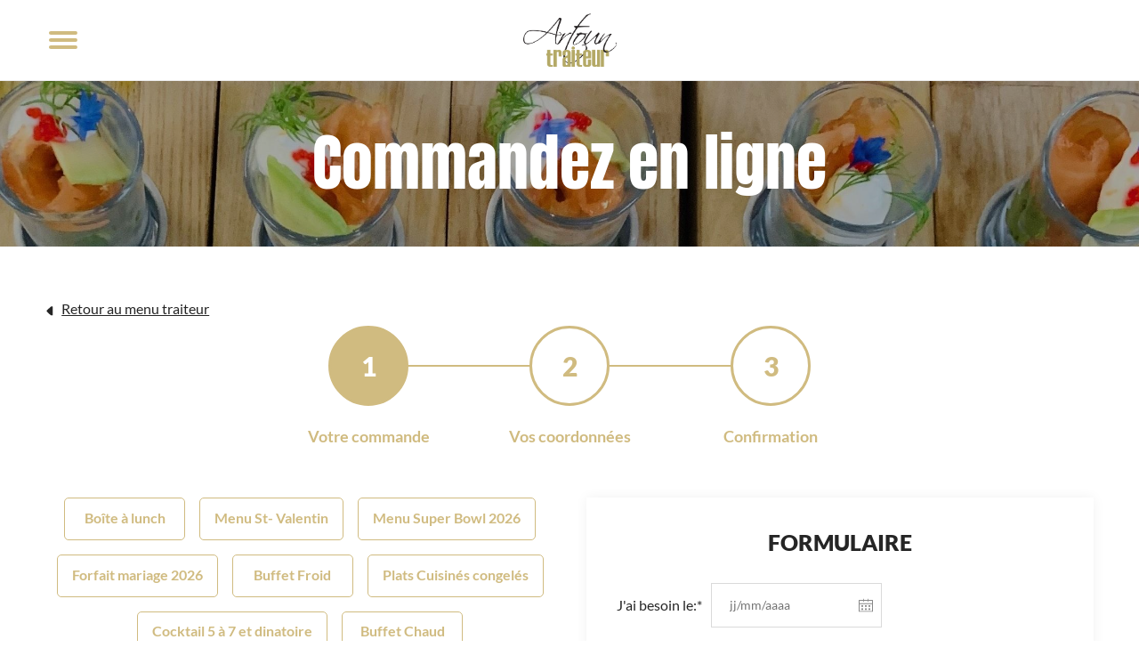

--- FILE ---
content_type: text/html;charset=UTF-8
request_url: https://www.artountraiteur.com/commande?catId=392
body_size: 17863
content:
<?xml version="1.0" encoding="UTF-8"?>
<!DOCTYPE html PUBLIC "-//W3C//DTD XHTML 1.0 Transitional//EN" "http://www.w3.org/TR/xhtml1/DTD/xhtml1-transitional.dtd"><html xmlns="http://www.w3.org/1999/xhtml" xmlns="http://www.w3.org/1999/xhtml" xml:lang="fr" lang="fr" langs="fr" data-bid="" data-member=""><head><script>
                                (function(i,s,o,g,r,a,m){i['GoogleAnalyticsObject']=r;i[r]=i[r]||function(){(i[r].q=i[r].q||[]).push(arguments)},i[r].l=1*new Date();a=s.createElement(o),m=s.getElementsByTagName(o)[0];a.async=1;a.src=g;m.parentNode.insertBefore(a,m)})(window,document,'script','//www.google-analytics.com/analytics.js','ga');

                                ga('create', 'UA-75214421-1', 'auto');
                                ga('send', 'pageview');
                            </script><script>(function(w,d,s,l,i){w[l]=w[l]||[];w[l].push({'gtm.start':
                                new Date().getTime(),event:'gtm.js'});var f=d.getElementsByTagName(s)[0],
                                j=d.createElement(s),dl=l!='dataLayer'?'&amp;l='+l:'';j.async=true;j.src=
                                'https://www.googletagmanager.com/gtm.js?id='+i+dl;f.parentNode.insertBefore(j,f);
                                })(window,document,'script','dataLayer','GTM-PWPXWFD');</script><meta xmlns="" xmlns="" name="description" content="Venez commander en ligne votre service de traiteur selon vos préférences : buffet, cocktail, banquet,etc. Découvrez notre large choix de plats!"></meta><meta xmlns="" xmlns="" http-equiv="Content-Type" content="text/html; charset=utf-8"></meta><meta xmlns="" xmlns="" name="Author" content="Artoun Traiteur"></meta><meta xmlns="" xmlns="" name="Generator" content="MG2 Manager"></meta><script xmlns="" xmlns="" src="/shared/js/jquery-1.8.1.min.js" type="text/javascript"></script><script xmlns="" xmlns="" src="/shared/js/jquery.colorbox-min.js" type="text/javascript"></script><script xmlns="" xmlns="" src="/shared/build/js/core.min.js" type="text/javascript"></script><script xmlns="" xmlns="" src="/shared/build/js/core-new.min.js" type="text/javascript"></script><script xmlns="" xmlns="" src="/shared/build/js/tools.min.js" type="text/javascript"></script><link xmlns="" xmlns="" href="/shared/build/styles/fonts-import.min.css" rel="stylesheet" type="text/css"></link><link xmlns="" xmlns="" href="/shared/build/styles/default-styles.min.css" rel="stylesheet" type="text/css"></link><link xmlns="" xmlns="" href="/shared/build/styles/window.min.css" rel="stylesheet" type="text/css"></link><link xmlns="" xmlns="" href="/shared/build/styles/tools.min.css?v=125" rel="stylesheet" type="text/css"></link><link xmlns="" xmlns="" href="/shared/build/styles/colorbox.min.css" rel="stylesheet" type="text/css"></link><link rel="shortcut icon" href="/static/img/favicon.ico"></link><meta name="HandheldFriendly" content="true"></meta><meta name="MobileOptimized" content="320"></meta><meta name="viewport" content="width=device-width, initial-scale=1.0"></meta><meta name="theme-color" content="#22d5cd"></meta><title xmlns="" xmlns="">Commandez vos plats de traiteur maintenant  | Artoun Traiteur</title><meta xmlns="" xmlns="" property="og:image" content="https://www.artountraiteur.com/static/img/logo.png"></meta><meta xmlns="" xmlns="" property="og:description" content="Venez commander en ligne votre service de traiteur selon vos préférences : buffet, cocktail, banquet,etc. Découvrez notre large choix de plats!"></meta><meta xmlns="" xmlns="" property="og:site_name" content="Artoun Traiteur"></meta><meta xmlns="" xmlns="" property="og:title" content="Commandez vos plats de traiteur maintenant "></meta><link xmlns="" xmlns="" href="/shared/css/jquery-ui.min.css" rel="stylesheet/less" type="text/css"></link><link xmlns="" xmlns="" href="/shared/css/jquery-datePicker.css" rel="stylesheet/less" type="text/css"></link><script xmlns="" xmlns="" src="/shared/js/jquery-ui.min.js" type="text/javascript"></script><script xmlns="" xmlns="" src="/shared/js/jquery.ui.datepicker-fr.js" type="text/javascript"></script><link xmlns="" xmlns="" href="/static/assets/ext/jquery.datetimepicker.min.css" rel="stylesheet" type="text/css"></link><script xmlns="" xmlns="" src="/static/assets/ext/jquery.datetimepicker.full.min.js" type="text/javascript"></script><link xmlns="" xmlns="" href="/static/assets/ext/font-awesome.min.css" rel="stylesheet" type="text/css"></link><link xmlns="" xmlns="" href="/static/assets/ext/minibar.min.css" rel="stylesheet" type="text/css"></link><script xmlns="" xmlns="" src="/static/assets/ext/minibar.min.js" type="text/javascript"></script><script xmlns="" xmlns="" src="/static/assets/ext/slick.min.js" type="text/javascript"></script><link xmlns="" xmlns="" href="/static/assets/vendor/styles.min.css?v=2" rel="stylesheet" type="text/css"></link><script xmlns="" xmlns="" src="/static/assets/vendor/functions.min.js?v=2" type="text/javascript"></script><base href="https://www.artountraiteur.com/"></base><script>
                          !function(f,b,e,v,n,t,s)
                          {if(f.fbq)return;n=f.fbq=function(){n.callMethod?
                          n.callMethod.apply(n,arguments):n.queue.push(arguments)};
                          if(!f._fbq)f._fbq=n;n.push=n;n.loaded=!0;n.version='2.0';
                          n.queue=[];t=b.createElement(e);t.async=!0;
                          t.src=v;s=b.getElementsByTagName(e)[0];
                          s.parentNode.insertBefore(t,s)}(window, document,'script',
                          'https://connect.facebook.net/en_US/fbevents.js');
                          fbq('init', '513987345887087');
                            fbq('track', 'PageView');
                        </script><noscript><img height="1" width="1" style="display:none" src="https://www.facebook.com/tr?id=513987345887087&amp;ev=PageView&amp;noscript=1"></img></noscript></head><body onload="ajaxBlackout(false, true);" data-datetime="2026-01-23T22:24:38" class="body-main modeV4"><noscript><iframe src="https://www.googletagmanager.com/ns.html?id=GTM-PWPXWFD" height="0" width="0" style="display:none;visibility:hidden"></iframe></noscript><div id="fb-root"></div><div id="fb-customer-chat" class="fb-customerchat"></div><script>
                            var chatbox = document.getElementById('fb-customer-chat');
                            chatbox.setAttribute("page_id", "370402546381726");
                            chatbox.setAttribute("attribution", "biz_inbox");
                            </script><script>
                            window.fbAsyncInit = function() {
                                FB.init({
                                xfbml            : true,
                                version          : 'v13.0'
                                });
                            };

                            (function(d, s, id) {
                                var js, fjs = d.getElementsByTagName(s)[0];
                                if (d.getElementById(id)) return;
                                js = d.createElement(s); js.id = id;
                                js.src = 'https://connect.facebook.net/fr_FR/sdk/xfbml.customerchat.js';
                                fjs.parentNode.insertBefore(js, fjs);
                            }(document, 'script', 'facebook-jssdk'));
                            </script><div class="body-inner"><div xmlns="" xmlns="" class="header"><div class="header-top"><div class="wrap"><div class="header-socialmedias"><a href="https://www.facebook.com/ArtounTraiteur" class="meta-pannel-link fb header-socialmedias-link" target="_blank" aria-label="fb"><svg xmlns="http://www.w3.org/2000/svg" xmlns:xlink="http://www.w3.org/1999/xlink" xmlns:xlink="http://www.w3.org/1999/xlink" xmlns="http://www.w3.org/2000/svg" class="svg-icon svg-fb svg-icon-fb" version="1.1" x="0px" y="0px" width="28px" height="60px" viewBox="0 0 28 60"><path fill="#ffffff" d="M18.6,60H6.2V30H0V19.7h6.2v-6.2C6.2,5,9.7,0,19.7,0h8.3v10.3h-5.2c-3.9,0-4.1,1.4-4.1,4.1l0,5.2H28L26.9,30h-8.3V60z"></path></svg></a><a href="https://www.instagram.com/artoun_traiteur/?hl=fr-ca" class="meta-pannel-link ig header-socialmedias-link" target="_blank" aria-label="ig"><svg xmlns="http://www.w3.org/2000/svg" xmlns:xlink="http://www.w3.org/1999/xlink" xmlns:xlink="http://www.w3.org/1999/xlink" xmlns="http://www.w3.org/2000/svg" version="1.1" class="svg-icon svg-ig svg-icon-ig" x="0px" y="0px" width="60px" height="60px" viewBox="0 0 169.063 169.063" xml:space="preserve">
	  <path fill="#ffffff" d="M122.406,0H46.654C20.929,0,0,20.93,0,46.655v75.752c0,25.726,20.929,46.655,46.654,46.655h75.752   c25.727,0,46.656-20.93,46.656-46.655V46.655C169.063,20.93,148.133,0,122.406,0z M154.063,122.407   c0,17.455-14.201,31.655-31.656,31.655H46.654C29.2,154.063,15,139.862,15,122.407V46.655C15,29.201,29.2,15,46.654,15h75.752   c17.455,0,31.656,14.201,31.656,31.655V122.407z"></path>
	  <path fill="#ffffff" d="M84.531,40.97c-24.021,0-43.563,19.542-43.563,43.563c0,24.02,19.542,43.561,43.563,43.561s43.563-19.541,43.563-43.561   C128.094,60.512,108.552,40.97,84.531,40.97z M84.531,113.093c-15.749,0-28.563-12.812-28.563-28.561   c0-15.75,12.813-28.563,28.563-28.563s28.563,12.813,28.563,28.563C113.094,100.281,100.28,113.093,84.531,113.093z"></path>
	  <path fill="#ffffff" d="M129.921,28.251c-2.89,0-5.729,1.17-7.77,3.22c-2.051,2.04-3.23,4.88-3.23,7.78c0,2.891,1.18,5.73,3.23,7.78   c2.04,2.04,4.88,3.22,7.77,3.22c2.9,0,5.73-1.18,7.78-3.22c2.05-2.05,3.22-4.89,3.22-7.78c0-2.9-1.17-5.74-3.22-7.78   C135.661,29.421,132.821,28.251,129.921,28.251z"></path>
	</svg></a></div><div class="vsep"></div><div class="header-top-nav"><span class="fa fa-phone"></span><span>Téléphone: </span><a href="tel:450 659 4844
">450 659 4844
</a></div><div class="vsep"></div></div></div><div class="header-bottom"><div class="wrap rel"><div class="mobile-menu-btn"><span></span><span></span><span></span><spanx></spanx><spanx></spanx></div><div class="logo-ctn"><a class="logo" href=""><img class="hidden" src="/static/img/logo.png" alt="Artoun Traiteur"></img></a></div><div class="header-menu"><div class="header-nav"><a class="header-nav-item" href="home">Accueil</a></div><div class="header-nav"><a class="header-nav-item" href="notre-cuisine">À propos</a><div class="header-nav-submenu"><a class="header-nav-sub-item" href="galerie">Galerie</a></div></div><div class="header-nav"><a class="header-nav-item" href="menus-traiteur/boite-a-lunch--9">Menus traiteur</a></div><div class="header-nav"><a class="header-nav-item" href="evenements-traiteur">Événements</a><div class="header-nav-submenu"><a class="header-nav-sub-item" href="demande-de-soumission">Demande de soumission</a></div></div><div class="header-nav"><a class="header-nav-item" href="a-notre-adresse">À notre adresse</a></div><div class="header-nav"><a class="header-nav-item" href="contact">Contact</a></div></div><div class="header-cta"><a class="btn btn-secondary bordered" href="commande" data-text="">Passer commande</a></div></div><div class="header-mobile-overlay"></div><div class="mobile-menu"><div class="mobile-menu-inner"><div class="mobile-menu-wrap level-0"><div class="header-nav-list"><div class="header-nav"><a class="header-nav-item" data-open-id="757" href="home">Accueil</a></div><div class="header-nav"><a class="header-nav-item" data-open-id="758">À propos<span class="icon">&gt;</span></a></div><div class="header-nav"><a class="header-nav-item" data-open-id="759" href="menus-traiteur/boite-a-lunch--9">Menus traiteur</a></div><div class="header-nav"><a class="header-nav-item" data-open-id="760">Événements<span class="icon">&gt;</span></a></div><div class="header-nav"><a class="header-nav-item" data-open-id="761" href="a-notre-adresse">À notre adresse</a></div><div class="header-nav"><a class="header-nav-item" data-open-id="762" href="contact">Contact</a></div></div><div class="header-cta"><a class="btn btn-secondary bordered" href="commande" data-text="">Passer commande</a></div><div class="header-top-nav"><span class="fa fa-phone"></span><span>Téléphone: </span><a href="tel:450 659 4844
">450 659 4844
</a></div><div class="mobile-menu-socialmedias"><h6>Suivez nous</h6><a href="https://www.facebook.com/ArtounTraiteur" class="meta-pannel-link fb header-socialmedias-link" target="_blank" aria-label="fb"><svg xmlns="http://www.w3.org/2000/svg" xmlns:xlink="http://www.w3.org/1999/xlink" xmlns:xlink="http://www.w3.org/1999/xlink" xmlns="http://www.w3.org/2000/svg" class="svg-icon svg-fb svg-icon-fb" version="1.1" x="0px" y="0px" width="28px" height="60px" viewBox="0 0 28 60"><path fill="#ffffff" d="M18.6,60H6.2V30H0V19.7h6.2v-6.2C6.2,5,9.7,0,19.7,0h8.3v10.3h-5.2c-3.9,0-4.1,1.4-4.1,4.1l0,5.2H28L26.9,30h-8.3V60z"></path></svg></a><a href="https://www.instagram.com/artoun_traiteur/?hl=fr-ca" class="meta-pannel-link ig header-socialmedias-link" target="_blank" aria-label="ig"><svg xmlns="http://www.w3.org/2000/svg" xmlns:xlink="http://www.w3.org/1999/xlink" xmlns:xlink="http://www.w3.org/1999/xlink" xmlns="http://www.w3.org/2000/svg" version="1.1" class="svg-icon svg-ig svg-icon-ig" x="0px" y="0px" width="60px" height="60px" viewBox="0 0 169.063 169.063" xml:space="preserve">
	  <path fill="#ffffff" d="M122.406,0H46.654C20.929,0,0,20.93,0,46.655v75.752c0,25.726,20.929,46.655,46.654,46.655h75.752   c25.727,0,46.656-20.93,46.656-46.655V46.655C169.063,20.93,148.133,0,122.406,0z M154.063,122.407   c0,17.455-14.201,31.655-31.656,31.655H46.654C29.2,154.063,15,139.862,15,122.407V46.655C15,29.201,29.2,15,46.654,15h75.752   c17.455,0,31.656,14.201,31.656,31.655V122.407z"></path>
	  <path fill="#ffffff" d="M84.531,40.97c-24.021,0-43.563,19.542-43.563,43.563c0,24.02,19.542,43.561,43.563,43.561s43.563-19.541,43.563-43.561   C128.094,60.512,108.552,40.97,84.531,40.97z M84.531,113.093c-15.749,0-28.563-12.812-28.563-28.561   c0-15.75,12.813-28.563,28.563-28.563s28.563,12.813,28.563,28.563C113.094,100.281,100.28,113.093,84.531,113.093z"></path>
	  <path fill="#ffffff" d="M129.921,28.251c-2.89,0-5.729,1.17-7.77,3.22c-2.051,2.04-3.23,4.88-3.23,7.78c0,2.891,1.18,5.73,3.23,7.78   c2.04,2.04,4.88,3.22,7.77,3.22c2.9,0,5.73-1.18,7.78-3.22c2.05-2.05,3.22-4.89,3.22-7.78c0-2.9-1.17-5.74-3.22-7.78   C135.661,29.421,132.821,28.251,129.921,28.251z"></path>
	</svg></a></div></div><div class="mobile-menu-wrap level-1 mobile-submenu-758"><div class="header-nav-list"><a class="mobile-menu-nav-back">
                    &lt; retour
                </a><div class="header-nav"><a class="header-nav-item" href="notre-cuisine">Notre cuisine</a></div><div class="header-nav"><a class="header-nav-item" href="galerie">Galerie</a></div></div></div><div class="mobile-menu-wrap level-1 mobile-submenu-760"><div class="header-nav-list"><a class="mobile-menu-nav-back">
                    &lt; retour
                </a><div class="header-nav"><a class="header-nav-item" href="evenements-traiteur">Événements traiteur</a></div><div class="header-nav"><a class="header-nav-item" href="demande-de-soumission">Demande de soumission</a></div></div></div></div></div></div></div><div xmlns="" xmlns="" class="core"><div class="wide-zone"><div class="header-page-cover header-page-cover-3888" style="background-image: url('/static/uploaded/Files/bandeau/bandeau-verrine-2.jpg')"><div class="overlay"></div><h1 class="wrap center">Commandez en ligne
</h1></div><div class="checkout-zone"><div class="wrap"><a class="checkout-return-link" href="menus-traiteur/boite-a-lunch--9"><svg xmlns="http://www.w3.org/2000/svg" xmlns:xlink="http://www.w3.org/1999/xlink" xmlns:xlink="http://www.w3.org/1999/xlink" xmlns="http://www.w3.org/2000/svg" version="1.1" x="0px" y="0px" width="10px" height="6.7px" viewBox="0 0 10 6.7" xml:space="preserve">
		<path d="M4.4,6.4l-4-4C0.2,2.1,0,1.8,0,1.3l0-0.9C0,0.2,0.2,0,0.5,0l9,0C9.8,0,10,0.2,10,0.5v0.9c0,0.4-0.2,0.8-0.4,1.1l-4,4   C5.3,6.7,4.7,6.7,4.4,6.4z"></path>
	</svg>Retour au menu traiteur</a><div class="checkout-progress-ctn"><div class="checkout-progress-step complete" data-step="1"><div class="checkout-progress-step-number">1</div><div class="checkout-progress-step-label">Votre commande</div></div><div data-step="2" class="checkout-progress-step"><div class="checkout-progress-step-number">2</div><div class="checkout-progress-step-label">Vos coordonnées</div></div><div data-step="3" class="checkout-progress-step"><div class="checkout-progress-step-number">3</div><div class="checkout-progress-step-label">Confirmation</div></div></div><form method="post" action="/" class="checkout-form" data-step=""><div class="wrap-row"><div class="checkout-left-ctn wrap-col large-2 mediumsmall-1"><div class="checkout-menu-categories"><a data-id="-9" class="checkout-menu-category">Boîte à lunch<span class="cart-qty"></span></a><a data-id="-39" class="checkout-menu-category">Menu St- Valentin<span class="cart-qty"></span></a><a data-id="-38" class="checkout-menu-category">Menu Super Bowl 2026<span class="cart-qty"></span></a><a data-id="-37" class="checkout-menu-category">Forfait mariage 2026<span class="cart-qty"></span></a><a data-id="-3" class="checkout-menu-category">Buffet Froid<span class="cart-qty"></span></a><a data-id="-6" class="checkout-menu-category">Plats Cuisinés congelés<span class="cart-qty"></span></a><a data-id="-4" class="checkout-menu-category">Cocktail 5 à 7 et dinatoire<span class="cart-qty"></span></a><a data-id="-11" class="checkout-menu-category">Buffet Chaud<span class="cart-qty"></span></a><a data-id="-8" class="checkout-menu-category">Petit déjeuner corporatif<span class="cart-qty"></span></a><a data-id="-22" class="checkout-menu-category">À partager !!!<span class="cart-qty"></span></a><a data-id="-31" class="checkout-menu-category">Banquet<span class="cart-qty"></span></a><a data-id="-32" class="checkout-menu-category">Stations<span class="cart-qty"></span></a><a data-id="-33" class="checkout-menu-category">Table de minuit<span class="cart-qty"></span></a><a data-id="-28" class="checkout-menu-category">Hors d'oeuvre<span class="cart-qty"></span></a><a data-id="-19" class="checkout-menu-category">Desserts et boulangerie<span class="cart-qty"></span></a><a data-id="-20" class="checkout-menu-category">Certificat cadeau<span class="cart-qty"></span></a><a data-id="-36" class="checkout-menu-category">Menu Bistro<span class="cart-qty"></span></a></div><div class="white-bg-shadow padding-g"><div data-id="-1" class="checkout-menu-list open">Choisir un menu pour voir les repas</div><div data-id="-9" class="checkout-menu-list"><div class="checkout-menu-catalog"><div class="checkout-menu-catalog-head h6 small caps">Boîte à lunch #1<svg xmlns="http://www.w3.org/2000/svg" xmlns:xlink="http://www.w3.org/1999/xlink" xmlns:xlink="http://www.w3.org/1999/xlink" xmlns="http://www.w3.org/2000/svg" version="1.1" x="0px" y="0px" width="27px" height="47px" viewBox="0 0 27 47" xml:space="preserve">
		<path d="M1,26l20,20c1.3,1.3,3.6,1.3,5,0c0.7-0.7,1-1.5,1-2.5c0-0.9-0.4-1.8-1-2.5L8.4,23.5L26,6c0.7-0.7,1-1.5,1-2.5    c0-0.9-0.4-1.8-1-2.5c-0.7-0.7-1.5-1-2.5-1S21.7,0.4,21,1L1,21c-0.7,0.7-1,1.5-1,2.5C0,24.4,0.4,25.3,1,26z"></path>
	</svg></div><div class="checkout-menu-catalog-products"><div class="checkout-menu-catalog-product"><div class="cmc-product-name">Baguette boeuf et brie #bte1<span> (min 0)</span></div><div class="cmc-product-qty"><span class="cmc-product-qty-minus">–</span><input type="number" class="cmc-product-qty-input" value="0" min="0" data-id="11349"></input><span class="cmc-product-qty-plus">+</span></div><div class="cmc-product-price">18,95$</div></div><div class="checkout-menu-catalog-product"><div class="cmc-product-name">Baguette jambon fromage #bte 1<span> (min 0)</span></div><div class="cmc-product-qty"><span class="cmc-product-qty-minus">–</span><input type="number" class="cmc-product-qty-input" value="0" min="0" data-id="11348"></input><span class="cmc-product-qty-plus">+</span></div><div class="cmc-product-price">18,95$</div></div><div class="checkout-menu-catalog-product"><div class="cmc-product-name">Baguette niçoise #bte1<span> (min 0)</span></div><div class="cmc-product-qty"><span class="cmc-product-qty-minus">–</span><input type="number" class="cmc-product-qty-input" value="0" min="0" data-id="11351"></input><span class="cmc-product-qty-plus">+</span></div><div class="cmc-product-price">18,95$</div></div><div class="checkout-menu-catalog-product"><div class="cmc-product-name">Baguette poulet club #bte1<span> (min 0)</span></div><div class="cmc-product-qty"><span class="cmc-product-qty-minus">–</span><input type="number" class="cmc-product-qty-input" value="0" min="0" data-id="11353"></input><span class="cmc-product-qty-plus">+</span></div><div class="cmc-product-price">18,95$</div></div><div class="checkout-menu-catalog-product"><div class="cmc-product-name">Option végétarienne #bte 1 - choix du chef<span> (min 0)</span></div><div class="cmc-product-qty"><span class="cmc-product-qty-minus">–</span><input type="number" class="cmc-product-qty-input" value="0" min="0" data-id="11352"></input><span class="cmc-product-qty-plus">+</span></div><div class="cmc-product-price">18,95$</div></div></div></div><div class="checkout-menu-catalog"><div class="checkout-menu-catalog-head h6 small caps">Boîte à lunch #2<svg xmlns="http://www.w3.org/2000/svg" xmlns:xlink="http://www.w3.org/1999/xlink" xmlns:xlink="http://www.w3.org/1999/xlink" xmlns="http://www.w3.org/2000/svg" version="1.1" x="0px" y="0px" width="27px" height="47px" viewBox="0 0 27 47" xml:space="preserve">
		<path d="M1,26l20,20c1.3,1.3,3.6,1.3,5,0c0.7-0.7,1-1.5,1-2.5c0-0.9-0.4-1.8-1-2.5L8.4,23.5L26,6c0.7-0.7,1-1.5,1-2.5    c0-0.9-0.4-1.8-1-2.5c-0.7-0.7-1.5-1-2.5-1S21.7,0.4,21,1L1,21c-0.7,0.7-1,1.5-1,2.5C0,24.4,0.4,25.3,1,26z"></path>
	</svg></div><div class="checkout-menu-catalog-products"><div class="checkout-menu-catalog-product"><div class="cmc-product-name">Boeuf bte #2<span> (min 0)</span></div><div class="cmc-product-qty"><span class="cmc-product-qty-minus">–</span><input type="number" class="cmc-product-qty-input" value="0" min="0" data-id="12654"></input><span class="cmc-product-qty-plus">+</span></div><div class="cmc-product-price">22,95$</div></div><div class="checkout-menu-catalog-product"><div class="cmc-product-name">Ciabatta aux fromages cappicolo et havarti jalapeno bte #2<span> (min 0)</span></div><div class="cmc-product-qty"><span class="cmc-product-qty-minus">–</span><input type="number" class="cmc-product-qty-input" value="0" min="0" data-id="13968"></input><span class="cmc-product-qty-plus">+</span></div><div class="cmc-product-price">24,95$</div></div><div class="checkout-menu-catalog-product"><div class="cmc-product-name">Niçois bte #2<span> (min 0)</span></div><div class="cmc-product-qty"><span class="cmc-product-qty-minus">–</span><input type="number" class="cmc-product-qty-input" value="0" min="0" data-id="12657"></input><span class="cmc-product-qty-plus">+</span></div><div class="cmc-product-price">22,95$</div></div><div class="checkout-menu-catalog-product"><div class="cmc-product-name">Porc bte #2<span> (min 0)</span></div><div class="cmc-product-qty"><span class="cmc-product-qty-minus">–</span><input type="number" class="cmc-product-qty-input" value="0" min="0" data-id="12655"></input><span class="cmc-product-qty-plus">+</span></div><div class="cmc-product-price">22,95$</div></div><div class="checkout-menu-catalog-product"><div class="cmc-product-name">Poulet bte #2<span> (min 0)</span></div><div class="cmc-product-qty"><span class="cmc-product-qty-minus">–</span><input type="number" class="cmc-product-qty-input" value="0" min="0" data-id="12653"></input><span class="cmc-product-qty-plus">+</span></div><div class="cmc-product-price">22,95$</div></div><div class="checkout-menu-catalog-product"><div class="cmc-product-name">Saumon et mangue bte #2<span> (min 0)</span></div><div class="cmc-product-qty"><span class="cmc-product-qty-minus">–</span><input type="number" class="cmc-product-qty-input" value="0" min="0" data-id="13107"></input><span class="cmc-product-qty-plus">+</span></div><div class="cmc-product-price">24,95$</div></div><div class="checkout-menu-catalog-product"><div class="cmc-product-name">Saumon fumé bte #2<span> (min 0)</span></div><div class="cmc-product-qty"><span class="cmc-product-qty-minus">–</span><input type="number" class="cmc-product-qty-input" value="0" min="0" data-id="13205"></input><span class="cmc-product-qty-plus">+</span></div><div class="cmc-product-price">24,95$</div></div><div class="checkout-menu-catalog-product"><div class="cmc-product-name">Végétarien bte #2<span> (min 0)</span></div><div class="cmc-product-qty"><span class="cmc-product-qty-minus">–</span><input type="number" class="cmc-product-qty-input" value="0" min="0" data-id="12656"></input><span class="cmc-product-qty-plus">+</span></div><div class="cmc-product-price">22,95$</div></div></div></div><div class="checkout-menu-catalog"><div class="checkout-menu-catalog-head h6 small caps">Boîte à lunch VIP<svg xmlns="http://www.w3.org/2000/svg" xmlns:xlink="http://www.w3.org/1999/xlink" xmlns:xlink="http://www.w3.org/1999/xlink" xmlns="http://www.w3.org/2000/svg" version="1.1" x="0px" y="0px" width="27px" height="47px" viewBox="0 0 27 47" xml:space="preserve">
		<path d="M1,26l20,20c1.3,1.3,3.6,1.3,5,0c0.7-0.7,1-1.5,1-2.5c0-0.9-0.4-1.8-1-2.5L8.4,23.5L26,6c0.7-0.7,1-1.5,1-2.5    c0-0.9-0.4-1.8-1-2.5c-0.7-0.7-1.5-1-2.5-1S21.7,0.4,21,1L1,21c-0.7,0.7-1,1.5-1,2.5C0,24.4,0.4,25.3,1,26z"></path>
	</svg></div><div class="checkout-menu-catalog-products"><div class="checkout-menu-catalog-product"><div class="cmc-product-name">Canard VIP<span> (min 0)</span></div><div class="cmc-product-qty"><span class="cmc-product-qty-minus">–</span><input type="number" class="cmc-product-qty-input" value="0" min="0" data-id="10508"></input><span class="cmc-product-qty-plus">+</span></div><div class="cmc-product-price">29,00$</div></div><div class="checkout-menu-catalog-product"><div class="cmc-product-name">Crevettes VIP<span> (min 0)</span></div><div class="cmc-product-qty"><span class="cmc-product-qty-minus">–</span><input type="number" class="cmc-product-qty-input" value="0" min="0" data-id="13087"></input><span class="cmc-product-qty-plus">+</span></div><div class="cmc-product-price">30,00$</div></div><div class="checkout-menu-catalog-product"><div class="cmc-product-name">Crostini de tomate, mozzarella de la ferme Masciocia VIP<span> (min 0)</span></div><div class="cmc-product-qty"><span class="cmc-product-qty-minus">–</span><input type="number" class="cmc-product-qty-input" value="0" min="0" data-id="13986"></input><span class="cmc-product-qty-plus">+</span></div><div class="cmc-product-price">28,00$</div></div><div class="checkout-menu-catalog-product"><div class="cmc-product-name">Duo saumon et crevette VIP<span> (min 0)</span></div><div class="cmc-product-qty"><span class="cmc-product-qty-minus">–</span><input type="number" class="cmc-product-qty-input" value="0" min="0" data-id="13092"></input><span class="cmc-product-qty-plus">+</span></div><div class="cmc-product-price">30,00$</div></div><div class="checkout-menu-catalog-product"><div class="cmc-product-name">Duo terre et mer (filet mignon et crevette) VIP<span> (min 0)</span></div><div class="cmc-product-qty"><span class="cmc-product-qty-minus">–</span><input type="number" class="cmc-product-qty-input" value="0" min="0" data-id="13091"></input><span class="cmc-product-qty-plus">+</span></div><div class="cmc-product-price">34,00$</div></div><div class="checkout-menu-catalog-product"><div class="cmc-product-name">Filet de porc VIP<span> (min 0)</span></div><div class="cmc-product-qty"><span class="cmc-product-qty-minus">–</span><input type="number" class="cmc-product-qty-input" value="0" min="0" data-id="13090"></input><span class="cmc-product-qty-plus">+</span></div><div class="cmc-product-price">25,00$</div></div><div class="checkout-menu-catalog-product"><div class="cmc-product-name">Filet de truite VIP (6 min)<span> (min 0)</span></div><div class="cmc-product-qty"><span class="cmc-product-qty-minus">–</span><input type="number" class="cmc-product-qty-input" value="0" min="0" data-id="13094"></input><span class="cmc-product-qty-plus">+</span></div><div class="cmc-product-price">28,00$</div></div><div class="checkout-menu-catalog-product"><div class="cmc-product-name">Filet mignon, salsa de tomates à l'estragon VIP<span> (min 0)</span></div><div class="cmc-product-qty"><span class="cmc-product-qty-minus">–</span><input type="number" class="cmc-product-qty-input" value="0" min="0" data-id="13093"></input><span class="cmc-product-qty-plus">+</span></div><div class="cmc-product-price">34,00$</div></div><div class="checkout-menu-catalog-product"><div class="cmc-product-name">Guédille de crevettes VIP<span> (min 0)</span></div><div class="cmc-product-qty"><span class="cmc-product-qty-minus">–</span><input type="number" class="cmc-product-qty-input" value="0" min="0" data-id="13987"></input><span class="cmc-product-qty-plus">+</span></div><div class="cmc-product-price">30,00$</div></div><div class="checkout-menu-catalog-product"><div class="cmc-product-name">Guédilles de homard  VIP (Minimum de 5)<span> (min 5)</span></div><div class="cmc-product-qty"><span class="cmc-product-qty-minus">–</span><input type="number" class="cmc-product-qty-input" value="0" min="5" data-id="13373"></input><span class="cmc-product-qty-plus">+</span></div><div class="cmc-product-price">37,00$</div></div><div class="checkout-menu-catalog-product"><div class="cmc-product-name">Poulet VIP<span> (min 0)</span></div><div class="cmc-product-qty"><span class="cmc-product-qty-minus">–</span><input type="number" class="cmc-product-qty-input" value="0" min="0" data-id="10422"></input><span class="cmc-product-qty-plus">+</span></div><div class="cmc-product-price">25,00$</div></div><div class="checkout-menu-catalog-product"><div class="cmc-product-name">Pétoncles VIP<span> (min 0)</span></div><div class="cmc-product-qty"><span class="cmc-product-qty-minus">–</span><input type="number" class="cmc-product-qty-input" value="0" min="0" data-id="13089"></input><span class="cmc-product-qty-plus">+</span></div><div class="cmc-product-price">34,00$</div></div><div class="checkout-menu-catalog-product"><div class="cmc-product-name">Rôti de boeuf VIP<span> (min 0)</span></div><div class="cmc-product-qty"><span class="cmc-product-qty-minus">–</span><input type="number" class="cmc-product-qty-input" value="0" min="0" data-id="10505"></input><span class="cmc-product-qty-plus">+</span></div><div class="cmc-product-price">26,00$</div></div><div class="checkout-menu-catalog-product"><div class="cmc-product-name">Saumon VIP<span> (min 0)</span></div><div class="cmc-product-qty"><span class="cmc-product-qty-minus">–</span><input type="number" class="cmc-product-qty-input" value="0" min="0" data-id="10423"></input><span class="cmc-product-qty-plus">+</span></div><div class="cmc-product-price">28,00$</div></div><div class="checkout-menu-catalog-product"><div class="cmc-product-name">Tartare de boeuf VIP ( minimum 5)<span> (min 5)</span></div><div class="cmc-product-qty"><span class="cmc-product-qty-minus">–</span><input type="number" class="cmc-product-qty-input" value="0" min="5" data-id="13627"></input><span class="cmc-product-qty-plus">+</span></div><div class="cmc-product-price">30,00$</div></div><div class="checkout-menu-catalog-product"><div class="cmc-product-name">Tartare de saumon VIP (minimum 5)<span> (min 5)</span></div><div class="cmc-product-qty"><span class="cmc-product-qty-minus">–</span><input type="number" class="cmc-product-qty-input" value="0" min="5" data-id="13628"></input><span class="cmc-product-qty-plus">+</span></div><div class="cmc-product-price">32,00$</div></div><div class="checkout-menu-catalog-product"><div class="cmc-product-name">Thon VIP<span> (min 0)</span></div><div class="cmc-product-qty"><span class="cmc-product-qty-minus">–</span><input type="number" class="cmc-product-qty-input" value="0" min="0" data-id="10511"></input><span class="cmc-product-qty-plus">+</span></div><div class="cmc-product-price">34,00$</div></div><div class="checkout-menu-catalog-product"><div class="cmc-product-name">Végétalien VIP<span> (min 0)</span></div><div class="cmc-product-qty"><span class="cmc-product-qty-minus">–</span><input type="number" class="cmc-product-qty-input" value="0" min="0" data-id="10507"></input><span class="cmc-product-qty-plus">+</span></div><div class="cmc-product-price">28,00$</div></div><div class="checkout-menu-catalog-product"><div class="cmc-product-name">Végétarien - Burrata VIP <span> (min 0)</span></div><div class="cmc-product-qty"><span class="cmc-product-qty-minus">–</span><input type="number" class="cmc-product-qty-input" value="0" min="0" data-id="13618"></input><span class="cmc-product-qty-plus">+</span></div><div class="cmc-product-price">32,00$</div></div><div class="checkout-menu-catalog-product"><div class="cmc-product-name">Végétarien VIP <span> (min 0)</span></div><div class="cmc-product-qty"><span class="cmc-product-qty-minus">–</span><input type="number" class="cmc-product-qty-input" value="0" min="0" data-id="10445"></input><span class="cmc-product-qty-plus">+</span></div><div class="cmc-product-price">26,00$</div></div></div></div><div class="checkout-menu-catalog"><div class="checkout-menu-catalog-head h6 small caps">Salades Repas en pot masson<svg xmlns="http://www.w3.org/2000/svg" xmlns:xlink="http://www.w3.org/1999/xlink" xmlns:xlink="http://www.w3.org/1999/xlink" xmlns="http://www.w3.org/2000/svg" version="1.1" x="0px" y="0px" width="27px" height="47px" viewBox="0 0 27 47" xml:space="preserve">
		<path d="M1,26l20,20c1.3,1.3,3.6,1.3,5,0c0.7-0.7,1-1.5,1-2.5c0-0.9-0.4-1.8-1-2.5L8.4,23.5L26,6c0.7-0.7,1-1.5,1-2.5    c0-0.9-0.4-1.8-1-2.5c-0.7-0.7-1.5-1-2.5-1S21.7,0.4,21,1L1,21c-0.7,0.7-1,1.5-1,2.5C0,24.4,0.4,25.3,1,26z"></path>
	</svg></div><div class="checkout-menu-catalog-products"><div class="checkout-menu-catalog-product"><div class="cmc-product-name">Salade Repas Pot Masson - Canard confit et mesclun (mixte de laitue)<span> (min 5)</span></div><div class="cmc-product-qty"><span class="cmc-product-qty-minus">–</span><input type="number" class="cmc-product-qty-input" value="0" min="5" data-id="12639"></input><span class="cmc-product-qty-plus">+</span></div><div class="cmc-product-price">19,45$</div></div><div class="checkout-menu-catalog-product"><div class="cmc-product-name">Salade Repas Pot Masson - Crevettes Thai<span> (min 5)</span></div><div class="cmc-product-qty"><span class="cmc-product-qty-minus">–</span><input type="number" class="cmc-product-qty-input" value="0" min="5" data-id="12641"></input><span class="cmc-product-qty-plus">+</span></div><div class="cmc-product-price">20,45$</div></div><div class="checkout-menu-catalog-product"><div class="cmc-product-name">Salade Repas Pot Masson - Poulet portobello et chèvre<span> (min 5)</span></div><div class="cmc-product-qty"><span class="cmc-product-qty-minus">–</span><input type="number" class="cmc-product-qty-input" value="0" min="5" data-id="12643"></input><span class="cmc-product-qty-plus">+</span></div><div class="cmc-product-price">18,45$</div></div><div class="checkout-menu-catalog-product"><div class="cmc-product-name">Salade Repas Pot Masson - Pâtes Niçoises<span> (min 5)</span></div><div class="cmc-product-qty"><span class="cmc-product-qty-minus">–</span><input type="number" class="cmc-product-qty-input" value="0" min="5" data-id="12640"></input><span class="cmc-product-qty-plus">+</span></div><div class="cmc-product-price">18,00$</div></div><div class="checkout-menu-catalog-product"><div class="cmc-product-name">Salade Repas Pot Masson - Salade du Chef, jambon, œuf à la coque<span> (min 5)</span></div><div class="cmc-product-qty"><span class="cmc-product-qty-minus">–</span><input type="number" class="cmc-product-qty-input" value="0" min="5" data-id="12642"></input><span class="cmc-product-qty-plus">+</span></div><div class="cmc-product-price">18,00$</div></div><div class="checkout-menu-catalog-product"><div class="cmc-product-name">Salade Repas Pot Masson - Saumon fumé et épinards<span> (min 5)</span></div><div class="cmc-product-qty"><span class="cmc-product-qty-minus">–</span><input type="number" class="cmc-product-qty-input" value="0" min="5" data-id="12644"></input><span class="cmc-product-qty-plus">+</span></div><div class="cmc-product-price">18,45$</div></div><div class="checkout-menu-catalog-product"><div class="cmc-product-name">Salade Repas Pot Masson - Végétarienne<span> (min 5)</span></div><div class="cmc-product-qty"><span class="cmc-product-qty-minus">–</span><input type="number" class="cmc-product-qty-input" value="0" min="5" data-id="12645"></input><span class="cmc-product-qty-plus">+</span></div><div class="cmc-product-price">17,50$</div></div></div></div><div class="checkout-menu-catalog"><div class="checkout-menu-catalog-head h6 small caps">Salade Repas Express <svg xmlns="http://www.w3.org/2000/svg" xmlns:xlink="http://www.w3.org/1999/xlink" xmlns:xlink="http://www.w3.org/1999/xlink" xmlns="http://www.w3.org/2000/svg" version="1.1" x="0px" y="0px" width="27px" height="47px" viewBox="0 0 27 47" xml:space="preserve">
		<path d="M1,26l20,20c1.3,1.3,3.6,1.3,5,0c0.7-0.7,1-1.5,1-2.5c0-0.9-0.4-1.8-1-2.5L8.4,23.5L26,6c0.7-0.7,1-1.5,1-2.5    c0-0.9-0.4-1.8-1-2.5c-0.7-0.7-1.5-1-2.5-1S21.7,0.4,21,1L1,21c-0.7,0.7-1,1.5-1,2.5C0,24.4,0.4,25.3,1,26z"></path>
	</svg></div><div class="checkout-menu-catalog-products"><div class="checkout-menu-catalog-product"><div class="cmc-product-name">Salade Repas Express - Crevettes (choix du jour)<span> (min 5)</span></div><div class="cmc-product-qty"><span class="cmc-product-qty-minus">–</span><input type="number" class="cmc-product-qty-input" value="0" min="5" data-id="12638"></input><span class="cmc-product-qty-plus">+</span></div><div class="cmc-product-price">17,95$</div></div><div class="checkout-menu-catalog-product"><div class="cmc-product-name">Salade Repas Express - Filet de saumon (choix du jour)<span> (min 5)</span></div><div class="cmc-product-qty"><span class="cmc-product-qty-minus">–</span><input type="number" class="cmc-product-qty-input" value="0" min="5" data-id="12637"></input><span class="cmc-product-qty-plus">+</span></div><div class="cmc-product-price">17,50$</div></div><div class="checkout-menu-catalog-product"><div class="cmc-product-name">Salade Repas Express - Niçoise <span> (min 5)</span></div><div class="cmc-product-qty"><span class="cmc-product-qty-minus">–</span><input type="number" class="cmc-product-qty-input" value="0" min="5" data-id="12631"></input><span class="cmc-product-qty-plus">+</span></div><div class="cmc-product-price">14,95$</div></div><div class="checkout-menu-catalog-product"><div class="cmc-product-name">Salade Repas Express - Poulet (choix du jour)<span> (min 5)</span></div><div class="cmc-product-qty"><span class="cmc-product-qty-minus">–</span><input type="number" class="cmc-product-qty-input" value="0" min="5" data-id="12634"></input><span class="cmc-product-qty-plus">+</span></div><div class="cmc-product-price">15,50$</div></div><div class="checkout-menu-catalog-product"><div class="cmc-product-name">Salade Repas Express - Rôti de boeuf, mayo poivrons rouges<span> (min 5)</span></div><div class="cmc-product-qty"><span class="cmc-product-qty-minus">–</span><input type="number" class="cmc-product-qty-input" value="0" min="5" data-id="12635"></input><span class="cmc-product-qty-plus">+</span></div><div class="cmc-product-price">16,50$</div></div><div class="checkout-menu-catalog-product"><div class="cmc-product-name">Salade Repas Express - Salade Grecque <span> (min 5)</span></div><div class="cmc-product-qty"><span class="cmc-product-qty-minus">–</span><input type="number" class="cmc-product-qty-input" value="0" min="5" data-id="12632"></input><span class="cmc-product-qty-plus">+</span></div><div class="cmc-product-price">15,50$</div></div><div class="checkout-menu-catalog-product"><div class="cmc-product-name">Salade Repas Express - Saumon fumé<span> (min 5)</span></div><div class="cmc-product-qty"><span class="cmc-product-qty-minus">–</span><input type="number" class="cmc-product-qty-input" value="0" min="5" data-id="12636"></input><span class="cmc-product-qty-plus">+</span></div><div class="cmc-product-price">17,50$</div></div></div></div><div class="checkout-menu-catalog"><div class="checkout-menu-catalog-head h6 small caps">Poke bowl<svg xmlns="http://www.w3.org/2000/svg" xmlns:xlink="http://www.w3.org/1999/xlink" xmlns:xlink="http://www.w3.org/1999/xlink" xmlns="http://www.w3.org/2000/svg" version="1.1" x="0px" y="0px" width="27px" height="47px" viewBox="0 0 27 47" xml:space="preserve">
		<path d="M1,26l20,20c1.3,1.3,3.6,1.3,5,0c0.7-0.7,1-1.5,1-2.5c0-0.9-0.4-1.8-1-2.5L8.4,23.5L26,6c0.7-0.7,1-1.5,1-2.5    c0-0.9-0.4-1.8-1-2.5c-0.7-0.7-1.5-1-2.5-1S21.7,0.4,21,1L1,21c-0.7,0.7-1,1.5-1,2.5C0,24.4,0.4,25.3,1,26z"></path>
	</svg></div><div class="checkout-menu-catalog-products"><div class="checkout-menu-catalog-product"><div class="cmc-product-name">Poke Bowl - Crevettes épicées<span> (min 8)</span></div><div class="cmc-product-qty"><span class="cmc-product-qty-minus">–</span><input type="number" class="cmc-product-qty-input" value="0" min="8" data-id="12629"></input><span class="cmc-product-qty-plus">+</span></div><div class="cmc-product-price">22,00$</div></div><div class="checkout-menu-catalog-product"><div class="cmc-product-name">Poke Bowl - Poulet<span> (min 8)</span></div><div class="cmc-product-qty"><span class="cmc-product-qty-minus">–</span><input type="number" class="cmc-product-qty-input" value="0" min="8" data-id="13097"></input><span class="cmc-product-qty-plus">+</span></div><div class="cmc-product-price">19,00$</div></div><div class="checkout-menu-catalog-product"><div class="cmc-product-name">Poke Bowl - Saumon<span> (min 8)</span></div><div class="cmc-product-qty"><span class="cmc-product-qty-minus">–</span><input type="number" class="cmc-product-qty-input" value="0" min="8" data-id="12628"></input><span class="cmc-product-qty-plus">+</span></div><div class="cmc-product-price">20,00$</div></div><div class="checkout-menu-catalog-product"><div class="cmc-product-name">Poke Bowl - Thon<span> (min 8)</span></div><div class="cmc-product-qty"><span class="cmc-product-qty-minus">–</span><input type="number" class="cmc-product-qty-input" value="0" min="8" data-id="12630"></input><span class="cmc-product-qty-plus">+</span></div><div class="cmc-product-price">23,00$</div></div><div class="checkout-menu-catalog-product"><div class="cmc-product-name">Poke Bowl - Végétarien<span> (min 8)</span></div><div class="cmc-product-qty"><span class="cmc-product-qty-minus">–</span><input type="number" class="cmc-product-qty-input" value="0" min="8" data-id="13369"></input><span class="cmc-product-qty-plus">+</span></div><div class="cmc-product-price">19,00$</div></div><div class="checkout-menu-catalog-product"><div class="cmc-product-name">Poke bowl de homard et fraises <span> (min 0)</span></div><div class="cmc-product-qty"><span class="cmc-product-qty-minus">–</span><input type="number" class="cmc-product-qty-input" value="0" min="0" data-id="13387"></input><span class="cmc-product-qty-plus">+</span></div><div class="cmc-product-price">33,00$</div></div></div></div><div class="checkout-menu-catalog"><div class="checkout-menu-catalog-head h6 small caps">Extra<svg xmlns="http://www.w3.org/2000/svg" xmlns:xlink="http://www.w3.org/1999/xlink" xmlns:xlink="http://www.w3.org/1999/xlink" xmlns="http://www.w3.org/2000/svg" version="1.1" x="0px" y="0px" width="27px" height="47px" viewBox="0 0 27 47" xml:space="preserve">
		<path d="M1,26l20,20c1.3,1.3,3.6,1.3,5,0c0.7-0.7,1-1.5,1-2.5c0-0.9-0.4-1.8-1-2.5L8.4,23.5L26,6c0.7-0.7,1-1.5,1-2.5    c0-0.9-0.4-1.8-1-2.5c-0.7-0.7-1.5-1-2.5-1S21.7,0.4,21,1L1,21c-0.7,0.7-1,1.5-1,2.5C0,24.4,0.4,25.3,1,26z"></path>
	</svg></div><div class="checkout-menu-catalog-products"><div class="checkout-menu-catalog-product"><div class="cmc-product-name">Breuvage eau gazeuse<span> (min 0)</span></div><div class="cmc-product-qty"><span class="cmc-product-qty-minus">–</span><input type="number" class="cmc-product-qty-input" value="0" min="0" data-id="12648"></input><span class="cmc-product-qty-plus">+</span></div><div class="cmc-product-price">2,75$</div></div><div class="checkout-menu-catalog-product"><div class="cmc-product-name">Breuvage eau plate<span> (min 0)</span></div><div class="cmc-product-qty"><span class="cmc-product-qty-minus">–</span><input type="number" class="cmc-product-qty-input" value="0" min="0" data-id="12647"></input><span class="cmc-product-qty-plus">+</span></div><div class="cmc-product-price">2,75$</div></div><div class="checkout-menu-catalog-product"><div class="cmc-product-name">Dessert du jour ou salade de fruits frais<span> (min 0)</span></div><div class="cmc-product-qty"><span class="cmc-product-qty-minus">–</span><input type="number" class="cmc-product-qty-input" value="0" min="0" data-id="12646"></input><span class="cmc-product-qty-plus">+</span></div><div class="cmc-product-price">4,50$</div></div><div class="checkout-menu-catalog-product"><div class="cmc-product-name">Jus de fruits<span> (min 0)</span></div><div class="cmc-product-qty"><span class="cmc-product-qty-minus">–</span><input type="number" class="cmc-product-qty-input" value="0" min="0" data-id="12651"></input><span class="cmc-product-qty-plus">+</span></div><div class="cmc-product-price">2,75$</div></div><div class="checkout-menu-catalog-product"><div class="cmc-product-name">Jus de légumes<span> (min 0)</span></div><div class="cmc-product-qty"><span class="cmc-product-qty-minus">–</span><input type="number" class="cmc-product-qty-input" value="0" min="0" data-id="12650"></input><span class="cmc-product-qty-plus">+</span></div><div class="cmc-product-price">2,75$</div></div><div class="checkout-menu-catalog-product"><div class="cmc-product-name">Liqueur<span> (min 0)</span></div><div class="cmc-product-qty"><span class="cmc-product-qty-minus">–</span><input type="number" class="cmc-product-qty-input" value="0" min="0" data-id="12649"></input><span class="cmc-product-qty-plus">+</span></div><div class="cmc-product-price">2,75$</div></div></div></div></div><div data-id="-39" class="checkout-menu-list"><div class="checkout-menu-catalog"><div class="checkout-menu-catalog-head h6 small caps">Menu Amour &amp; Saveurs<svg xmlns="http://www.w3.org/2000/svg" xmlns:xlink="http://www.w3.org/1999/xlink" xmlns:xlink="http://www.w3.org/1999/xlink" xmlns="http://www.w3.org/2000/svg" version="1.1" x="0px" y="0px" width="27px" height="47px" viewBox="0 0 27 47" xml:space="preserve">
		<path d="M1,26l20,20c1.3,1.3,3.6,1.3,5,0c0.7-0.7,1-1.5,1-2.5c0-0.9-0.4-1.8-1-2.5L8.4,23.5L26,6c0.7-0.7,1-1.5,1-2.5    c0-0.9-0.4-1.8-1-2.5c-0.7-0.7-1.5-1-2.5-1S21.7,0.4,21,1L1,21c-0.7,0.7-1,1.5-1,2.5C0,24.4,0.4,25.3,1,26z"></path>
	</svg></div><div class="checkout-menu-catalog-products"><div class="checkout-menu-catalog-product"><div class="cmc-product-name">Menu Amour &amp; Saveurs<span> (min 0)</span></div><div class="cmc-product-qty"><span class="cmc-product-qty-minus">–</span><input type="number" class="cmc-product-qty-input" value="0" min="0" data-id="14118"></input><span class="cmc-product-qty-plus">+</span></div><div class="cmc-product-price">75,00$</div></div></div></div><div class="checkout-menu-catalog"><div class="checkout-menu-catalog-head h6 small caps">St-Valentin pour emporter<svg xmlns="http://www.w3.org/2000/svg" xmlns:xlink="http://www.w3.org/1999/xlink" xmlns:xlink="http://www.w3.org/1999/xlink" xmlns="http://www.w3.org/2000/svg" version="1.1" x="0px" y="0px" width="27px" height="47px" viewBox="0 0 27 47" xml:space="preserve">
		<path d="M1,26l20,20c1.3,1.3,3.6,1.3,5,0c0.7-0.7,1-1.5,1-2.5c0-0.9-0.4-1.8-1-2.5L8.4,23.5L26,6c0.7-0.7,1-1.5,1-2.5    c0-0.9-0.4-1.8-1-2.5c-0.7-0.7-1.5-1-2.5-1S21.7,0.4,21,1L1,21c-0.7,0.7-1,1.5-1,2.5C0,24.4,0.4,25.3,1,26z"></path>
	</svg></div><div class="checkout-menu-catalog-products"><div class="checkout-menu-catalog-product"><div class="cmc-product-name">St-Valentin pour emporter<span> (min 0)</span></div><div class="cmc-product-qty"><span class="cmc-product-qty-minus">–</span><input type="number" class="cmc-product-qty-input" value="0" min="0" data-id="14128"></input><span class="cmc-product-qty-plus">+</span></div><div class="cmc-product-price">75,00$</div></div></div></div></div><div data-id="-38" class="checkout-menu-list"><div class="checkout-menu-catalog"><div class="checkout-menu-catalog-head h6 small caps">Menu Super Bowl 2026<svg xmlns="http://www.w3.org/2000/svg" xmlns:xlink="http://www.w3.org/1999/xlink" xmlns:xlink="http://www.w3.org/1999/xlink" xmlns="http://www.w3.org/2000/svg" version="1.1" x="0px" y="0px" width="27px" height="47px" viewBox="0 0 27 47" xml:space="preserve">
		<path d="M1,26l20,20c1.3,1.3,3.6,1.3,5,0c0.7-0.7,1-1.5,1-2.5c0-0.9-0.4-1.8-1-2.5L8.4,23.5L26,6c0.7-0.7,1-1.5,1-2.5    c0-0.9-0.4-1.8-1-2.5c-0.7-0.7-1.5-1-2.5-1S21.7,0.4,21,1L1,21c-0.7,0.7-1,1.5-1,2.5C0,24.4,0.4,25.3,1,26z"></path>
	</svg></div><div class="checkout-menu-catalog-products"><div class="checkout-menu-catalog-product"><div class="cmc-product-name">Menu SuperBowl 2026<span> (min 0)</span></div><div class="cmc-product-qty"><span class="cmc-product-qty-minus">–</span><input type="number" class="cmc-product-qty-input" value="0" min="0" data-id="14119"></input><span class="cmc-product-qty-plus">+</span></div><div class="cmc-product-price">140,00$</div></div></div></div><div class="checkout-menu-catalog"><div class="checkout-menu-catalog-head h6 small caps">À partager<svg xmlns="http://www.w3.org/2000/svg" xmlns:xlink="http://www.w3.org/1999/xlink" xmlns:xlink="http://www.w3.org/1999/xlink" xmlns="http://www.w3.org/2000/svg" version="1.1" x="0px" y="0px" width="27px" height="47px" viewBox="0 0 27 47" xml:space="preserve">
		<path d="M1,26l20,20c1.3,1.3,3.6,1.3,5,0c0.7-0.7,1-1.5,1-2.5c0-0.9-0.4-1.8-1-2.5L8.4,23.5L26,6c0.7-0.7,1-1.5,1-2.5    c0-0.9-0.4-1.8-1-2.5c-0.7-0.7-1.5-1-2.5-1S21.7,0.4,21,1L1,21c-0.7,0.7-1,1.5-1,2.5C0,24.4,0.4,25.3,1,26z"></path>
	</svg></div><div class="checkout-menu-catalog-products"><div class="checkout-menu-catalog-product"><div class="cmc-product-name">Planche de Charcuterie<span> (min 10)</span></div><div class="cmc-product-qty"><span class="cmc-product-qty-minus">–</span><input type="number" class="cmc-product-qty-input" value="0" min="10" data-id="14121"></input><span class="cmc-product-qty-plus">+</span></div><div class="cmc-product-price">80,00$</div></div><div class="checkout-menu-catalog-product"><div class="cmc-product-name">Planche de Poisson et fruits de mer<span> (min 0)</span></div><div class="cmc-product-qty"><span class="cmc-product-qty-minus">–</span><input type="number" class="cmc-product-qty-input" value="0" min="0" data-id="14123"></input><span class="cmc-product-qty-plus">+</span></div><div class="cmc-product-price">200,00$</div></div><div class="checkout-menu-catalog-product"><div class="cmc-product-name">Planche de fromages fins<span> (min 0)</span></div><div class="cmc-product-qty"><span class="cmc-product-qty-minus">–</span><input type="number" class="cmc-product-qty-input" value="0" min="0" data-id="14122"></input><span class="cmc-product-qty-plus">+</span></div><div class="cmc-product-price">70,00$</div></div><div class="checkout-menu-catalog-product"><div class="cmc-product-name">Plateau de crudités et trempettes<span> (min 0)</span></div><div class="cmc-product-qty"><span class="cmc-product-qty-minus">–</span><input type="number" class="cmc-product-qty-input" value="0" min="0" data-id="14120"></input><span class="cmc-product-qty-plus">+</span></div><div class="cmc-product-price">55,00$</div></div></div></div><div class="checkout-menu-catalog"><div class="checkout-menu-catalog-head h6 small caps">Extra<svg xmlns="http://www.w3.org/2000/svg" xmlns:xlink="http://www.w3.org/1999/xlink" xmlns:xlink="http://www.w3.org/1999/xlink" xmlns="http://www.w3.org/2000/svg" version="1.1" x="0px" y="0px" width="27px" height="47px" viewBox="0 0 27 47" xml:space="preserve">
		<path d="M1,26l20,20c1.3,1.3,3.6,1.3,5,0c0.7-0.7,1-1.5,1-2.5c0-0.9-0.4-1.8-1-2.5L8.4,23.5L26,6c0.7-0.7,1-1.5,1-2.5    c0-0.9-0.4-1.8-1-2.5c-0.7-0.7-1.5-1-2.5-1S21.7,0.4,21,1L1,21c-0.7,0.7-1,1.5-1,2.5C0,24.4,0.4,25.3,1,26z"></path>
	</svg></div><div class="checkout-menu-catalog-products"><div class="checkout-menu-catalog-product"><div class="cmc-product-name">Salade de choux crémeuse (L)<span> (min 0)</span></div><div class="cmc-product-qty"><span class="cmc-product-qty-minus">–</span><input type="number" class="cmc-product-qty-input" value="0" min="0" data-id="14124"></input><span class="cmc-product-qty-plus">+</span></div><div class="cmc-product-price">15,00$</div></div><div class="checkout-menu-catalog-product"><div class="cmc-product-name">Salade de penne jardinière (L)<span> (min 0)</span></div><div class="cmc-product-qty"><span class="cmc-product-qty-minus">–</span><input type="number" class="cmc-product-qty-input" value="0" min="0" data-id="14125"></input><span class="cmc-product-qty-plus">+</span></div><div class="cmc-product-price">17,00$</div></div><div class="checkout-menu-catalog-product"><div class="cmc-product-name">Salade de pommes de terre allemande (L)<span> (min 0)</span></div><div class="cmc-product-qty"><span class="cmc-product-qty-minus">–</span><input type="number" class="cmc-product-qty-input" value="0" min="0" data-id="14126"></input><span class="cmc-product-qty-plus">+</span></div><div class="cmc-product-price">15,00$</div></div></div></div></div><div data-id="-37" class="checkout-menu-list"><div class="checkout-menu-catalog"><div class="checkout-menu-catalog-head h6 small caps">Cocktail<svg xmlns="http://www.w3.org/2000/svg" xmlns:xlink="http://www.w3.org/1999/xlink" xmlns:xlink="http://www.w3.org/1999/xlink" xmlns="http://www.w3.org/2000/svg" version="1.1" x="0px" y="0px" width="27px" height="47px" viewBox="0 0 27 47" xml:space="preserve">
		<path d="M1,26l20,20c1.3,1.3,3.6,1.3,5,0c0.7-0.7,1-1.5,1-2.5c0-0.9-0.4-1.8-1-2.5L8.4,23.5L26,6c0.7-0.7,1-1.5,1-2.5    c0-0.9-0.4-1.8-1-2.5c-0.7-0.7-1.5-1-2.5-1S21.7,0.4,21,1L1,21c-0.7,0.7-1,1.5-1,2.5C0,24.4,0.4,25.3,1,26z"></path>
	</svg></div><div class="checkout-menu-catalog-products"><div class="checkout-menu-catalog-product"><div class="cmc-product-name">Cocktail<span> (min 0)</span></div><div class="cmc-product-qty"><span class="cmc-product-qty-minus">–</span><input type="number" class="cmc-product-qty-input" value="0" min="0" data-id="14057"></input><span class="cmc-product-qty-plus">+</span></div><div class="cmc-product-price">14,00$</div></div></div></div><div class="checkout-menu-catalog"><div class="checkout-menu-catalog-head h6 small caps">Banquet <svg xmlns="http://www.w3.org/2000/svg" xmlns:xlink="http://www.w3.org/1999/xlink" xmlns:xlink="http://www.w3.org/1999/xlink" xmlns="http://www.w3.org/2000/svg" version="1.1" x="0px" y="0px" width="27px" height="47px" viewBox="0 0 27 47" xml:space="preserve">
		<path d="M1,26l20,20c1.3,1.3,3.6,1.3,5,0c0.7-0.7,1-1.5,1-2.5c0-0.9-0.4-1.8-1-2.5L8.4,23.5L26,6c0.7-0.7,1-1.5,1-2.5    c0-0.9-0.4-1.8-1-2.5c-0.7-0.7-1.5-1-2.5-1S21.7,0.4,21,1L1,21c-0.7,0.7-1,1.5-1,2.5C0,24.4,0.4,25.3,1,26z"></path>
	</svg></div><div class="checkout-menu-catalog-products"><div class="checkout-menu-catalog-product"><div class="cmc-product-name">Banquet<span> (min 0)</span></div><div class="cmc-product-qty"><span class="cmc-product-qty-minus">–</span><input type="number" class="cmc-product-qty-input" value="0" min="0" data-id="14056"></input><span class="cmc-product-qty-plus">+</span></div><div class="cmc-product-price">0,00$</div></div></div></div><div class="checkout-menu-catalog"><div class="checkout-menu-catalog-head h6 small caps">Menu enfants<svg xmlns="http://www.w3.org/2000/svg" xmlns:xlink="http://www.w3.org/1999/xlink" xmlns:xlink="http://www.w3.org/1999/xlink" xmlns="http://www.w3.org/2000/svg" version="1.1" x="0px" y="0px" width="27px" height="47px" viewBox="0 0 27 47" xml:space="preserve">
		<path d="M1,26l20,20c1.3,1.3,3.6,1.3,5,0c0.7-0.7,1-1.5,1-2.5c0-0.9-0.4-1.8-1-2.5L8.4,23.5L26,6c0.7-0.7,1-1.5,1-2.5    c0-0.9-0.4-1.8-1-2.5c-0.7-0.7-1.5-1-2.5-1S21.7,0.4,21,1L1,21c-0.7,0.7-1,1.5-1,2.5C0,24.4,0.4,25.3,1,26z"></path>
	</svg></div><div class="checkout-menu-catalog-products"><div class="checkout-menu-catalog-product"><div class="cmc-product-name">Menu enfants<span> (min 0)</span></div><div class="cmc-product-qty"><span class="cmc-product-qty-minus">–</span><input type="number" class="cmc-product-qty-input" value="0" min="0" data-id="14058"></input><span class="cmc-product-qty-plus">+</span></div><div class="cmc-product-price">22,00$</div></div></div></div></div><div data-id="-3" class="checkout-menu-list"><div class="checkout-menu-catalog"><div class="checkout-menu-catalog-head h6 small caps">Buffet froid sandwich #1<svg xmlns="http://www.w3.org/2000/svg" xmlns:xlink="http://www.w3.org/1999/xlink" xmlns:xlink="http://www.w3.org/1999/xlink" xmlns="http://www.w3.org/2000/svg" version="1.1" x="0px" y="0px" width="27px" height="47px" viewBox="0 0 27 47" xml:space="preserve">
		<path d="M1,26l20,20c1.3,1.3,3.6,1.3,5,0c0.7-0.7,1-1.5,1-2.5c0-0.9-0.4-1.8-1-2.5L8.4,23.5L26,6c0.7-0.7,1-1.5,1-2.5    c0-0.9-0.4-1.8-1-2.5c-0.7-0.7-1.5-1-2.5-1S21.7,0.4,21,1L1,21c-0.7,0.7-1,1.5-1,2.5C0,24.4,0.4,25.3,1,26z"></path>
	</svg></div><div class="checkout-menu-catalog-products"><div class="checkout-menu-catalog-product"><div class="cmc-product-name">Buffet froid sandwich #1<span> (min 10)</span></div><div class="cmc-product-qty"><span class="cmc-product-qty-minus">–</span><input type="number" class="cmc-product-qty-input" value="0" min="10" data-id="13162"></input><span class="cmc-product-qty-plus">+</span></div><div class="cmc-product-price">16,00$</div></div></div></div><div class="checkout-menu-catalog"><div class="checkout-menu-catalog-head h6 small caps">Buffet froid sandwich #2<svg xmlns="http://www.w3.org/2000/svg" xmlns:xlink="http://www.w3.org/1999/xlink" xmlns:xlink="http://www.w3.org/1999/xlink" xmlns="http://www.w3.org/2000/svg" version="1.1" x="0px" y="0px" width="27px" height="47px" viewBox="0 0 27 47" xml:space="preserve">
		<path d="M1,26l20,20c1.3,1.3,3.6,1.3,5,0c0.7-0.7,1-1.5,1-2.5c0-0.9-0.4-1.8-1-2.5L8.4,23.5L26,6c0.7-0.7,1-1.5,1-2.5    c0-0.9-0.4-1.8-1-2.5c-0.7-0.7-1.5-1-2.5-1S21.7,0.4,21,1L1,21c-0.7,0.7-1,1.5-1,2.5C0,24.4,0.4,25.3,1,26z"></path>
	</svg></div><div class="checkout-menu-catalog-products"><div class="checkout-menu-catalog-product"><div class="cmc-product-name">Buffet froid sandwich #2<span> (min 0)</span></div><div class="cmc-product-qty"><span class="cmc-product-qty-minus">–</span><input type="number" class="cmc-product-qty-input" value="0" min="0" data-id="13163"></input><span class="cmc-product-qty-plus">+</span></div><div class="cmc-product-price">20,50$</div></div></div></div><div class="checkout-menu-catalog"><div class="checkout-menu-catalog-head h6 small caps">Buffet froid sandwich #3<svg xmlns="http://www.w3.org/2000/svg" xmlns:xlink="http://www.w3.org/1999/xlink" xmlns:xlink="http://www.w3.org/1999/xlink" xmlns="http://www.w3.org/2000/svg" version="1.1" x="0px" y="0px" width="27px" height="47px" viewBox="0 0 27 47" xml:space="preserve">
		<path d="M1,26l20,20c1.3,1.3,3.6,1.3,5,0c0.7-0.7,1-1.5,1-2.5c0-0.9-0.4-1.8-1-2.5L8.4,23.5L26,6c0.7-0.7,1-1.5,1-2.5    c0-0.9-0.4-1.8-1-2.5c-0.7-0.7-1.5-1-2.5-1S21.7,0.4,21,1L1,21c-0.7,0.7-1,1.5-1,2.5C0,24.4,0.4,25.3,1,26z"></path>
	</svg></div><div class="checkout-menu-catalog-products"><div class="checkout-menu-catalog-product"><div class="cmc-product-name">Buffet froid sandwich #3<span> (min 10)</span></div><div class="cmc-product-qty"><span class="cmc-product-qty-minus">–</span><input type="number" class="cmc-product-qty-input" value="0" min="10" data-id="13164"></input><span class="cmc-product-qty-plus">+</span></div><div class="cmc-product-price">24,50$</div></div></div></div><div class="checkout-menu-catalog"><div class="checkout-menu-catalog-head h6 small caps">Buffet froid sandwich #4<svg xmlns="http://www.w3.org/2000/svg" xmlns:xlink="http://www.w3.org/1999/xlink" xmlns:xlink="http://www.w3.org/1999/xlink" xmlns="http://www.w3.org/2000/svg" version="1.1" x="0px" y="0px" width="27px" height="47px" viewBox="0 0 27 47" xml:space="preserve">
		<path d="M1,26l20,20c1.3,1.3,3.6,1.3,5,0c0.7-0.7,1-1.5,1-2.5c0-0.9-0.4-1.8-1-2.5L8.4,23.5L26,6c0.7-0.7,1-1.5,1-2.5    c0-0.9-0.4-1.8-1-2.5c-0.7-0.7-1.5-1-2.5-1S21.7,0.4,21,1L1,21c-0.7,0.7-1,1.5-1,2.5C0,24.4,0.4,25.3,1,26z"></path>
	</svg></div><div class="checkout-menu-catalog-products"><div class="checkout-menu-catalog-product"><div class="cmc-product-name">Buffet froid sandwich #4 <span> (min 10)</span></div><div class="cmc-product-qty"><span class="cmc-product-qty-minus">–</span><input type="number" class="cmc-product-qty-input" value="0" min="10" data-id="13268"></input><span class="cmc-product-qty-plus">+</span></div><div class="cmc-product-price">26,50$</div></div></div></div><div class="checkout-menu-catalog"><div class="checkout-menu-catalog-head h6 small caps">Buffet froid VIP #1<svg xmlns="http://www.w3.org/2000/svg" xmlns:xlink="http://www.w3.org/1999/xlink" xmlns:xlink="http://www.w3.org/1999/xlink" xmlns="http://www.w3.org/2000/svg" version="1.1" x="0px" y="0px" width="27px" height="47px" viewBox="0 0 27 47" xml:space="preserve">
		<path d="M1,26l20,20c1.3,1.3,3.6,1.3,5,0c0.7-0.7,1-1.5,1-2.5c0-0.9-0.4-1.8-1-2.5L8.4,23.5L26,6c0.7-0.7,1-1.5,1-2.5    c0-0.9-0.4-1.8-1-2.5c-0.7-0.7-1.5-1-2.5-1S21.7,0.4,21,1L1,21c-0.7,0.7-1,1.5-1,2.5C0,24.4,0.4,25.3,1,26z"></path>
	</svg></div><div class="checkout-menu-catalog-products"><div class="checkout-menu-catalog-product"><div class="cmc-product-name">Buffet froid VIP #1<span> (min 10)</span></div><div class="cmc-product-qty"><span class="cmc-product-qty-minus">–</span><input type="number" class="cmc-product-qty-input" value="0" min="10" data-id="13165"></input><span class="cmc-product-qty-plus">+</span></div><div class="cmc-product-price">26,00$</div></div></div></div><div class="checkout-menu-catalog"><div class="checkout-menu-catalog-head h6 small caps">Buffet froid VIP #2<svg xmlns="http://www.w3.org/2000/svg" xmlns:xlink="http://www.w3.org/1999/xlink" xmlns:xlink="http://www.w3.org/1999/xlink" xmlns="http://www.w3.org/2000/svg" version="1.1" x="0px" y="0px" width="27px" height="47px" viewBox="0 0 27 47" xml:space="preserve">
		<path d="M1,26l20,20c1.3,1.3,3.6,1.3,5,0c0.7-0.7,1-1.5,1-2.5c0-0.9-0.4-1.8-1-2.5L8.4,23.5L26,6c0.7-0.7,1-1.5,1-2.5    c0-0.9-0.4-1.8-1-2.5c-0.7-0.7-1.5-1-2.5-1S21.7,0.4,21,1L1,21c-0.7,0.7-1,1.5-1,2.5C0,24.4,0.4,25.3,1,26z"></path>
	</svg></div><div class="checkout-menu-catalog-products"><div class="checkout-menu-catalog-product"><div class="cmc-product-name">Buffet froid VIP #2<span> (min 10)</span></div><div class="cmc-product-qty"><span class="cmc-product-qty-minus">–</span><input type="number" class="cmc-product-qty-input" value="0" min="10" data-id="13166"></input><span class="cmc-product-qty-plus">+</span></div><div class="cmc-product-price">30,00$</div></div></div></div><div class="checkout-menu-catalog"><div class="checkout-menu-catalog-head h6 small caps">Buffet froid VIP #3<svg xmlns="http://www.w3.org/2000/svg" xmlns:xlink="http://www.w3.org/1999/xlink" xmlns:xlink="http://www.w3.org/1999/xlink" xmlns="http://www.w3.org/2000/svg" version="1.1" x="0px" y="0px" width="27px" height="47px" viewBox="0 0 27 47" xml:space="preserve">
		<path d="M1,26l20,20c1.3,1.3,3.6,1.3,5,0c0.7-0.7,1-1.5,1-2.5c0-0.9-0.4-1.8-1-2.5L8.4,23.5L26,6c0.7-0.7,1-1.5,1-2.5    c0-0.9-0.4-1.8-1-2.5c-0.7-0.7-1.5-1-2.5-1S21.7,0.4,21,1L1,21c-0.7,0.7-1,1.5-1,2.5C0,24.4,0.4,25.3,1,26z"></path>
	</svg></div><div class="checkout-menu-catalog-products"><div class="checkout-menu-catalog-product"><div class="cmc-product-name">Buffet froid VIP #3<span> (min 10)</span></div><div class="cmc-product-qty"><span class="cmc-product-qty-minus">–</span><input type="number" class="cmc-product-qty-input" value="0" min="10" data-id="13269"></input><span class="cmc-product-qty-plus">+</span></div><div class="cmc-product-price">32,00$</div></div></div></div></div><div data-id="-6" class="checkout-menu-list"><div class="checkout-menu-catalog"><div class="checkout-menu-catalog-head h6 small caps">Agneau<svg xmlns="http://www.w3.org/2000/svg" xmlns:xlink="http://www.w3.org/1999/xlink" xmlns:xlink="http://www.w3.org/1999/xlink" xmlns="http://www.w3.org/2000/svg" version="1.1" x="0px" y="0px" width="27px" height="47px" viewBox="0 0 27 47" xml:space="preserve">
		<path d="M1,26l20,20c1.3,1.3,3.6,1.3,5,0c0.7-0.7,1-1.5,1-2.5c0-0.9-0.4-1.8-1-2.5L8.4,23.5L26,6c0.7-0.7,1-1.5,1-2.5    c0-0.9-0.4-1.8-1-2.5c-0.7-0.7-1.5-1-2.5-1S21.7,0.4,21,1L1,21c-0.7,0.7-1,1.5-1,2.5C0,24.4,0.4,25.3,1,26z"></path>
	</svg></div><div class="checkout-menu-catalog-products"><div class="checkout-menu-catalog-product"><div class="cmc-product-name">Boulette d'agneau Marocaine <span> (min 0)</span></div><div class="cmc-product-qty"><span class="cmc-product-qty-minus">–</span><input type="number" class="cmc-product-qty-input" value="0" min="0" data-id="13288"></input><span class="cmc-product-qty-plus">+</span></div><div class="cmc-product-price">18,00$</div></div><div class="checkout-menu-catalog-product"><div class="cmc-product-name">Couscous royal<span> (min 0)</span></div><div class="cmc-product-qty"><span class="cmc-product-qty-minus">–</span><input type="number" class="cmc-product-qty-input" value="0" min="0" data-id="10539"></input><span class="cmc-product-qty-plus">+</span></div><div class="cmc-product-price">21,95$</div></div></div></div><div class="checkout-menu-catalog"><div class="checkout-menu-catalog-head h6 small caps">Boeuf<svg xmlns="http://www.w3.org/2000/svg" xmlns:xlink="http://www.w3.org/1999/xlink" xmlns:xlink="http://www.w3.org/1999/xlink" xmlns="http://www.w3.org/2000/svg" version="1.1" x="0px" y="0px" width="27px" height="47px" viewBox="0 0 27 47" xml:space="preserve">
		<path d="M1,26l20,20c1.3,1.3,3.6,1.3,5,0c0.7-0.7,1-1.5,1-2.5c0-0.9-0.4-1.8-1-2.5L8.4,23.5L26,6c0.7-0.7,1-1.5,1-2.5    c0-0.9-0.4-1.8-1-2.5c-0.7-0.7-1.5-1-2.5-1S21.7,0.4,21,1L1,21c-0.7,0.7-1,1.5-1,2.5C0,24.4,0.4,25.3,1,26z"></path>
	</svg></div><div class="checkout-menu-catalog-products"><div class="checkout-menu-catalog-product"><div class="cmc-product-name">Boeuf bourguignon<span> (min 0)</span></div><div class="cmc-product-qty"><span class="cmc-product-qty-minus">–</span><input type="number" class="cmc-product-qty-input" value="0" min="0" data-id="11250"></input><span class="cmc-product-qty-plus">+</span></div><div class="cmc-product-price">23,00$</div></div><div class="checkout-menu-catalog-product"><div class="cmc-product-name">Boulettes de boeuf sauce aux poivrons rouges<span> (min 0)</span></div><div class="cmc-product-qty"><span class="cmc-product-qty-minus">–</span><input type="number" class="cmc-product-qty-input" value="0" min="0" data-id="10536"></input><span class="cmc-product-qty-plus">+</span></div><div class="cmc-product-price">13,00$</div></div><div class="checkout-menu-catalog-product"><div class="cmc-product-name">Boulettes suédoises<span> (min 0)</span></div><div class="cmc-product-qty"><span class="cmc-product-qty-minus">–</span><input type="number" class="cmc-product-qty-input" value="0" min="0" data-id="10659"></input><span class="cmc-product-qty-plus">+</span></div><div class="cmc-product-price">12,95$</div></div><div class="checkout-menu-catalog-product"><div class="cmc-product-name">Chili con carne Texan IND<span> (min 0)</span></div><div class="cmc-product-qty"><span class="cmc-product-qty-minus">–</span><input type="number" class="cmc-product-qty-input" value="0" min="0" data-id="13748"></input><span class="cmc-product-qty-plus">+</span></div><div class="cmc-product-price">9,50$</div></div><div class="checkout-menu-catalog-product"><div class="cmc-product-name">Filet d'épaule de boeuf<span> (min 0)</span></div><div class="cmc-product-qty"><span class="cmc-product-qty-minus">–</span><input type="number" class="cmc-product-qty-input" value="0" min="0" data-id="10658"></input><span class="cmc-product-qty-plus">+</span></div><div class="cmc-product-price">28,00$</div></div><div class="checkout-menu-catalog-product"><div class="cmc-product-name">Hamburger Steak<span> (min 0)</span></div><div class="cmc-product-qty"><span class="cmc-product-qty-minus">–</span><input type="number" class="cmc-product-qty-input" value="0" min="0" data-id="10668"></input><span class="cmc-product-qty-plus">+</span></div><div class="cmc-product-price">18,00$</div></div><div class="checkout-menu-catalog-product"><div class="cmc-product-name">Pain de viande à l'Italienne<span> (min 0)</span></div><div class="cmc-product-qty"><span class="cmc-product-qty-minus">–</span><input type="number" class="cmc-product-qty-input" value="0" min="0" data-id="10540"></input><span class="cmc-product-qty-plus">+</span></div><div class="cmc-product-price">11,95$</div></div><div class="checkout-menu-catalog-product"><div class="cmc-product-name">Parmentier de pot au feu<span> (min 0)</span></div><div class="cmc-product-qty"><span class="cmc-product-qty-minus">–</span><input type="number" class="cmc-product-qty-input" value="0" min="0" data-id="13751"></input><span class="cmc-product-qty-plus">+</span></div><div class="cmc-product-price">17,95$</div></div><div class="checkout-menu-catalog-product"><div class="cmc-product-name">Pâté chinois<span> (min 0)</span></div><div class="cmc-product-qty"><span class="cmc-product-qty-minus">–</span><input type="number" class="cmc-product-qty-input" value="0" min="0" data-id="10528"></input><span class="cmc-product-qty-plus">+</span></div><div class="cmc-product-price">11,50$</div></div><div class="checkout-menu-catalog-product"><div class="cmc-product-name">Pâté chinois - Format familial (2-3 pers.)<span> (min 0)</span></div><div class="cmc-product-qty"><span class="cmc-product-qty-minus">–</span><input type="number" class="cmc-product-qty-input" value="0" min="0" data-id="10585"></input><span class="cmc-product-qty-plus">+</span></div><div class="cmc-product-price">32,00$</div></div></div></div><div class="checkout-menu-catalog"><div class="checkout-menu-catalog-head h6 small caps">Gibier<svg xmlns="http://www.w3.org/2000/svg" xmlns:xlink="http://www.w3.org/1999/xlink" xmlns:xlink="http://www.w3.org/1999/xlink" xmlns="http://www.w3.org/2000/svg" version="1.1" x="0px" y="0px" width="27px" height="47px" viewBox="0 0 27 47" xml:space="preserve">
		<path d="M1,26l20,20c1.3,1.3,3.6,1.3,5,0c0.7-0.7,1-1.5,1-2.5c0-0.9-0.4-1.8-1-2.5L8.4,23.5L26,6c0.7-0.7,1-1.5,1-2.5    c0-0.9-0.4-1.8-1-2.5c-0.7-0.7-1.5-1-2.5-1S21.7,0.4,21,1L1,21c-0.7,0.7-1,1.5-1,2.5C0,24.4,0.4,25.3,1,26z"></path>
	</svg></div><div class="checkout-menu-catalog-products"><div class="checkout-menu-catalog-product"><div class="cmc-product-name">Cuisse de canard confit (9.50$/100gr)<span> (min 0)</span></div><div class="cmc-product-qty"><span class="cmc-product-qty-minus">–</span><input type="number" class="cmc-product-qty-input" value="0" min="0" data-id="10670"></input><span class="cmc-product-qty-plus">+</span></div><div class="cmc-product-price">0,00$</div></div><div class="checkout-menu-catalog-product"><div class="cmc-product-name">Parmentier de canard confit<span> (min 0)</span></div><div class="cmc-product-qty"><span class="cmc-product-qty-minus">–</span><input type="number" class="cmc-product-qty-input" value="0" min="0" data-id="13822"></input><span class="cmc-product-qty-plus">+</span></div><div class="cmc-product-price">20,95$</div></div></div></div><div class="checkout-menu-catalog"><div class="checkout-menu-catalog-head h6 small caps">Pâté / Tourtière<svg xmlns="http://www.w3.org/2000/svg" xmlns:xlink="http://www.w3.org/1999/xlink" xmlns:xlink="http://www.w3.org/1999/xlink" xmlns="http://www.w3.org/2000/svg" version="1.1" x="0px" y="0px" width="27px" height="47px" viewBox="0 0 27 47" xml:space="preserve">
		<path d="M1,26l20,20c1.3,1.3,3.6,1.3,5,0c0.7-0.7,1-1.5,1-2.5c0-0.9-0.4-1.8-1-2.5L8.4,23.5L26,6c0.7-0.7,1-1.5,1-2.5    c0-0.9-0.4-1.8-1-2.5c-0.7-0.7-1.5-1-2.5-1S21.7,0.4,21,1L1,21c-0.7,0.7-1,1.5-1,2.5C0,24.4,0.4,25.3,1,26z"></path>
	</svg></div><div class="checkout-menu-catalog-products"><div class="checkout-menu-catalog-product"><div class="cmc-product-name">Pâté au poulet (5 portion)<span> (min 0)</span></div><div class="cmc-product-qty"><span class="cmc-product-qty-minus">–</span><input type="number" class="cmc-product-qty-input" value="0" min="0" data-id="14104"></input><span class="cmc-product-qty-plus">+</span></div><div class="cmc-product-price">35,00$</div></div><div class="checkout-menu-catalog-product"><div class="cmc-product-name">Pâté au poulet - Portion individuelle<span> (min 0)</span></div><div class="cmc-product-qty"><span class="cmc-product-qty-minus">–</span><input type="number" class="cmc-product-qty-input" value="0" min="0" data-id="13749"></input><span class="cmc-product-qty-plus">+</span></div><div class="cmc-product-price">11,50$</div></div><div class="checkout-menu-catalog-product"><div class="cmc-product-name">Pâté au saumon  <span> (min 0)</span></div><div class="cmc-product-qty"><span class="cmc-product-qty-minus">–</span><input type="number" class="cmc-product-qty-input" value="0" min="0" data-id="10730"></input><span class="cmc-product-qty-plus">+</span></div><div class="cmc-product-price">35,95$</div></div><div class="checkout-menu-catalog-product"><div class="cmc-product-name">Pâté au saumon - Portion individuelle<span> (min 0)</span></div><div class="cmc-product-qty"><span class="cmc-product-qty-minus">–</span><input type="number" class="cmc-product-qty-input" value="0" min="0" data-id="12582"></input><span class="cmc-product-qty-plus">+</span></div><div class="cmc-product-price">11,95$</div></div><div class="checkout-menu-catalog-product"><div class="cmc-product-name">Quiche Italienne<span> (min 0)</span></div><div class="cmc-product-qty"><span class="cmc-product-qty-minus">–</span><input type="number" class="cmc-product-qty-input" value="0" min="0" data-id="14109"></input><span class="cmc-product-qty-plus">+</span></div><div class="cmc-product-price">9,95$</div></div><div class="checkout-menu-catalog-product"><div class="cmc-product-name">Quiche Lorraine<span> (min 0)</span></div><div class="cmc-product-qty"><span class="cmc-product-qty-minus">–</span><input type="number" class="cmc-product-qty-input" value="0" min="0" data-id="14086"></input><span class="cmc-product-qty-plus">+</span></div><div class="cmc-product-price">26,00$</div></div><div class="checkout-menu-catalog-product"><div class="cmc-product-name">Quiche poireaux, tomates séchées, feta et noix de pin<span> (min 0)</span></div><div class="cmc-product-qty"><span class="cmc-product-qty-minus">–</span><input type="number" class="cmc-product-qty-input" value="0" min="0" data-id="14087"></input><span class="cmc-product-qty-plus">+</span></div><div class="cmc-product-price">32,00$</div></div><div class="checkout-menu-catalog-product"><div class="cmc-product-name">Tourtière - Portion individuelle<span> (min 0)</span></div><div class="cmc-product-qty"><span class="cmc-product-qty-minus">–</span><input type="number" class="cmc-product-qty-input" value="0" min="0" data-id="10733"></input><span class="cmc-product-qty-plus">+</span></div><div class="cmc-product-price">8,00$</div></div><div class="checkout-menu-catalog-product"><div class="cmc-product-name">Tourtière 3 viandes<span> (min 0)</span></div><div class="cmc-product-qty"><span class="cmc-product-qty-minus">–</span><input type="number" class="cmc-product-qty-input" value="0" min="0" data-id="10732"></input><span class="cmc-product-qty-plus">+</span></div><div class="cmc-product-price">30,00$</div></div></div></div><div class="checkout-menu-catalog"><div class="checkout-menu-catalog-head h6 small caps">Pâtes<svg xmlns="http://www.w3.org/2000/svg" xmlns:xlink="http://www.w3.org/1999/xlink" xmlns:xlink="http://www.w3.org/1999/xlink" xmlns="http://www.w3.org/2000/svg" version="1.1" x="0px" y="0px" width="27px" height="47px" viewBox="0 0 27 47" xml:space="preserve">
		<path d="M1,26l20,20c1.3,1.3,3.6,1.3,5,0c0.7-0.7,1-1.5,1-2.5c0-0.9-0.4-1.8-1-2.5L8.4,23.5L26,6c0.7-0.7,1-1.5,1-2.5    c0-0.9-0.4-1.8-1-2.5c-0.7-0.7-1.5-1-2.5-1S21.7,0.4,21,1L1,21c-0.7,0.7-1,1.5-1,2.5C0,24.4,0.4,25.3,1,26z"></path>
	</svg></div><div class="checkout-menu-catalog-products"><div class="checkout-menu-catalog-product"><div class="cmc-product-name">Tortellini sauce rosé Familial(3-4pers.) (végé)<span> (min 0)</span></div><div class="cmc-product-qty"><span class="cmc-product-qty-minus">–</span><input type="number" class="cmc-product-qty-input" value="0" min="0" data-id="10648"></input><span class="cmc-product-qty-plus">+</span></div><div class="cmc-product-price">30,00$</div></div><div class="checkout-menu-catalog-product"><div class="cmc-product-name">Cannelloni de viande sauce primavera<span> (min 0)</span></div><div class="cmc-product-qty"><span class="cmc-product-qty-minus">–</span><input type="number" class="cmc-product-qty-input" value="0" min="0" data-id="14092"></input><span class="cmc-product-qty-plus">+</span></div><div class="cmc-product-price">18,95$</div></div><div class="checkout-menu-catalog-product"><div class="cmc-product-name">Cappellini sauce bolognaise au thon<span> (min 0)</span></div><div class="cmc-product-qty"><span class="cmc-product-qty-minus">–</span><input type="number" class="cmc-product-qty-input" value="0" min="0" data-id="10521"></input><span class="cmc-product-qty-plus">+</span></div><div class="cmc-product-price">11,95$</div></div><div class="checkout-menu-catalog-product"><div class="cmc-product-name">Coquilles farcies épinards et ricotta<span> (min 0)</span></div><div class="cmc-product-qty"><span class="cmc-product-qty-minus">–</span><input type="number" class="cmc-product-qty-input" value="0" min="0" data-id="13609"></input><span class="cmc-product-qty-plus">+</span></div><div class="cmc-product-price">15,95$</div></div><div class="checkout-menu-catalog-product"><div class="cmc-product-name">Fazoletti, sauce rosée et portobellos grillés <span> (min 0)</span></div><div class="cmc-product-qty"><span class="cmc-product-qty-minus">–</span><input type="number" class="cmc-product-qty-input" value="0" min="0" data-id="10681"></input><span class="cmc-product-qty-plus">+</span></div><div class="cmc-product-price">15,95$</div></div><div class="checkout-menu-catalog-product"><div class="cmc-product-name">Gratin de tubetti au jambon<span> (min 0)</span></div><div class="cmc-product-qty"><span class="cmc-product-qty-minus">–</span><input type="number" class="cmc-product-qty-input" value="0" min="0" data-id="10519"></input><span class="cmc-product-qty-plus">+</span></div><div class="cmc-product-price">14,95$</div></div><div class="checkout-menu-catalog-product"><div class="cmc-product-name">Gratin de tubetti au jambon Familial (3-4pers.)<span> (min 0)</span></div><div class="cmc-product-qty"><span class="cmc-product-qty-minus">–</span><input type="number" class="cmc-product-qty-input" value="0" min="0" data-id="10840"></input><span class="cmc-product-qty-plus">+</span></div><div class="cmc-product-price">42,00$</div></div><div class="checkout-menu-catalog-product"><div class="cmc-product-name">Lasagne aux fruits de mer<span> (min 0)</span></div><div class="cmc-product-qty"><span class="cmc-product-qty-minus">–</span><input type="number" class="cmc-product-qty-input" value="0" min="0" data-id="10523"></input><span class="cmc-product-qty-plus">+</span></div><div class="cmc-product-price">22,00$</div></div><div class="checkout-menu-catalog-product"><div class="cmc-product-name">Lasagne aux fruits de mer - Format familial (2-3 pers)<span> (min 0)</span></div><div class="cmc-product-qty"><span class="cmc-product-qty-minus">–</span><input type="number" class="cmc-product-qty-input" value="0" min="0" data-id="10582"></input><span class="cmc-product-qty-plus">+</span></div><div class="cmc-product-price">39,00$</div></div><div class="checkout-menu-catalog-product"><div class="cmc-product-name">Lasagne bolognaise <span> (min 0)</span></div><div class="cmc-product-qty"><span class="cmc-product-qty-minus">–</span><input type="number" class="cmc-product-qty-input" value="0" min="0" data-id="11217"></input><span class="cmc-product-qty-plus">+</span></div><div class="cmc-product-price">15,00$</div></div><div class="checkout-menu-catalog-product"><div class="cmc-product-name">Lasagne bolognaise Familial (2-3 pers.)<span> (min 0)</span></div><div class="cmc-product-qty"><span class="cmc-product-qty-minus">–</span><input type="number" class="cmc-product-qty-input" value="0" min="0" data-id="10584"></input><span class="cmc-product-qty-plus">+</span></div><div class="cmc-product-price">33,00$</div></div><div class="checkout-menu-catalog-product"><div class="cmc-product-name">Lasagne végé<span> (min 0)</span></div><div class="cmc-product-qty"><span class="cmc-product-qty-minus">–</span><input type="number" class="cmc-product-qty-input" value="0" min="0" data-id="10524"></input><span class="cmc-product-qty-plus">+</span></div><div class="cmc-product-price">18,95$</div></div><div class="checkout-menu-catalog-product"><div class="cmc-product-name">Lasagne végé Familial<span> (min 0)</span></div><div class="cmc-product-qty"><span class="cmc-product-qty-minus">–</span><input type="number" class="cmc-product-qty-input" value="0" min="0" data-id="13289"></input><span class="cmc-product-qty-plus">+</span></div><div class="cmc-product-price">42,00$</div></div><div class="checkout-menu-catalog-product"><div class="cmc-product-name">Lasagne végé Jumbo (8-9pers.)<span> (min 0)</span></div><div class="cmc-product-qty"><span class="cmc-product-qty-minus">–</span><input type="number" class="cmc-product-qty-input" value="0" min="0" data-id="10646"></input><span class="cmc-product-qty-plus">+</span></div><div class="cmc-product-price">68,95$</div></div><div class="checkout-menu-catalog-product"><div class="cmc-product-name">Mac and Cheese <span> (min 0)</span></div><div class="cmc-product-qty"><span class="cmc-product-qty-minus">–</span><input type="number" class="cmc-product-qty-input" value="0" min="0" data-id="10520"></input><span class="cmc-product-qty-plus">+</span></div><div class="cmc-product-price">10,50$</div></div><div class="checkout-menu-catalog-product"><div class="cmc-product-name">Mac and cheese - Format familial (2-3 pers) <span> (min 0)</span></div><div class="cmc-product-qty"><span class="cmc-product-qty-minus">–</span><input type="number" class="cmc-product-qty-input" value="0" min="0" data-id="10581"></input><span class="cmc-product-qty-plus">+</span></div><div class="cmc-product-price">28,00$</div></div><div class="checkout-menu-catalog-product"><div class="cmc-product-name">Macaroni chinois<span> (min 0)</span></div><div class="cmc-product-qty"><span class="cmc-product-qty-minus">–</span><input type="number" class="cmc-product-qty-input" value="0" min="0" data-id="10783"></input><span class="cmc-product-qty-plus">+</span></div><div class="cmc-product-price">9,95$</div></div><div class="checkout-menu-catalog-product"><div class="cmc-product-name">Macaronis chinois - Format familial (2-3 pers.)<span> (min 0)</span></div><div class="cmc-product-qty"><span class="cmc-product-qty-minus">–</span><input type="number" class="cmc-product-qty-input" value="0" min="0" data-id="11481"></input><span class="cmc-product-qty-plus">+</span></div><div class="cmc-product-price">22,95$</div></div><div class="checkout-menu-catalog-product"><div class="cmc-product-name">Macaronis à la viande<span> (min 0)</span></div><div class="cmc-product-qty"><span class="cmc-product-qty-minus">–</span><input type="number" class="cmc-product-qty-input" value="0" min="0" data-id="10525"></input><span class="cmc-product-qty-plus">+</span></div><div class="cmc-product-price">11,95$</div></div><div class="checkout-menu-catalog-product"><div class="cmc-product-name">Macaronis à la viande Familial (2-3 pers)<span> (min 0)</span></div><div class="cmc-product-qty"><span class="cmc-product-qty-minus">–</span><input type="number" class="cmc-product-qty-input" value="0" min="0" data-id="10583"></input><span class="cmc-product-qty-plus">+</span></div><div class="cmc-product-price">32,00$</div></div><div class="checkout-menu-catalog-product"><div class="cmc-product-name">Penne romanoff<span> (min 0)</span></div><div class="cmc-product-qty"><span class="cmc-product-qty-minus">–</span><input type="number" class="cmc-product-qty-input" value="0" min="0" data-id="10848"></input><span class="cmc-product-qty-plus">+</span></div><div class="cmc-product-price">12,50$</div></div><div class="checkout-menu-catalog-product"><div class="cmc-product-name">Raviolis de boeuf et légumes grillés sauce marinara<span> (min 0)</span></div><div class="cmc-product-qty"><span class="cmc-product-qty-minus">–</span><input type="number" class="cmc-product-qty-input" value="0" min="0" data-id="13766"></input><span class="cmc-product-qty-plus">+</span></div><div class="cmc-product-price">11,95$</div></div><div class="checkout-menu-catalog-product"><div class="cmc-product-name">Rotolo de truite<span> (min 0)</span></div><div class="cmc-product-qty"><span class="cmc-product-qty-minus">–</span><input type="number" class="cmc-product-qty-input" value="0" min="0" data-id="10651"></input><span class="cmc-product-qty-plus">+</span></div><div class="cmc-product-price">16,95$</div></div><div class="checkout-menu-catalog-product"><div class="cmc-product-name">Tortellini sauce rosé (Végé)<span> (min 0)</span></div><div class="cmc-product-qty"><span class="cmc-product-qty-minus">–</span><input type="number" class="cmc-product-qty-input" value="0" min="0" data-id="10875"></input><span class="cmc-product-qty-plus">+</span></div><div class="cmc-product-price">10,50$</div></div><div class="checkout-menu-catalog-product"><div class="cmc-product-name">Tortellini à la viande primavera<span> (min 0)</span></div><div class="cmc-product-qty"><span class="cmc-product-qty-minus">–</span><input type="number" class="cmc-product-qty-input" value="0" min="0" data-id="10397"></input><span class="cmc-product-qty-plus">+</span></div><div class="cmc-product-price">15,00$</div></div></div></div><div class="checkout-menu-catalog"><div class="checkout-menu-catalog-head h6 small caps">Poissons et Fruits de Mer<svg xmlns="http://www.w3.org/2000/svg" xmlns:xlink="http://www.w3.org/1999/xlink" xmlns:xlink="http://www.w3.org/1999/xlink" xmlns="http://www.w3.org/2000/svg" version="1.1" x="0px" y="0px" width="27px" height="47px" viewBox="0 0 27 47" xml:space="preserve">
		<path d="M1,26l20,20c1.3,1.3,3.6,1.3,5,0c0.7-0.7,1-1.5,1-2.5c0-0.9-0.4-1.8-1-2.5L8.4,23.5L26,6c0.7-0.7,1-1.5,1-2.5    c0-0.9-0.4-1.8-1-2.5c-0.7-0.7-1.5-1-2.5-1S21.7,0.4,21,1L1,21c-0.7,0.7-1,1.5-1,2.5C0,24.4,0.4,25.3,1,26z"></path>
	</svg></div><div class="checkout-menu-catalog-products"><div class="checkout-menu-catalog-product"><div class="cmc-product-name">Coquille de fruits de mer-entrée<span> (min 0)</span></div><div class="cmc-product-qty"><span class="cmc-product-qty-minus">–</span><input type="number" class="cmc-product-qty-input" value="0" min="0" data-id="10562"></input><span class="cmc-product-qty-plus">+</span></div><div class="cmc-product-price">11,95$</div></div><div class="checkout-menu-catalog-product"><div class="cmc-product-name">Coquilles de fruit de mer-repas<span> (min 0)</span></div><div class="cmc-product-qty"><span class="cmc-product-qty-minus">–</span><input type="number" class="cmc-product-qty-input" value="0" min="0" data-id="10737"></input><span class="cmc-product-qty-plus">+</span></div><div class="cmc-product-price">18,95$</div></div><div class="checkout-menu-catalog-product"><div class="cmc-product-name">Filet de truite arc en ciel, sauce crème et aneth<span> (min 0)</span></div><div class="cmc-product-qty"><span class="cmc-product-qty-minus">–</span><input type="number" class="cmc-product-qty-input" value="0" min="0" data-id="10879"></input><span class="cmc-product-qty-plus">+</span></div><div class="cmc-product-price">19,95$</div></div><div class="checkout-menu-catalog-product"><div class="cmc-product-name">Morue Basquaise<span> (min 0)</span></div><div class="cmc-product-qty"><span class="cmc-product-qty-minus">–</span><input type="number" class="cmc-product-qty-input" value="0" min="0" data-id="10872"></input><span class="cmc-product-qty-plus">+</span></div><div class="cmc-product-price">18,95$</div></div><div class="checkout-menu-catalog-product"><div class="cmc-product-name">Saumon gravlax maison (100 gr. environ)<span> (min 0)</span></div><div class="cmc-product-qty"><span class="cmc-product-qty-minus">–</span><input type="number" class="cmc-product-qty-input" value="0" min="0" data-id="10632"></input><span class="cmc-product-qty-plus">+</span></div><div class="cmc-product-price">12,00$</div></div><div class="checkout-menu-catalog-product"><div class="cmc-product-name">Saumon sauce poireaux<span> (min 0)</span></div><div class="cmc-product-qty"><span class="cmc-product-qty-minus">–</span><input type="number" class="cmc-product-qty-input" value="0" min="0" data-id="10738"></input><span class="cmc-product-qty-plus">+</span></div><div class="cmc-product-price">21,95$</div></div><div class="checkout-menu-catalog-product"><div class="cmc-product-name">Tilapia sauce fines herbes et vin blanc<span> (min 0)</span></div><div class="cmc-product-qty"><span class="cmc-product-qty-minus">–</span><input type="number" class="cmc-product-qty-input" value="0" min="0" data-id="10576"></input><span class="cmc-product-qty-plus">+</span></div><div class="cmc-product-price">17,95$</div></div></div></div><div class="checkout-menu-catalog"><div class="checkout-menu-catalog-head h6 small caps">Porc<svg xmlns="http://www.w3.org/2000/svg" xmlns:xlink="http://www.w3.org/1999/xlink" xmlns:xlink="http://www.w3.org/1999/xlink" xmlns="http://www.w3.org/2000/svg" version="1.1" x="0px" y="0px" width="27px" height="47px" viewBox="0 0 27 47" xml:space="preserve">
		<path d="M1,26l20,20c1.3,1.3,3.6,1.3,5,0c0.7-0.7,1-1.5,1-2.5c0-0.9-0.4-1.8-1-2.5L8.4,23.5L26,6c0.7-0.7,1-1.5,1-2.5    c0-0.9-0.4-1.8-1-2.5c-0.7-0.7-1.5-1-2.5-1S21.7,0.4,21,1L1,21c-0.7,0.7-1,1.5-1,2.5C0,24.4,0.4,25.3,1,26z"></path>
	</svg></div><div class="checkout-menu-catalog-products"><div class="checkout-menu-catalog-product"><div class="cmc-product-name">Boulettes de porc sauce aux amandes<span> (min 0)</span></div><div class="cmc-product-qty"><span class="cmc-product-qty-minus">–</span><input type="number" class="cmc-product-qty-input" value="0" min="0" data-id="10537"></input><span class="cmc-product-qty-plus">+</span></div><div class="cmc-product-price">9,95$</div></div><div class="checkout-menu-catalog-product"><div class="cmc-product-name">Boulettes de porc sauce aux champignons<span> (min 0)</span></div><div class="cmc-product-qty"><span class="cmc-product-qty-minus">–</span><input type="number" class="cmc-product-qty-input" value="0" min="0" data-id="10652"></input><span class="cmc-product-qty-plus">+</span></div><div class="cmc-product-price">13,95$</div></div><div class="checkout-menu-catalog-product"><div class="cmc-product-name">Filet de porc sauce moutarde à l'ancienne<span> (min 0)</span></div><div class="cmc-product-qty"><span class="cmc-product-qty-minus">–</span><input type="number" class="cmc-product-qty-input" value="0" min="0" data-id="10673"></input><span class="cmc-product-qty-plus">+</span></div><div class="cmc-product-price">14,95$</div></div><div class="checkout-menu-catalog-product"><div class="cmc-product-name">Filet de porc à la Normande<span> (min 0)</span></div><div class="cmc-product-qty"><span class="cmc-product-qty-minus">–</span><input type="number" class="cmc-product-qty-input" value="0" min="0" data-id="10563"></input><span class="cmc-product-qty-plus">+</span></div><div class="cmc-product-price">13,95$</div></div><div class="checkout-menu-catalog-product"><div class="cmc-product-name">Longe de porc ail confit et romarin<span> (min 0)</span></div><div class="cmc-product-qty"><span class="cmc-product-qty-minus">–</span><input type="number" class="cmc-product-qty-input" value="0" min="0" data-id="13760"></input><span class="cmc-product-qty-plus">+</span></div><div class="cmc-product-price">12,00$</div></div><div class="checkout-menu-catalog-product"><div class="cmc-product-name">Ragoût de boulettes et patte de cochon (5mcx)<span> (min 0)</span></div><div class="cmc-product-qty"><span class="cmc-product-qty-minus">–</span><input type="number" class="cmc-product-qty-input" value="0" min="0" data-id="10674"></input><span class="cmc-product-qty-plus">+</span></div><div class="cmc-product-price">16,00$</div></div><div class="checkout-menu-catalog-product"><div class="cmc-product-name">Ragoût de boulettes et pâtes de cochon (10 mcx)<span> (min 0)</span></div><div class="cmc-product-qty"><span class="cmc-product-qty-minus">–</span><input type="number" class="cmc-product-qty-input" value="0" min="0" data-id="10478"></input><span class="cmc-product-qty-plus">+</span></div><div class="cmc-product-price">30,00$</div></div></div></div><div class="checkout-menu-catalog"><div class="checkout-menu-catalog-head h6 small caps">Sauce<svg xmlns="http://www.w3.org/2000/svg" xmlns:xlink="http://www.w3.org/1999/xlink" xmlns:xlink="http://www.w3.org/1999/xlink" xmlns="http://www.w3.org/2000/svg" version="1.1" x="0px" y="0px" width="27px" height="47px" viewBox="0 0 27 47" xml:space="preserve">
		<path d="M1,26l20,20c1.3,1.3,3.6,1.3,5,0c0.7-0.7,1-1.5,1-2.5c0-0.9-0.4-1.8-1-2.5L8.4,23.5L26,6c0.7-0.7,1-1.5,1-2.5    c0-0.9-0.4-1.8-1-2.5c-0.7-0.7-1.5-1-2.5-1S21.7,0.4,21,1L1,21c-0.7,0.7-1,1.5-1,2.5C0,24.4,0.4,25.3,1,26z"></path>
	</svg></div><div class="checkout-menu-catalog-products"><div class="checkout-menu-catalog-product"><div class="cmc-product-name">Sauce bolognaise 450gr<span> (min 0)</span></div><div class="cmc-product-qty"><span class="cmc-product-qty-minus">–</span><input type="number" class="cmc-product-qty-input" value="0" min="0" data-id="10653"></input><span class="cmc-product-qty-plus">+</span></div><div class="cmc-product-price">10,95$</div></div><div class="checkout-menu-catalog-product"><div class="cmc-product-name">Sauce bolognaise 900g<span> (min 0)</span></div><div class="cmc-product-qty"><span class="cmc-product-qty-minus">–</span><input type="number" class="cmc-product-qty-input" value="0" min="0" data-id="10573"></input><span class="cmc-product-qty-plus">+</span></div><div class="cmc-product-price">19,95$</div></div><div class="checkout-menu-catalog-product"><div class="cmc-product-name">Sauce marinara 450gr<span> (min 0)</span></div><div class="cmc-product-qty"><span class="cmc-product-qty-minus">–</span><input type="number" class="cmc-product-qty-input" value="0" min="0" data-id="10589"></input><span class="cmc-product-qty-plus">+</span></div><div class="cmc-product-price">9,95$</div></div><div class="checkout-menu-catalog-product"><div class="cmc-product-name">Sauce marinara 900g<span> (min 0)</span></div><div class="cmc-product-qty"><span class="cmc-product-qty-minus">–</span><input type="number" class="cmc-product-qty-input" value="0" min="0" data-id="10574"></input><span class="cmc-product-qty-plus">+</span></div><div class="cmc-product-price">17,50$</div></div></div></div><div class="checkout-menu-catalog"><div class="checkout-menu-catalog-head h6 small caps">Soupe et potage<svg xmlns="http://www.w3.org/2000/svg" xmlns:xlink="http://www.w3.org/1999/xlink" xmlns:xlink="http://www.w3.org/1999/xlink" xmlns="http://www.w3.org/2000/svg" version="1.1" x="0px" y="0px" width="27px" height="47px" viewBox="0 0 27 47" xml:space="preserve">
		<path d="M1,26l20,20c1.3,1.3,3.6,1.3,5,0c0.7-0.7,1-1.5,1-2.5c0-0.9-0.4-1.8-1-2.5L8.4,23.5L26,6c0.7-0.7,1-1.5,1-2.5    c0-0.9-0.4-1.8-1-2.5c-0.7-0.7-1.5-1-2.5-1S21.7,0.4,21,1L1,21c-0.7,0.7-1,1.5-1,2.5C0,24.4,0.4,25.3,1,26z"></path>
	</svg></div><div class="checkout-menu-catalog-products"><div class="checkout-menu-catalog-product"><div class="cmc-product-name">Chaudrée de maïs<span> (min 0)</span></div><div class="cmc-product-qty"><span class="cmc-product-qty-minus">–</span><input type="number" class="cmc-product-qty-input" value="0" min="0" data-id="10560"></input><span class="cmc-product-qty-plus">+</span></div><div class="cmc-product-price">17,95$</div></div><div class="checkout-menu-catalog-product"><div class="cmc-product-name">Crème d'oignons<span> (min 0)</span></div><div class="cmc-product-qty"><span class="cmc-product-qty-minus">–</span><input type="number" class="cmc-product-qty-input" value="0" min="0" data-id="10561"></input><span class="cmc-product-qty-plus">+</span></div><div class="cmc-product-price">12,95$</div></div><div class="checkout-menu-catalog-product"><div class="cmc-product-name">Crème de brocolis au cumin<span> (min 0)</span></div><div class="cmc-product-qty"><span class="cmc-product-qty-minus">–</span><input type="number" class="cmc-product-qty-input" value="0" min="0" data-id="13755"></input><span class="cmc-product-qty-plus">+</span></div><div class="cmc-product-price">12,50$</div></div><div class="checkout-menu-catalog-product"><div class="cmc-product-name">Crème de brocolis et cheddar<span> (min 0)</span></div><div class="cmc-product-qty"><span class="cmc-product-qty-minus">–</span><input type="number" class="cmc-product-qty-input" value="0" min="0" data-id="10552"></input><span class="cmc-product-qty-plus">+</span></div><div class="cmc-product-price">16,95$</div></div><div class="checkout-menu-catalog-product"><div class="cmc-product-name">Crème de chou-fleur rôti<span> (min 0)</span></div><div class="cmc-product-qty"><span class="cmc-product-qty-minus">–</span><input type="number" class="cmc-product-qty-input" value="0" min="0" data-id="11158"></input><span class="cmc-product-qty-plus">+</span></div><div class="cmc-product-price">14,50$</div></div><div class="checkout-menu-catalog-product"><div class="cmc-product-name">Crème de légumes<span> (min 0)</span></div><div class="cmc-product-qty"><span class="cmc-product-qty-minus">–</span><input type="number" class="cmc-product-qty-input" value="0" min="0" data-id="13757"></input><span class="cmc-product-qty-plus">+</span></div><div class="cmc-product-price">14,00$</div></div><div class="checkout-menu-catalog-product"><div class="cmc-product-name">Crème de tomates<span> (min 0)</span></div><div class="cmc-product-qty"><span class="cmc-product-qty-minus">–</span><input type="number" class="cmc-product-qty-input" value="0" min="0" data-id="13375"></input><span class="cmc-product-qty-plus">+</span></div><div class="cmc-product-price">14,00$</div></div><div class="checkout-menu-catalog-product"><div class="cmc-product-name">Crème de yam<span> (min 0)</span></div><div class="cmc-product-qty"><span class="cmc-product-qty-minus">–</span><input type="number" class="cmc-product-qty-input" value="0" min="0" data-id="12037"></input><span class="cmc-product-qty-plus">+</span></div><div class="cmc-product-price">11,00$</div></div><div class="checkout-menu-catalog-product"><div class="cmc-product-name">Potage Du Barry à la crème de datte<span> (min 0)</span></div><div class="cmc-product-qty"><span class="cmc-product-qty-minus">–</span><input type="number" class="cmc-product-qty-input" value="0" min="0" data-id="11157"></input><span class="cmc-product-qty-plus">+</span></div><div class="cmc-product-price">14,50$</div></div><div class="checkout-menu-catalog-product"><div class="cmc-product-name">Soupe Minestrone<span> (min 0)</span></div><div class="cmc-product-qty"><span class="cmc-product-qty-minus">–</span><input type="number" class="cmc-product-qty-input" value="0" min="0" data-id="10683"></input><span class="cmc-product-qty-plus">+</span></div><div class="cmc-product-price">15,00$</div></div><div class="checkout-menu-catalog-product"><div class="cmc-product-name">Soupe Mulligatawny <span> (min 0)</span></div><div class="cmc-product-qty"><span class="cmc-product-qty-minus">–</span><input type="number" class="cmc-product-qty-input" value="0" min="0" data-id="13228"></input><span class="cmc-product-qty-plus">+</span></div><div class="cmc-product-price">16,95$</div></div><div class="checkout-menu-catalog-product"><div class="cmc-product-name">Soupe au chou<span> (min 0)</span></div><div class="cmc-product-qty"><span class="cmc-product-qty-minus">–</span><input type="number" class="cmc-product-qty-input" value="0" min="0" data-id="10551"></input><span class="cmc-product-qty-plus">+</span></div><div class="cmc-product-price">9,00$</div></div><div class="checkout-menu-catalog-product"><div class="cmc-product-name">Soupe noces à l'italienne<span> (min 0)</span></div><div class="cmc-product-qty"><span class="cmc-product-qty-minus">–</span><input type="number" class="cmc-product-qty-input" value="0" min="0" data-id="12038"></input><span class="cmc-product-qty-plus">+</span></div><div class="cmc-product-price">16,00$</div></div><div class="checkout-menu-catalog-product"><div class="cmc-product-name">Soupe poulet et nouilles<span> (min 0)</span></div><div class="cmc-product-qty"><span class="cmc-product-qty-minus">–</span><input type="number" class="cmc-product-qty-input" value="0" min="0" data-id="10654"></input><span class="cmc-product-qty-plus">+</span></div><div class="cmc-product-price">13,00$</div></div><div class="checkout-menu-catalog-product"><div class="cmc-product-name">Soupe won ton de poulet<span> (min 0)</span></div><div class="cmc-product-qty"><span class="cmc-product-qty-minus">–</span><input type="number" class="cmc-product-qty-input" value="0" min="0" data-id="13610"></input><span class="cmc-product-qty-plus">+</span></div><div class="cmc-product-price">15,00$</div></div><div class="checkout-menu-catalog-product"><div class="cmc-product-name">Velouté de courgettes jaunes<span> (min 0)</span></div><div class="cmc-product-qty"><span class="cmc-product-qty-minus">–</span><input type="number" class="cmc-product-qty-input" value="0" min="0" data-id="13759"></input><span class="cmc-product-qty-plus">+</span></div><div class="cmc-product-price">14,00$</div></div><div class="checkout-menu-catalog-product"><div class="cmc-product-name">Velouté de courgettes, aneth et bacon <span> (min 0)</span></div><div class="cmc-product-qty"><span class="cmc-product-qty-minus">–</span><input type="number" class="cmc-product-qty-input" value="0" min="0" data-id="11724"></input><span class="cmc-product-qty-plus">+</span></div><div class="cmc-product-price">12,00$</div></div></div></div><div class="checkout-menu-catalog"><div class="checkout-menu-catalog-head h6 small caps">Veau<svg xmlns="http://www.w3.org/2000/svg" xmlns:xlink="http://www.w3.org/1999/xlink" xmlns:xlink="http://www.w3.org/1999/xlink" xmlns="http://www.w3.org/2000/svg" version="1.1" x="0px" y="0px" width="27px" height="47px" viewBox="0 0 27 47" xml:space="preserve">
		<path d="M1,26l20,20c1.3,1.3,3.6,1.3,5,0c0.7-0.7,1-1.5,1-2.5c0-0.9-0.4-1.8-1-2.5L8.4,23.5L26,6c0.7-0.7,1-1.5,1-2.5    c0-0.9-0.4-1.8-1-2.5c-0.7-0.7-1.5-1-2.5-1S21.7,0.4,21,1L1,21c-0.7,0.7-1,1.5-1,2.5C0,24.4,0.4,25.3,1,26z"></path>
	</svg></div><div class="checkout-menu-catalog-products"><div class="checkout-menu-catalog-product"><div class="cmc-product-name">Blanquette de veau<span> (min 0)</span></div><div class="cmc-product-qty"><span class="cmc-product-qty-minus">–</span><input type="number" class="cmc-product-qty-input" value="0" min="0" data-id="12967"></input><span class="cmc-product-qty-plus">+</span></div><div class="cmc-product-price">26,00$</div></div><div class="checkout-menu-catalog-product"><div class="cmc-product-name">Boulettes de veau parmigiana<span> (min 0)</span></div><div class="cmc-product-qty"><span class="cmc-product-qty-minus">–</span><input type="number" class="cmc-product-qty-input" value="0" min="0" data-id="10739"></input><span class="cmc-product-qty-plus">+</span></div><div class="cmc-product-price">15,50$</div></div><div class="checkout-menu-catalog-product"><div class="cmc-product-name">Veau marengo<span> (min 0)</span></div><div class="cmc-product-qty"><span class="cmc-product-qty-minus">–</span><input type="number" class="cmc-product-qty-input" value="0" min="0" data-id="13823"></input><span class="cmc-product-qty-plus">+</span></div><div class="cmc-product-price">25,00$</div></div></div></div><div class="checkout-menu-catalog"><div class="checkout-menu-catalog-head h6 small caps">Végétarien<svg xmlns="http://www.w3.org/2000/svg" xmlns:xlink="http://www.w3.org/1999/xlink" xmlns:xlink="http://www.w3.org/1999/xlink" xmlns="http://www.w3.org/2000/svg" version="1.1" x="0px" y="0px" width="27px" height="47px" viewBox="0 0 27 47" xml:space="preserve">
		<path d="M1,26l20,20c1.3,1.3,3.6,1.3,5,0c0.7-0.7,1-1.5,1-2.5c0-0.9-0.4-1.8-1-2.5L8.4,23.5L26,6c0.7-0.7,1-1.5,1-2.5    c0-0.9-0.4-1.8-1-2.5c-0.7-0.7-1.5-1-2.5-1S21.7,0.4,21,1L1,21c-0.7,0.7-1,1.5-1,2.5C0,24.4,0.4,25.3,1,26z"></path>
	</svg></div><div class="checkout-menu-catalog-products"><div class="checkout-menu-catalog-product"><div class="cmc-product-name">Aubergine parmigiana <span> (min 0)</span></div><div class="cmc-product-qty"><span class="cmc-product-qty-minus">–</span><input type="number" class="cmc-product-qty-input" value="0" min="0" data-id="11181"></input><span class="cmc-product-qty-plus">+</span></div><div class="cmc-product-price">22,00$</div></div><div class="checkout-menu-catalog-product"><div class="cmc-product-name">Chili végétarien<span> (min 0)</span></div><div class="cmc-product-qty"><span class="cmc-product-qty-minus">–</span><input type="number" class="cmc-product-qty-input" value="0" min="0" data-id="10843"></input><span class="cmc-product-qty-plus">+</span></div><div class="cmc-product-price">9,95$</div></div><div class="checkout-menu-catalog-product"><div class="cmc-product-name">Curry végé et riz<span> (min 0)</span></div><div class="cmc-product-qty"><span class="cmc-product-qty-minus">–</span><input type="number" class="cmc-product-qty-input" value="0" min="0" data-id="10736"></input><span class="cmc-product-qty-plus">+</span></div><div class="cmc-product-price">9,95$</div></div><div class="checkout-menu-catalog-product"><div class="cmc-product-name">Lasagne végé <span> (min 0)</span></div><div class="cmc-product-qty"><span class="cmc-product-qty-minus">–</span><input type="number" class="cmc-product-qty-input" value="0" min="0" data-id="13393"></input><span class="cmc-product-qty-plus">+</span></div><div class="cmc-product-price">17,95$</div></div><div class="checkout-menu-catalog-product"><div class="cmc-product-name">Lasagne végé - Format Jumbo (8-9 pers.)<span> (min 0)</span></div><div class="cmc-product-qty"><span class="cmc-product-qty-minus">–</span><input type="number" class="cmc-product-qty-input" value="0" min="0" data-id="13765"></input><span class="cmc-product-qty-plus">+</span></div><div class="cmc-product-price">68,95$</div></div><div class="checkout-menu-catalog-product"><div class="cmc-product-name">Lasagne végé - Format familial (2-3 pers.)<span> (min 0)</span></div><div class="cmc-product-qty"><span class="cmc-product-qty-minus">–</span><input type="number" class="cmc-product-qty-input" value="0" min="0" data-id="10645"></input><span class="cmc-product-qty-plus">+</span></div><div class="cmc-product-price">45,00$</div></div></div></div><div class="checkout-menu-catalog"><div class="checkout-menu-catalog-head h6 small caps">Volaille<svg xmlns="http://www.w3.org/2000/svg" xmlns:xlink="http://www.w3.org/1999/xlink" xmlns:xlink="http://www.w3.org/1999/xlink" xmlns="http://www.w3.org/2000/svg" version="1.1" x="0px" y="0px" width="27px" height="47px" viewBox="0 0 27 47" xml:space="preserve">
		<path d="M1,26l20,20c1.3,1.3,3.6,1.3,5,0c0.7-0.7,1-1.5,1-2.5c0-0.9-0.4-1.8-1-2.5L8.4,23.5L26,6c0.7-0.7,1-1.5,1-2.5    c0-0.9-0.4-1.8-1-2.5c-0.7-0.7-1.5-1-2.5-1S21.7,0.4,21,1L1,21c-0.7,0.7-1,1.5-1,2.5C0,24.4,0.4,25.3,1,26z"></path>
	</svg></div><div class="checkout-menu-catalog-products"><div class="checkout-menu-catalog-product"><div class="cmc-product-name">Blanquette de poulet<span> (min 0)</span></div><div class="cmc-product-qty"><span class="cmc-product-qty-minus">–</span><input type="number" class="cmc-product-qty-input" value="0" min="0" data-id="11484"></input><span class="cmc-product-qty-plus">+</span></div><div class="cmc-product-price">14,95$</div></div><div class="checkout-menu-catalog-product"><div class="cmc-product-name">Boulette de poulet aigre doux<span> (min 0)</span></div><div class="cmc-product-qty"><span class="cmc-product-qty-minus">–</span><input type="number" class="cmc-product-qty-input" value="0" min="0" data-id="14107"></input><span class="cmc-product-qty-plus">+</span></div><div class="cmc-product-price">13,50$</div></div><div class="checkout-menu-catalog-product"><div class="cmc-product-name">Boulette de poulet aigre doux (format familial)<span> (min 0)</span></div><div class="cmc-product-qty"><span class="cmc-product-qty-minus">–</span><input type="number" class="cmc-product-qty-input" value="0" min="0" data-id="14108"></input><span class="cmc-product-qty-plus">+</span></div><div class="cmc-product-price">48,00$</div></div><div class="checkout-menu-catalog-product"><div class="cmc-product-name">Coq au Riesling<span> (min 0)</span></div><div class="cmc-product-qty"><span class="cmc-product-qty-minus">–</span><input type="number" class="cmc-product-qty-input" value="0" min="0" data-id="13764"></input><span class="cmc-product-qty-plus">+</span></div><div class="cmc-product-price">22,00$</div></div><div class="checkout-menu-catalog-product"><div class="cmc-product-name">Coq au vin<span> (min 0)</span></div><div class="cmc-product-qty"><span class="cmc-product-qty-minus">–</span><input type="number" class="cmc-product-qty-input" value="0" min="0" data-id="10567"></input><span class="cmc-product-qty-plus">+</span></div><div class="cmc-product-price">17,95$</div></div><div class="checkout-menu-catalog-product"><div class="cmc-product-name">Pilons de poulet aigre doux <span> (min 0)</span></div><div class="cmc-product-qty"><span class="cmc-product-qty-minus">–</span><input type="number" class="cmc-product-qty-input" value="0" min="0" data-id="10830"></input><span class="cmc-product-qty-plus">+</span></div><div class="cmc-product-price">14,50$</div></div><div class="checkout-menu-catalog-product"><div class="cmc-product-name">Pilons de poulet aigre doux - Format familial (4 pers.)<span> (min 0)</span></div><div class="cmc-product-qty"><span class="cmc-product-qty-minus">–</span><input type="number" class="cmc-product-qty-input" value="0" min="0" data-id="14100"></input><span class="cmc-product-qty-plus">+</span></div><div class="cmc-product-price">40,00$</div></div><div class="checkout-menu-catalog-product"><div class="cmc-product-name">Poulet Jamaïcan<span> (min 0)</span></div><div class="cmc-product-qty"><span class="cmc-product-qty-minus">–</span><input type="number" class="cmc-product-qty-input" value="0" min="0" data-id="10570"></input><span class="cmc-product-qty-plus">+</span></div><div class="cmc-product-price">15,00$</div></div><div class="checkout-menu-catalog-product"><div class="cmc-product-name">Poulet au beurre<span> (min 0)</span></div><div class="cmc-product-qty"><span class="cmc-product-qty-minus">–</span><input type="number" class="cmc-product-qty-input" value="0" min="0" data-id="11005"></input><span class="cmc-product-qty-plus">+</span></div><div class="cmc-product-price">15,50$</div></div><div class="checkout-menu-catalog-product"><div class="cmc-product-name">Poulet aux arachides<span> (min 0)</span></div><div class="cmc-product-qty"><span class="cmc-product-qty-minus">–</span><input type="number" class="cmc-product-qty-input" value="0" min="0" data-id="10564"></input><span class="cmc-product-qty-plus">+</span></div><div class="cmc-product-price">17,95$</div></div><div class="checkout-menu-catalog-product"><div class="cmc-product-name">Poulet aux arachides - Format Familial<span> (min 0)</span></div><div class="cmc-product-qty"><span class="cmc-product-qty-minus">–</span><input type="number" class="cmc-product-qty-input" value="0" min="0" data-id="10639"></input><span class="cmc-product-qty-plus">+</span></div><div class="cmc-product-price">75,00$</div></div><div class="checkout-menu-catalog-product"><div class="cmc-product-name">Poulet cacciatore<span> (min 0)</span></div><div class="cmc-product-qty"><span class="cmc-product-qty-minus">–</span><input type="number" class="cmc-product-qty-input" value="0" min="0" data-id="10568"></input><span class="cmc-product-qty-plus">+</span></div><div class="cmc-product-price">15,95$</div></div><div class="checkout-menu-catalog-product"><div class="cmc-product-name">Poulet chorizo<span> (min 0)</span></div><div class="cmc-product-qty"><span class="cmc-product-qty-minus">–</span><input type="number" class="cmc-product-qty-input" value="0" min="0" data-id="10565"></input><span class="cmc-product-qty-plus">+</span></div><div class="cmc-product-price">16,95$</div></div><div class="checkout-menu-catalog-product"><div class="cmc-product-name">Poulet sauce mangue<span> (min 0)</span></div><div class="cmc-product-qty"><span class="cmc-product-qty-minus">–</span><input type="number" class="cmc-product-qty-input" value="0" min="0" data-id="10569"></input><span class="cmc-product-qty-plus">+</span></div><div class="cmc-product-price">15,50$</div></div><div class="checkout-menu-catalog-product"><div class="cmc-product-name">Poulet à l'oignon<span> (min 0)</span></div><div class="cmc-product-qty"><span class="cmc-product-qty-minus">–</span><input type="number" class="cmc-product-qty-input" value="0" min="0" data-id="10566"></input><span class="cmc-product-qty-plus">+</span></div><div class="cmc-product-price">15,00$</div></div><div class="checkout-menu-catalog-product"><div class="cmc-product-name">Riz frit au poulet<span> (min 0)</span></div><div class="cmc-product-qty"><span class="cmc-product-qty-minus">–</span><input type="number" class="cmc-product-qty-input" value="0" min="0" data-id="10782"></input><span class="cmc-product-qty-plus">+</span></div><div class="cmc-product-price">9,50$</div></div><div class="checkout-menu-catalog-product"><div class="cmc-product-name">Riz frit au poulet - Format familial<span> (min 0)</span></div><div class="cmc-product-qty"><span class="cmc-product-qty-minus">–</span><input type="number" class="cmc-product-qty-input" value="0" min="0" data-id="13763"></input><span class="cmc-product-qty-plus">+</span></div><div class="cmc-product-price">23,50$</div></div><div class="checkout-menu-catalog-product"><div class="cmc-product-name">Sauté de poulet au brocolis et aux noix de cajou<span> (min 0)</span></div><div class="cmc-product-qty"><span class="cmc-product-qty-minus">–</span><input type="number" class="cmc-product-qty-input" value="0" min="0" data-id="11155"></input><span class="cmc-product-qty-plus">+</span></div><div class="cmc-product-price">16,50$</div></div><div class="checkout-menu-catalog-product"><div class="cmc-product-name">Émincé de poulet tomates séchées et estragon<span> (min 0)</span></div><div class="cmc-product-qty"><span class="cmc-product-qty-minus">–</span><input type="number" class="cmc-product-qty-input" value="0" min="0" data-id="10640"></input><span class="cmc-product-qty-plus">+</span></div><div class="cmc-product-price">16,95$</div></div></div></div><div class="checkout-menu-catalog"><div class="checkout-menu-catalog-head h6 small caps">À la carte<svg xmlns="http://www.w3.org/2000/svg" xmlns:xlink="http://www.w3.org/1999/xlink" xmlns:xlink="http://www.w3.org/1999/xlink" xmlns="http://www.w3.org/2000/svg" version="1.1" x="0px" y="0px" width="27px" height="47px" viewBox="0 0 27 47" xml:space="preserve">
		<path d="M1,26l20,20c1.3,1.3,3.6,1.3,5,0c0.7-0.7,1-1.5,1-2.5c0-0.9-0.4-1.8-1-2.5L8.4,23.5L26,6c0.7-0.7,1-1.5,1-2.5    c0-0.9-0.4-1.8-1-2.5c-0.7-0.7-1.5-1-2.5-1S21.7,0.4,21,1L1,21c-0.7,0.7-1,1.5-1,2.5C0,24.4,0.4,25.3,1,26z"></path>
	</svg></div><div class="checkout-menu-catalog-products"><div class="checkout-menu-catalog-product"><div class="cmc-product-name">Croissants au beurre non cuit (6)<span> (min 0)</span></div><div class="cmc-product-qty"><span class="cmc-product-qty-minus">–</span><input type="number" class="cmc-product-qty-input" value="0" min="0" data-id="14101"></input><span class="cmc-product-qty-plus">+</span></div><div class="cmc-product-price">12,00$</div></div><div class="checkout-menu-catalog-product"><div class="cmc-product-name">Croissants aux amandes non cuits (4)<span> (min 0)</span></div><div class="cmc-product-qty"><span class="cmc-product-qty-minus">–</span><input type="number" class="cmc-product-qty-input" value="0" min="0" data-id="14095"></input><span class="cmc-product-qty-plus">+</span></div><div class="cmc-product-price">16,00$</div></div><div class="checkout-menu-catalog-product"><div class="cmc-product-name">Danoise pommes et beurre (6)<span> (min 0)</span></div><div class="cmc-product-qty"><span class="cmc-product-qty-minus">–</span><input type="number" class="cmc-product-qty-input" value="0" min="0" data-id="14097"></input><span class="cmc-product-qty-plus">+</span></div><div class="cmc-product-price">18,00$</div></div><div class="checkout-menu-catalog-product"><div class="cmc-product-name">Feuilletés de fromage (12)<span> (min 0)</span></div><div class="cmc-product-qty"><span class="cmc-product-qty-minus">–</span><input type="number" class="cmc-product-qty-input" value="0" min="0" data-id="14098"></input><span class="cmc-product-qty-plus">+</span></div><div class="cmc-product-price">24,00$</div></div><div class="checkout-menu-catalog-product"><div class="cmc-product-name">Foie gras au torchon (100g)<span> (min 0)</span></div><div class="cmc-product-qty"><span class="cmc-product-qty-minus">–</span><input type="number" class="cmc-product-qty-input" value="0" min="0" data-id="14084"></input><span class="cmc-product-qty-plus">+</span></div><div class="cmc-product-price">22,00$</div></div><div class="checkout-menu-catalog-product"><div class="cmc-product-name">Fèves au lard (500ml)<span> (min 0)</span></div><div class="cmc-product-qty"><span class="cmc-product-qty-minus">–</span><input type="number" class="cmc-product-qty-input" value="0" min="0" data-id="10554"></input><span class="cmc-product-qty-plus">+</span></div><div class="cmc-product-price">8,95$</div></div><div class="checkout-menu-catalog-product"><div class="cmc-product-name">Gelée de poivrons rouges (250g)<span> (min 0)</span></div><div class="cmc-product-qty"><span class="cmc-product-qty-minus">–</span><input type="number" class="cmc-product-qty-input" value="0" min="0" data-id="14103"></input><span class="cmc-product-qty-plus">+</span></div><div class="cmc-product-price">8,50$</div></div><div class="checkout-menu-catalog-product"><div class="cmc-product-name">Mini croissants au beurre non cuit (12)<span> (min 0)</span></div><div class="cmc-product-qty"><span class="cmc-product-qty-minus">–</span><input type="number" class="cmc-product-qty-input" value="0" min="0" data-id="14094"></input><span class="cmc-product-qty-plus">+</span></div><div class="cmc-product-price">15,00$</div></div><div class="checkout-menu-catalog-product"><div class="cmc-product-name">Mini viennoiseries assorties (12)<span> (min 0)</span></div><div class="cmc-product-qty"><span class="cmc-product-qty-minus">–</span><input type="number" class="cmc-product-qty-input" value="0" min="0" data-id="14096"></input><span class="cmc-product-qty-plus">+</span></div><div class="cmc-product-price">27,00$</div></div><div class="checkout-menu-catalog-product"><div class="cmc-product-name">Rillette de Canard (100g)<span> (min 0)</span></div><div class="cmc-product-qty"><span class="cmc-product-qty-minus">–</span><input type="number" class="cmc-product-qty-input" value="0" min="0" data-id="14078"></input><span class="cmc-product-qty-plus">+</span></div><div class="cmc-product-price">10,00$</div></div><div class="checkout-menu-catalog-product"><div class="cmc-product-name">Suppli al telephono (12)<span> (min 0)</span></div><div class="cmc-product-qty"><span class="cmc-product-qty-minus">–</span><input type="number" class="cmc-product-qty-input" value="0" min="0" data-id="14099"></input><span class="cmc-product-qty-plus">+</span></div><div class="cmc-product-price">18,00$</div></div><div class="checkout-menu-catalog-product"><div class="cmc-product-name">Terrine de foie gras poêlée au porto (100g)<span> (min 0)</span></div><div class="cmc-product-qty"><span class="cmc-product-qty-minus">–</span><input type="number" class="cmc-product-qty-input" value="0" min="0" data-id="14102"></input><span class="cmc-product-qty-plus">+</span></div><div class="cmc-product-price">28,56$</div></div></div></div><div class="checkout-menu-catalog"><div class="checkout-menu-catalog-head h6 small caps">Bouchées cocktail <svg xmlns="http://www.w3.org/2000/svg" xmlns:xlink="http://www.w3.org/1999/xlink" xmlns:xlink="http://www.w3.org/1999/xlink" xmlns="http://www.w3.org/2000/svg" version="1.1" x="0px" y="0px" width="27px" height="47px" viewBox="0 0 27 47" xml:space="preserve">
		<path d="M1,26l20,20c1.3,1.3,3.6,1.3,5,0c0.7-0.7,1-1.5,1-2.5c0-0.9-0.4-1.8-1-2.5L8.4,23.5L26,6c0.7-0.7,1-1.5,1-2.5    c0-0.9-0.4-1.8-1-2.5c-0.7-0.7-1.5-1-2.5-1S21.7,0.4,21,1L1,21c-0.7,0.7-1,1.5-1,2.5C0,24.4,0.4,25.3,1,26z"></path>
	</svg></div><div class="checkout-menu-catalog-products"><div class="checkout-menu-catalog-product"><div class="cmc-product-name">Brochettes de crevettes coconut (12)<span> (min 0)</span></div><div class="cmc-product-qty"><span class="cmc-product-qty-minus">–</span><input type="number" class="cmc-product-qty-input" value="0" min="0" data-id="11529"></input><span class="cmc-product-qty-plus">+</span></div><div class="cmc-product-price">42,00$</div></div><div class="checkout-menu-catalog-product"><div class="cmc-product-name">Feuilleté d'épinards (12)<span> (min 0)</span></div><div class="cmc-product-qty"><span class="cmc-product-qty-minus">–</span><input type="number" class="cmc-product-qty-input" value="0" min="0" data-id="10676"></input><span class="cmc-product-qty-plus">+</span></div><div class="cmc-product-price">15,00$</div></div><div class="checkout-menu-catalog-product"><div class="cmc-product-name">Feuilletés au fromage (12)<span> (min 0)</span></div><div class="cmc-product-qty"><span class="cmc-product-qty-minus">–</span><input type="number" class="cmc-product-qty-input" value="0" min="0" data-id="10677"></input><span class="cmc-product-qty-plus">+</span></div><div class="cmc-product-price">15,00$</div></div></div></div></div><div data-id="-4" class="checkout-menu-list"><div class="checkout-menu-catalog"><div class="checkout-menu-catalog-head h6 small caps">Cocktail 5 à 7 #1<svg xmlns="http://www.w3.org/2000/svg" xmlns:xlink="http://www.w3.org/1999/xlink" xmlns:xlink="http://www.w3.org/1999/xlink" xmlns="http://www.w3.org/2000/svg" version="1.1" x="0px" y="0px" width="27px" height="47px" viewBox="0 0 27 47" xml:space="preserve">
		<path d="M1,26l20,20c1.3,1.3,3.6,1.3,5,0c0.7-0.7,1-1.5,1-2.5c0-0.9-0.4-1.8-1-2.5L8.4,23.5L26,6c0.7-0.7,1-1.5,1-2.5    c0-0.9-0.4-1.8-1-2.5c-0.7-0.7-1.5-1-2.5-1S21.7,0.4,21,1L1,21c-0.7,0.7-1,1.5-1,2.5C0,24.4,0.4,25.3,1,26z"></path>
	</svg></div><div class="checkout-menu-catalog-products"><div class="checkout-menu-catalog-product"><div class="cmc-product-name">Cocktail 5@7 #1<span> (min 10)</span></div><div class="cmc-product-qty"><span class="cmc-product-qty-minus">–</span><input type="number" class="cmc-product-qty-input" value="0" min="10" data-id="13171"></input><span class="cmc-product-qty-plus">+</span></div><div class="cmc-product-price">21,00$</div></div></div></div><div class="checkout-menu-catalog"><div class="checkout-menu-catalog-head h6 small caps">Cocktail 5 à 7 #2<svg xmlns="http://www.w3.org/2000/svg" xmlns:xlink="http://www.w3.org/1999/xlink" xmlns:xlink="http://www.w3.org/1999/xlink" xmlns="http://www.w3.org/2000/svg" version="1.1" x="0px" y="0px" width="27px" height="47px" viewBox="0 0 27 47" xml:space="preserve">
		<path d="M1,26l20,20c1.3,1.3,3.6,1.3,5,0c0.7-0.7,1-1.5,1-2.5c0-0.9-0.4-1.8-1-2.5L8.4,23.5L26,6c0.7-0.7,1-1.5,1-2.5    c0-0.9-0.4-1.8-1-2.5c-0.7-0.7-1.5-1-2.5-1S21.7,0.4,21,1L1,21c-0.7,0.7-1,1.5-1,2.5C0,24.4,0.4,25.3,1,26z"></path>
	</svg></div><div class="checkout-menu-catalog-products"><div class="checkout-menu-catalog-product"><div class="cmc-product-name">Cocktail 5@7 #2<span> (min 10)</span></div><div class="cmc-product-qty"><span class="cmc-product-qty-minus">–</span><input type="number" class="cmc-product-qty-input" value="0" min="10" data-id="13172"></input><span class="cmc-product-qty-plus">+</span></div><div class="cmc-product-price">23,00$</div></div></div></div><div class="checkout-menu-catalog"><div class="checkout-menu-catalog-head h6 small caps">Cocktail 5 à 7 #3<svg xmlns="http://www.w3.org/2000/svg" xmlns:xlink="http://www.w3.org/1999/xlink" xmlns:xlink="http://www.w3.org/1999/xlink" xmlns="http://www.w3.org/2000/svg" version="1.1" x="0px" y="0px" width="27px" height="47px" viewBox="0 0 27 47" xml:space="preserve">
		<path d="M1,26l20,20c1.3,1.3,3.6,1.3,5,0c0.7-0.7,1-1.5,1-2.5c0-0.9-0.4-1.8-1-2.5L8.4,23.5L26,6c0.7-0.7,1-1.5,1-2.5    c0-0.9-0.4-1.8-1-2.5c-0.7-0.7-1.5-1-2.5-1S21.7,0.4,21,1L1,21c-0.7,0.7-1,1.5-1,2.5C0,24.4,0.4,25.3,1,26z"></path>
	</svg></div><div class="checkout-menu-catalog-products"><div class="checkout-menu-catalog-product"><div class="cmc-product-name">Cocktail 5 à 7 #3<span> (min 0)</span></div><div class="cmc-product-qty"><span class="cmc-product-qty-minus">–</span><input type="number" class="cmc-product-qty-input" value="0" min="0" data-id="14042"></input><span class="cmc-product-qty-plus">+</span></div><div class="cmc-product-price">35,00$</div></div></div></div><div class="checkout-menu-catalog"><div class="checkout-menu-catalog-head h6 small caps">Cocktail dinatoire #1<svg xmlns="http://www.w3.org/2000/svg" xmlns:xlink="http://www.w3.org/1999/xlink" xmlns:xlink="http://www.w3.org/1999/xlink" xmlns="http://www.w3.org/2000/svg" version="1.1" x="0px" y="0px" width="27px" height="47px" viewBox="0 0 27 47" xml:space="preserve">
		<path d="M1,26l20,20c1.3,1.3,3.6,1.3,5,0c0.7-0.7,1-1.5,1-2.5c0-0.9-0.4-1.8-1-2.5L8.4,23.5L26,6c0.7-0.7,1-1.5,1-2.5    c0-0.9-0.4-1.8-1-2.5c-0.7-0.7-1.5-1-2.5-1S21.7,0.4,21,1L1,21c-0.7,0.7-1,1.5-1,2.5C0,24.4,0.4,25.3,1,26z"></path>
	</svg></div><div class="checkout-menu-catalog-products"><div class="checkout-menu-catalog-product"><div class="cmc-product-name">Cocktail dinatoire #1<span> (min 10)</span></div><div class="cmc-product-qty"><span class="cmc-product-qty-minus">–</span><input type="number" class="cmc-product-qty-input" value="0" min="10" data-id="13169"></input><span class="cmc-product-qty-plus">+</span></div><div class="cmc-product-price">42,00$</div></div></div></div><div class="checkout-menu-catalog"><div class="checkout-menu-catalog-head h6 small caps">Cocktail dinatoire #2<svg xmlns="http://www.w3.org/2000/svg" xmlns:xlink="http://www.w3.org/1999/xlink" xmlns:xlink="http://www.w3.org/1999/xlink" xmlns="http://www.w3.org/2000/svg" version="1.1" x="0px" y="0px" width="27px" height="47px" viewBox="0 0 27 47" xml:space="preserve">
		<path d="M1,26l20,20c1.3,1.3,3.6,1.3,5,0c0.7-0.7,1-1.5,1-2.5c0-0.9-0.4-1.8-1-2.5L8.4,23.5L26,6c0.7-0.7,1-1.5,1-2.5    c0-0.9-0.4-1.8-1-2.5c-0.7-0.7-1.5-1-2.5-1S21.7,0.4,21,1L1,21c-0.7,0.7-1,1.5-1,2.5C0,24.4,0.4,25.3,1,26z"></path>
	</svg></div><div class="checkout-menu-catalog-products"><div class="checkout-menu-catalog-product"><div class="cmc-product-name">Cocktail dinatoire #2<span> (min 10)</span></div><div class="cmc-product-qty"><span class="cmc-product-qty-minus">–</span><input type="number" class="cmc-product-qty-input" value="0" min="10" data-id="13170"></input><span class="cmc-product-qty-plus">+</span></div><div class="cmc-product-price">49,00$</div></div></div></div><div class="checkout-menu-catalog"><div class="checkout-menu-catalog-head h6 small caps">Cocktail dinatoire #3<svg xmlns="http://www.w3.org/2000/svg" xmlns:xlink="http://www.w3.org/1999/xlink" xmlns:xlink="http://www.w3.org/1999/xlink" xmlns="http://www.w3.org/2000/svg" version="1.1" x="0px" y="0px" width="27px" height="47px" viewBox="0 0 27 47" xml:space="preserve">
		<path d="M1,26l20,20c1.3,1.3,3.6,1.3,5,0c0.7-0.7,1-1.5,1-2.5c0-0.9-0.4-1.8-1-2.5L8.4,23.5L26,6c0.7-0.7,1-1.5,1-2.5    c0-0.9-0.4-1.8-1-2.5c-0.7-0.7-1.5-1-2.5-1S21.7,0.4,21,1L1,21c-0.7,0.7-1,1.5-1,2.5C0,24.4,0.4,25.3,1,26z"></path>
	</svg></div><div class="checkout-menu-catalog-products"><div class="checkout-menu-catalog-product"><div class="cmc-product-name">Cocktail dinatoire #3<span> (min 10)</span></div><div class="cmc-product-qty"><span class="cmc-product-qty-minus">–</span><input type="number" class="cmc-product-qty-input" value="0" min="10" data-id="14059"></input><span class="cmc-product-qty-plus">+</span></div><div class="cmc-product-price">65,00$</div></div></div></div></div><div data-id="-11" class="checkout-menu-list"><div class="checkout-menu-catalog"><div class="checkout-menu-catalog-head h6 small caps">Le Champlain<svg xmlns="http://www.w3.org/2000/svg" xmlns:xlink="http://www.w3.org/1999/xlink" xmlns:xlink="http://www.w3.org/1999/xlink" xmlns="http://www.w3.org/2000/svg" version="1.1" x="0px" y="0px" width="27px" height="47px" viewBox="0 0 27 47" xml:space="preserve">
		<path d="M1,26l20,20c1.3,1.3,3.6,1.3,5,0c0.7-0.7,1-1.5,1-2.5c0-0.9-0.4-1.8-1-2.5L8.4,23.5L26,6c0.7-0.7,1-1.5,1-2.5    c0-0.9-0.4-1.8-1-2.5c-0.7-0.7-1.5-1-2.5-1S21.7,0.4,21,1L1,21c-0.7,0.7-1,1.5-1,2.5C0,24.4,0.4,25.3,1,26z"></path>
	</svg></div><div class="checkout-menu-catalog-products"><div class="checkout-menu-catalog-product"><div class="cmc-product-name">Le Champlain<span> (min 0)</span></div><div class="cmc-product-qty"><span class="cmc-product-qty-minus">–</span><input type="number" class="cmc-product-qty-input" value="0" min="0" data-id="13167"></input><span class="cmc-product-qty-plus">+</span></div><div class="cmc-product-price">30,00$</div></div></div></div><div class="checkout-menu-catalog"><div class="checkout-menu-catalog-head h6 small caps">Le Caruso<svg xmlns="http://www.w3.org/2000/svg" xmlns:xlink="http://www.w3.org/1999/xlink" xmlns:xlink="http://www.w3.org/1999/xlink" xmlns="http://www.w3.org/2000/svg" version="1.1" x="0px" y="0px" width="27px" height="47px" viewBox="0 0 27 47" xml:space="preserve">
		<path d="M1,26l20,20c1.3,1.3,3.6,1.3,5,0c0.7-0.7,1-1.5,1-2.5c0-0.9-0.4-1.8-1-2.5L8.4,23.5L26,6c0.7-0.7,1-1.5,1-2.5    c0-0.9-0.4-1.8-1-2.5c-0.7-0.7-1.5-1-2.5-1S21.7,0.4,21,1L1,21c-0.7,0.7-1,1.5-1,2.5C0,24.4,0.4,25.3,1,26z"></path>
	</svg></div><div class="checkout-menu-catalog-products"><div class="checkout-menu-catalog-product"><div class="cmc-product-name">Le Caruso<span> (min 0)</span></div><div class="cmc-product-qty"><span class="cmc-product-qty-minus">–</span><input type="number" class="cmc-product-qty-input" value="0" min="0" data-id="13528"></input><span class="cmc-product-qty-plus">+</span></div><div class="cmc-product-price">34,00$</div></div></div></div><div class="checkout-menu-catalog"><div class="checkout-menu-catalog-head h6 small caps">Le Molière<svg xmlns="http://www.w3.org/2000/svg" xmlns:xlink="http://www.w3.org/1999/xlink" xmlns:xlink="http://www.w3.org/1999/xlink" xmlns="http://www.w3.org/2000/svg" version="1.1" x="0px" y="0px" width="27px" height="47px" viewBox="0 0 27 47" xml:space="preserve">
		<path d="M1,26l20,20c1.3,1.3,3.6,1.3,5,0c0.7-0.7,1-1.5,1-2.5c0-0.9-0.4-1.8-1-2.5L8.4,23.5L26,6c0.7-0.7,1-1.5,1-2.5    c0-0.9-0.4-1.8-1-2.5c-0.7-0.7-1.5-1-2.5-1S21.7,0.4,21,1L1,21c-0.7,0.7-1,1.5-1,2.5C0,24.4,0.4,25.3,1,26z"></path>
	</svg></div><div class="checkout-menu-catalog-products"><div class="checkout-menu-catalog-product"><div class="cmc-product-name">Le Molière<span> (min 0)</span></div><div class="cmc-product-qty"><span class="cmc-product-qty-minus">–</span><input type="number" class="cmc-product-qty-input" value="0" min="0" data-id="13168"></input><span class="cmc-product-qty-plus">+</span></div><div class="cmc-product-price">41,00$</div></div></div></div><div class="checkout-menu-catalog"><div class="checkout-menu-catalog-head h6 small caps">Desserts à la carte<svg xmlns="http://www.w3.org/2000/svg" xmlns:xlink="http://www.w3.org/1999/xlink" xmlns:xlink="http://www.w3.org/1999/xlink" xmlns="http://www.w3.org/2000/svg" version="1.1" x="0px" y="0px" width="27px" height="47px" viewBox="0 0 27 47" xml:space="preserve">
		<path d="M1,26l20,20c1.3,1.3,3.6,1.3,5,0c0.7-0.7,1-1.5,1-2.5c0-0.9-0.4-1.8-1-2.5L8.4,23.5L26,6c0.7-0.7,1-1.5,1-2.5    c0-0.9-0.4-1.8-1-2.5c-0.7-0.7-1.5-1-2.5-1S21.7,0.4,21,1L1,21c-0.7,0.7-1,1.5-1,2.5C0,24.4,0.4,25.3,1,26z"></path>
	</svg></div><div class="checkout-menu-catalog-products"><div class="checkout-menu-catalog-product"><div class="cmc-product-name">Boite de 12 macarons<span> (min 0)</span></div><div class="cmc-product-qty"><span class="cmc-product-qty-minus">–</span><input type="number" class="cmc-product-qty-input" value="0" min="0" data-id="13462"></input><span class="cmc-product-qty-plus">+</span></div><div class="cmc-product-price">30,00$</div></div><div class="checkout-menu-catalog-product"><div class="cmc-product-name">Beignets assortis (petits fruits, chocolat-noisette, caramel) l'unité<span> (min 0)</span></div><div class="cmc-product-qty"><span class="cmc-product-qty-minus">–</span><input type="number" class="cmc-product-qty-input" value="0" min="0" data-id="13461"></input><span class="cmc-product-qty-plus">+</span></div><div class="cmc-product-price">2,00$</div></div><div class="checkout-menu-catalog-product"><div class="cmc-product-name">Boîte de 6 macarons<span> (min 0)</span></div><div class="cmc-product-qty"><span class="cmc-product-qty-minus">–</span><input type="number" class="cmc-product-qty-input" value="0" min="0" data-id="13463"></input><span class="cmc-product-qty-plus">+</span></div><div class="cmc-product-price">15,00$</div></div><div class="checkout-menu-catalog-product"><div class="cmc-product-name">Carré aux dattes La Gâtelière<span> (min 0)</span></div><div class="cmc-product-qty"><span class="cmc-product-qty-minus">–</span><input type="number" class="cmc-product-qty-input" value="0" min="0" data-id="13459"></input><span class="cmc-product-qty-plus">+</span></div><div class="cmc-product-price">5,00$</div></div><div class="checkout-menu-catalog-product"><div class="cmc-product-name">Carré aux framboises La Gâtelière ind.<span> (min 0)</span></div><div class="cmc-product-qty"><span class="cmc-product-qty-minus">–</span><input type="number" class="cmc-product-qty-input" value="0" min="0" data-id="13460"></input><span class="cmc-product-qty-plus">+</span></div><div class="cmc-product-price">6,50$</div></div><div class="checkout-menu-catalog-product"><div class="cmc-product-name">Carré aux pacanes<span> (min 0)</span></div><div class="cmc-product-qty"><span class="cmc-product-qty-minus">–</span><input type="number" class="cmc-product-qty-input" value="0" min="0" data-id="13458"></input><span class="cmc-product-qty-plus">+</span></div><div class="cmc-product-price">5,00$</div></div><div class="checkout-menu-catalog-product"><div class="cmc-product-name">Crème brûlée au Grand Marnier ind.<span> (min 0)</span></div><div class="cmc-product-qty"><span class="cmc-product-qty-minus">–</span><input type="number" class="cmc-product-qty-input" value="0" min="0" data-id="13469"></input><span class="cmc-product-qty-plus">+</span></div><div class="cmc-product-price">10,00$</div></div><div class="checkout-menu-catalog-product"><div class="cmc-product-name">Tarte au sirop d'érable ind.<span> (min 0)</span></div><div class="cmc-product-qty"><span class="cmc-product-qty-minus">–</span><input type="number" class="cmc-product-qty-input" value="0" min="0" data-id="13456"></input><span class="cmc-product-qty-plus">+</span></div><div class="cmc-product-price">5,00$</div></div><div class="checkout-menu-catalog-product"><div class="cmc-product-name">Tarte aux pacanes ind.<span> (min 0)</span></div><div class="cmc-product-qty"><span class="cmc-product-qty-minus">–</span><input type="number" class="cmc-product-qty-input" value="0" min="0" data-id="13457"></input><span class="cmc-product-qty-plus">+</span></div><div class="cmc-product-price">5,00$</div></div><div class="checkout-menu-catalog-product"><div class="cmc-product-name">Tartelette chocolatée mousse mascarpone et framboises fraîches ind.<span> (min 0)</span></div><div class="cmc-product-qty"><span class="cmc-product-qty-minus">–</span><input type="number" class="cmc-product-qty-input" value="0" min="0" data-id="13467"></input><span class="cmc-product-qty-plus">+</span></div><div class="cmc-product-price">8,00$</div></div><div class="checkout-menu-catalog-product"><div class="cmc-product-name">Tiramisu ind.<span> (min 0)</span></div><div class="cmc-product-qty"><span class="cmc-product-qty-minus">–</span><input type="number" class="cmc-product-qty-input" value="0" min="0" data-id="13466"></input><span class="cmc-product-qty-plus">+</span></div><div class="cmc-product-price">7,00$</div></div><div class="checkout-menu-catalog-product"><div class="cmc-product-name">Verrine de panna cotta assortis ind.<span> (min 0)</span></div><div class="cmc-product-qty"><span class="cmc-product-qty-minus">–</span><input type="number" class="cmc-product-qty-input" value="0" min="0" data-id="13465"></input><span class="cmc-product-qty-plus">+</span></div><div class="cmc-product-price">6,00$</div></div><div class="checkout-menu-catalog-product"><div class="cmc-product-name">Verrine de shortcake choco fraises ind.<span> (min 0)</span></div><div class="cmc-product-qty"><span class="cmc-product-qty-minus">–</span><input type="number" class="cmc-product-qty-input" value="0" min="0" data-id="13464"></input><span class="cmc-product-qty-plus">+</span></div><div class="cmc-product-price">7,00$</div></div></div></div></div><div data-id="-8" class="checkout-menu-list"><div class="checkout-menu-catalog"><div class="checkout-menu-catalog-head h6 small caps">Petit déjeuner #1<svg xmlns="http://www.w3.org/2000/svg" xmlns:xlink="http://www.w3.org/1999/xlink" xmlns:xlink="http://www.w3.org/1999/xlink" xmlns="http://www.w3.org/2000/svg" version="1.1" x="0px" y="0px" width="27px" height="47px" viewBox="0 0 27 47" xml:space="preserve">
		<path d="M1,26l20,20c1.3,1.3,3.6,1.3,5,0c0.7-0.7,1-1.5,1-2.5c0-0.9-0.4-1.8-1-2.5L8.4,23.5L26,6c0.7-0.7,1-1.5,1-2.5    c0-0.9-0.4-1.8-1-2.5c-0.7-0.7-1.5-1-2.5-1S21.7,0.4,21,1L1,21c-0.7,0.7-1,1.5-1,2.5C0,24.4,0.4,25.3,1,26z"></path>
	</svg></div><div class="checkout-menu-catalog-products"><div class="checkout-menu-catalog-product"><div class="cmc-product-name">Buffet déjeuner #1<span> (min 20)</span></div><div class="cmc-product-qty"><span class="cmc-product-qty-minus">–</span><input type="number" class="cmc-product-qty-input" value="0" min="20" data-id="13415"></input><span class="cmc-product-qty-plus">+</span></div><div class="cmc-product-price">16,00$</div></div></div></div><div class="checkout-menu-catalog"><div class="checkout-menu-catalog-head h6 small caps">Petit déjeuner #2<svg xmlns="http://www.w3.org/2000/svg" xmlns:xlink="http://www.w3.org/1999/xlink" xmlns:xlink="http://www.w3.org/1999/xlink" xmlns="http://www.w3.org/2000/svg" version="1.1" x="0px" y="0px" width="27px" height="47px" viewBox="0 0 27 47" xml:space="preserve">
		<path d="M1,26l20,20c1.3,1.3,3.6,1.3,5,0c0.7-0.7,1-1.5,1-2.5c0-0.9-0.4-1.8-1-2.5L8.4,23.5L26,6c0.7-0.7,1-1.5,1-2.5    c0-0.9-0.4-1.8-1-2.5c-0.7-0.7-1.5-1-2.5-1S21.7,0.4,21,1L1,21c-0.7,0.7-1,1.5-1,2.5C0,24.4,0.4,25.3,1,26z"></path>
	</svg></div><div class="checkout-menu-catalog-products"><div class="checkout-menu-catalog-product"><div class="cmc-product-name">Buffet déjeuner #2<span> (min 20)</span></div><div class="cmc-product-qty"><span class="cmc-product-qty-minus">–</span><input type="number" class="cmc-product-qty-input" value="0" min="20" data-id="13416"></input><span class="cmc-product-qty-plus">+</span></div><div class="cmc-product-price">21,00$</div></div></div></div><div class="checkout-menu-catalog"><div class="checkout-menu-catalog-head h6 small caps">Petit déjeuner #3<svg xmlns="http://www.w3.org/2000/svg" xmlns:xlink="http://www.w3.org/1999/xlink" xmlns:xlink="http://www.w3.org/1999/xlink" xmlns="http://www.w3.org/2000/svg" version="1.1" x="0px" y="0px" width="27px" height="47px" viewBox="0 0 27 47" xml:space="preserve">
		<path d="M1,26l20,20c1.3,1.3,3.6,1.3,5,0c0.7-0.7,1-1.5,1-2.5c0-0.9-0.4-1.8-1-2.5L8.4,23.5L26,6c0.7-0.7,1-1.5,1-2.5    c0-0.9-0.4-1.8-1-2.5c-0.7-0.7-1.5-1-2.5-1S21.7,0.4,21,1L1,21c-0.7,0.7-1,1.5-1,2.5C0,24.4,0.4,25.3,1,26z"></path>
	</svg></div><div class="checkout-menu-catalog-products"><div class="checkout-menu-catalog-product"><div class="cmc-product-name">Buffet déjeuner chaud #3<span> (min 20)</span></div><div class="cmc-product-qty"><span class="cmc-product-qty-minus">–</span><input type="number" class="cmc-product-qty-input" value="0" min="20" data-id="13417"></input><span class="cmc-product-qty-plus">+</span></div><div class="cmc-product-price">28,00$</div></div></div></div><div class="checkout-menu-catalog"><div class="checkout-menu-catalog-head h6 small caps">Boîte petit déjeuner #1<svg xmlns="http://www.w3.org/2000/svg" xmlns:xlink="http://www.w3.org/1999/xlink" xmlns:xlink="http://www.w3.org/1999/xlink" xmlns="http://www.w3.org/2000/svg" version="1.1" x="0px" y="0px" width="27px" height="47px" viewBox="0 0 27 47" xml:space="preserve">
		<path d="M1,26l20,20c1.3,1.3,3.6,1.3,5,0c0.7-0.7,1-1.5,1-2.5c0-0.9-0.4-1.8-1-2.5L8.4,23.5L26,6c0.7-0.7,1-1.5,1-2.5    c0-0.9-0.4-1.8-1-2.5c-0.7-0.7-1.5-1-2.5-1S21.7,0.4,21,1L1,21c-0.7,0.7-1,1.5-1,2.5C0,24.4,0.4,25.3,1,26z"></path>
	</svg></div><div class="checkout-menu-catalog-products"><div class="checkout-menu-catalog-product"><div class="cmc-product-name">Boîte petit déjeuner continental #1<span> (min 10)</span></div><div class="cmc-product-qty"><span class="cmc-product-qty-minus">–</span><input type="number" class="cmc-product-qty-input" value="0" min="10" data-id="10437"></input><span class="cmc-product-qty-plus">+</span></div><div class="cmc-product-price">17,00$</div></div></div></div><div class="checkout-menu-catalog"><div class="checkout-menu-catalog-head h6 small caps">Boîte petit déjeuner #2<svg xmlns="http://www.w3.org/2000/svg" xmlns:xlink="http://www.w3.org/1999/xlink" xmlns:xlink="http://www.w3.org/1999/xlink" xmlns="http://www.w3.org/2000/svg" version="1.1" x="0px" y="0px" width="27px" height="47px" viewBox="0 0 27 47" xml:space="preserve">
		<path d="M1,26l20,20c1.3,1.3,3.6,1.3,5,0c0.7-0.7,1-1.5,1-2.5c0-0.9-0.4-1.8-1-2.5L8.4,23.5L26,6c0.7-0.7,1-1.5,1-2.5    c0-0.9-0.4-1.8-1-2.5c-0.7-0.7-1.5-1-2.5-1S21.7,0.4,21,1L1,21c-0.7,0.7-1,1.5-1,2.5C0,24.4,0.4,25.3,1,26z"></path>
	</svg></div><div class="checkout-menu-catalog-products"><div class="checkout-menu-catalog-product"><div class="cmc-product-name">Boîte petit déjeuner #2<span> (min 10)</span></div><div class="cmc-product-qty"><span class="cmc-product-qty-minus">–</span><input type="number" class="cmc-product-qty-input" value="0" min="10" data-id="10438"></input><span class="cmc-product-qty-plus">+</span></div><div class="cmc-product-price">20,00$</div></div></div></div><div class="checkout-menu-catalog"><div class="checkout-menu-catalog-head h6 small caps">Boîte petit déjeuner #3<svg xmlns="http://www.w3.org/2000/svg" xmlns:xlink="http://www.w3.org/1999/xlink" xmlns:xlink="http://www.w3.org/1999/xlink" xmlns="http://www.w3.org/2000/svg" version="1.1" x="0px" y="0px" width="27px" height="47px" viewBox="0 0 27 47" xml:space="preserve">
		<path d="M1,26l20,20c1.3,1.3,3.6,1.3,5,0c0.7-0.7,1-1.5,1-2.5c0-0.9-0.4-1.8-1-2.5L8.4,23.5L26,6c0.7-0.7,1-1.5,1-2.5    c0-0.9-0.4-1.8-1-2.5c-0.7-0.7-1.5-1-2.5-1S21.7,0.4,21,1L1,21c-0.7,0.7-1,1.5-1,2.5C0,24.4,0.4,25.3,1,26z"></path>
	</svg></div><div class="checkout-menu-catalog-products"><div class="checkout-menu-catalog-product"><div class="cmc-product-name">Boîte petit déjeuner Nordique<span> (min 10)</span></div><div class="cmc-product-qty"><span class="cmc-product-qty-minus">–</span><input type="number" class="cmc-product-qty-input" value="0" min="10" data-id="10440"></input><span class="cmc-product-qty-plus">+</span></div><div class="cmc-product-price">24,50$</div></div></div></div><div class="checkout-menu-catalog"><div class="checkout-menu-catalog-head h6 small caps">À  la carte<svg xmlns="http://www.w3.org/2000/svg" xmlns:xlink="http://www.w3.org/1999/xlink" xmlns:xlink="http://www.w3.org/1999/xlink" xmlns="http://www.w3.org/2000/svg" version="1.1" x="0px" y="0px" width="27px" height="47px" viewBox="0 0 27 47" xml:space="preserve">
		<path d="M1,26l20,20c1.3,1.3,3.6,1.3,5,0c0.7-0.7,1-1.5,1-2.5c0-0.9-0.4-1.8-1-2.5L8.4,23.5L26,6c0.7-0.7,1-1.5,1-2.5    c0-0.9-0.4-1.8-1-2.5c-0.7-0.7-1.5-1-2.5-1S21.7,0.4,21,1L1,21c-0.7,0.7-1,1.5-1,2.5C0,24.4,0.4,25.3,1,26z"></path>
	</svg></div><div class="checkout-menu-catalog-products"><div class="checkout-menu-catalog-product"><div class="cmc-product-name">Café thermos jetable (18 tasses)<span> (min 0)</span></div><div class="cmc-product-qty"><span class="cmc-product-qty-minus">–</span><input type="number" class="cmc-product-qty-input" value="0" min="0" data-id="13413"></input><span class="cmc-product-qty-plus">+</span></div><div class="cmc-product-price">48,00$</div></div><div class="checkout-menu-catalog-product"><div class="cmc-product-name">Couverts jetables<span> (min 0)</span></div><div class="cmc-product-qty"><span class="cmc-product-qty-minus">–</span><input type="number" class="cmc-product-qty-input" value="0" min="0" data-id="13420"></input><span class="cmc-product-qty-plus">+</span></div><div class="cmc-product-price">1,75$</div></div><div class="checkout-menu-catalog-product"><div class="cmc-product-name">Jus de fruits <span> (min 0)</span></div><div class="cmc-product-qty"><span class="cmc-product-qty-minus">–</span><input type="number" class="cmc-product-qty-input" value="0" min="0" data-id="13412"></input><span class="cmc-product-qty-plus">+</span></div><div class="cmc-product-price">2,75$</div></div><div class="checkout-menu-catalog-product"><div class="cmc-product-name">Planche de fromages fins<span> (min 10)</span></div><div class="cmc-product-qty"><span class="cmc-product-qty-minus">–</span><input type="number" class="cmc-product-qty-input" value="0" min="10" data-id="14075"></input><span class="cmc-product-qty-plus">+</span></div><div class="cmc-product-price">9,00$</div></div><div class="checkout-menu-catalog-product"><div class="cmc-product-name">Plateau de fromages réguliers<span> (min 10)</span></div><div class="cmc-product-qty"><span class="cmc-product-qty-minus">–</span><input type="number" class="cmc-product-qty-input" value="0" min="10" data-id="14076"></input><span class="cmc-product-qty-plus">+</span></div><div class="cmc-product-price">5,50$</div></div><div class="checkout-menu-catalog-product"><div class="cmc-product-name">Plateau de fruits<span> (min 10)</span></div><div class="cmc-product-qty"><span class="cmc-product-qty-minus">–</span><input type="number" class="cmc-product-qty-input" value="0" min="10" data-id="14077"></input><span class="cmc-product-qty-plus">+</span></div><div class="cmc-product-price">4,50$</div></div><div class="checkout-menu-catalog-product"><div class="cmc-product-name">Saumon fumé environ 100g<span> (min 0)</span></div><div class="cmc-product-qty"><span class="cmc-product-qty-minus">–</span><input type="number" class="cmc-product-qty-input" value="0" min="0" data-id="13419"></input><span class="cmc-product-qty-plus">+</span></div><div class="cmc-product-price">12,00$</div></div><div class="checkout-menu-catalog-product"><div class="cmc-product-name">Smoothie du jour en verrine<span> (min 0)</span></div><div class="cmc-product-qty"><span class="cmc-product-qty-minus">–</span><input type="number" class="cmc-product-qty-input" value="0" min="0" data-id="13414"></input><span class="cmc-product-qty-plus">+</span></div><div class="cmc-product-price">5,00$</div></div></div></div></div><div data-id="-22" class="checkout-menu-list"><div class="checkout-menu-catalog"><div class="checkout-menu-catalog-head h6 small caps">Plateau de fromages fins <svg xmlns="http://www.w3.org/2000/svg" xmlns:xlink="http://www.w3.org/1999/xlink" xmlns:xlink="http://www.w3.org/1999/xlink" xmlns="http://www.w3.org/2000/svg" version="1.1" x="0px" y="0px" width="27px" height="47px" viewBox="0 0 27 47" xml:space="preserve">
		<path d="M1,26l20,20c1.3,1.3,3.6,1.3,5,0c0.7-0.7,1-1.5,1-2.5c0-0.9-0.4-1.8-1-2.5L8.4,23.5L26,6c0.7-0.7,1-1.5,1-2.5    c0-0.9-0.4-1.8-1-2.5c-0.7-0.7-1.5-1-2.5-1S21.7,0.4,21,1L1,21c-0.7,0.7-1,1.5-1,2.5C0,24.4,0.4,25.3,1,26z"></path>
	</svg></div><div class="checkout-menu-catalog-products"><div class="checkout-menu-catalog-product"><div class="cmc-product-name">Plateau de fromages fins<span> (min 10)</span></div><div class="cmc-product-qty"><span class="cmc-product-qty-minus">–</span><input type="number" class="cmc-product-qty-input" value="0" min="10" data-id="13200"></input><span class="cmc-product-qty-plus">+</span></div><div class="cmc-product-price">9,00$</div></div></div></div><div class="checkout-menu-catalog"><div class="checkout-menu-catalog-head h6 small caps">Plateau de fromages réguliers <svg xmlns="http://www.w3.org/2000/svg" xmlns:xlink="http://www.w3.org/1999/xlink" xmlns:xlink="http://www.w3.org/1999/xlink" xmlns="http://www.w3.org/2000/svg" version="1.1" x="0px" y="0px" width="27px" height="47px" viewBox="0 0 27 47" xml:space="preserve">
		<path d="M1,26l20,20c1.3,1.3,3.6,1.3,5,0c0.7-0.7,1-1.5,1-2.5c0-0.9-0.4-1.8-1-2.5L8.4,23.5L26,6c0.7-0.7,1-1.5,1-2.5    c0-0.9-0.4-1.8-1-2.5c-0.7-0.7-1.5-1-2.5-1S21.7,0.4,21,1L1,21c-0.7,0.7-1,1.5-1,2.5C0,24.4,0.4,25.3,1,26z"></path>
	</svg></div><div class="checkout-menu-catalog-products"><div class="checkout-menu-catalog-product"><div class="cmc-product-name">Plateau de fromages réguliers<span> (min 10)</span></div><div class="cmc-product-qty"><span class="cmc-product-qty-minus">–</span><input type="number" class="cmc-product-qty-input" value="0" min="10" data-id="13199"></input><span class="cmc-product-qty-plus">+</span></div><div class="cmc-product-price">5,50$</div></div></div></div><div class="checkout-menu-catalog"><div class="checkout-menu-catalog-head h6 small caps">Plateau de charcuteries<svg xmlns="http://www.w3.org/2000/svg" xmlns:xlink="http://www.w3.org/1999/xlink" xmlns:xlink="http://www.w3.org/1999/xlink" xmlns="http://www.w3.org/2000/svg" version="1.1" x="0px" y="0px" width="27px" height="47px" viewBox="0 0 27 47" xml:space="preserve">
		<path d="M1,26l20,20c1.3,1.3,3.6,1.3,5,0c0.7-0.7,1-1.5,1-2.5c0-0.9-0.4-1.8-1-2.5L8.4,23.5L26,6c0.7-0.7,1-1.5,1-2.5    c0-0.9-0.4-1.8-1-2.5c-0.7-0.7-1.5-1-2.5-1S21.7,0.4,21,1L1,21c-0.7,0.7-1,1.5-1,2.5C0,24.4,0.4,25.3,1,26z"></path>
	</svg></div><div class="checkout-menu-catalog-products"><div class="checkout-menu-catalog-product"><div class="cmc-product-name">Plateau de charcuterie p.pers, Minimum 10 pers<span> (min 10)</span></div><div class="cmc-product-qty"><span class="cmc-product-qty-minus">–</span><input type="number" class="cmc-product-qty-input" value="0" min="10" data-id="13198"></input><span class="cmc-product-qty-plus">+</span></div><div class="cmc-product-price">11,00$</div></div></div></div><div class="checkout-menu-catalog"><div class="checkout-menu-catalog-head h6 small caps">Plateau de crudités et trempettes<svg xmlns="http://www.w3.org/2000/svg" xmlns:xlink="http://www.w3.org/1999/xlink" xmlns:xlink="http://www.w3.org/1999/xlink" xmlns="http://www.w3.org/2000/svg" version="1.1" x="0px" y="0px" width="27px" height="47px" viewBox="0 0 27 47" xml:space="preserve">
		<path d="M1,26l20,20c1.3,1.3,3.6,1.3,5,0c0.7-0.7,1-1.5,1-2.5c0-0.9-0.4-1.8-1-2.5L8.4,23.5L26,6c0.7-0.7,1-1.5,1-2.5    c0-0.9-0.4-1.8-1-2.5c-0.7-0.7-1.5-1-2.5-1S21.7,0.4,21,1L1,21c-0.7,0.7-1,1.5-1,2.5C0,24.4,0.4,25.3,1,26z"></path>
	</svg></div><div class="checkout-menu-catalog-products"><div class="checkout-menu-catalog-product"><div class="cmc-product-name">Plateau de crudités et trempettes p.pers, Minimum 10 pers<span> (min 10)</span></div><div class="cmc-product-qty"><span class="cmc-product-qty-minus">–</span><input type="number" class="cmc-product-qty-input" value="0" min="10" data-id="13201"></input><span class="cmc-product-qty-plus">+</span></div><div class="cmc-product-price">5,00$</div></div></div></div><div class="checkout-menu-catalog"><div class="checkout-menu-catalog-head h6 small caps">Plateau de sandwich<svg xmlns="http://www.w3.org/2000/svg" xmlns:xlink="http://www.w3.org/1999/xlink" xmlns:xlink="http://www.w3.org/1999/xlink" xmlns="http://www.w3.org/2000/svg" version="1.1" x="0px" y="0px" width="27px" height="47px" viewBox="0 0 27 47" xml:space="preserve">
		<path d="M1,26l20,20c1.3,1.3,3.6,1.3,5,0c0.7-0.7,1-1.5,1-2.5c0-0.9-0.4-1.8-1-2.5L8.4,23.5L26,6c0.7-0.7,1-1.5,1-2.5    c0-0.9-0.4-1.8-1-2.5c-0.7-0.7-1.5-1-2.5-1S21.7,0.4,21,1L1,21c-0.7,0.7-1,1.5-1,2.5C0,24.4,0.4,25.3,1,26z"></path>
	</svg></div><div class="checkout-menu-catalog-products"><div class="checkout-menu-catalog-product"><div class="cmc-product-name">Plateau de sandwich en pointes <span> (min 0)</span></div><div class="cmc-product-qty"><span class="cmc-product-qty-minus">–</span><input type="number" class="cmc-product-qty-input" value="0" min="0" data-id="13792"></input><span class="cmc-product-qty-plus">+</span></div><div class="cmc-product-price">50,00$</div></div></div></div></div><div data-id="-31" class="checkout-menu-list"><div class="checkout-menu-catalog"><div class="checkout-menu-catalog-head h6 small caps">Cocktail<svg xmlns="http://www.w3.org/2000/svg" xmlns:xlink="http://www.w3.org/1999/xlink" xmlns:xlink="http://www.w3.org/1999/xlink" xmlns="http://www.w3.org/2000/svg" version="1.1" x="0px" y="0px" width="27px" height="47px" viewBox="0 0 27 47" xml:space="preserve">
		<path d="M1,26l20,20c1.3,1.3,3.6,1.3,5,0c0.7-0.7,1-1.5,1-2.5c0-0.9-0.4-1.8-1-2.5L8.4,23.5L26,6c0.7-0.7,1-1.5,1-2.5    c0-0.9-0.4-1.8-1-2.5c-0.7-0.7-1.5-1-2.5-1S21.7,0.4,21,1L1,21c-0.7,0.7-1,1.5-1,2.5C0,24.4,0.4,25.3,1,26z"></path>
	</svg></div><div class="checkout-menu-catalog-products"><div class="checkout-menu-catalog-product"><div class="cmc-product-name">Cocktail<span> (min 0)</span></div><div class="cmc-product-qty"><span class="cmc-product-qty-minus">–</span><input type="number" class="cmc-product-qty-input" value="0" min="0" data-id="14031"></input><span class="cmc-product-qty-plus">+</span></div><div class="cmc-product-price">16,00$</div></div></div></div><div class="checkout-menu-catalog"><div class="checkout-menu-catalog-head h6 small caps">Banquet<svg xmlns="http://www.w3.org/2000/svg" xmlns:xlink="http://www.w3.org/1999/xlink" xmlns:xlink="http://www.w3.org/1999/xlink" xmlns="http://www.w3.org/2000/svg" version="1.1" x="0px" y="0px" width="27px" height="47px" viewBox="0 0 27 47" xml:space="preserve">
		<path d="M1,26l20,20c1.3,1.3,3.6,1.3,5,0c0.7-0.7,1-1.5,1-2.5c0-0.9-0.4-1.8-1-2.5L8.4,23.5L26,6c0.7-0.7,1-1.5,1-2.5    c0-0.9-0.4-1.8-1-2.5c-0.7-0.7-1.5-1-2.5-1S21.7,0.4,21,1L1,21c-0.7,0.7-1,1.5-1,2.5C0,24.4,0.4,25.3,1,26z"></path>
	</svg></div><div class="checkout-menu-catalog-products"><div class="checkout-menu-catalog-product"><div class="cmc-product-name">Banquet 2025<span> (min 0)</span></div><div class="cmc-product-qty"><span class="cmc-product-qty-minus">–</span><input type="number" class="cmc-product-qty-input" value="0" min="0" data-id="13791"></input><span class="cmc-product-qty-plus">+</span></div><div class="cmc-product-price">0,00$</div></div></div></div></div><div data-id="-32" class="checkout-menu-list"><div class="checkout-menu-catalog"><div class="checkout-menu-catalog-head h6 small caps">Station Méditerranéenne<svg xmlns="http://www.w3.org/2000/svg" xmlns:xlink="http://www.w3.org/1999/xlink" xmlns:xlink="http://www.w3.org/1999/xlink" xmlns="http://www.w3.org/2000/svg" version="1.1" x="0px" y="0px" width="27px" height="47px" viewBox="0 0 27 47" xml:space="preserve">
		<path d="M1,26l20,20c1.3,1.3,3.6,1.3,5,0c0.7-0.7,1-1.5,1-2.5c0-0.9-0.4-1.8-1-2.5L8.4,23.5L26,6c0.7-0.7,1-1.5,1-2.5    c0-0.9-0.4-1.8-1-2.5c-0.7-0.7-1.5-1-2.5-1S21.7,0.4,21,1L1,21c-0.7,0.7-1,1.5-1,2.5C0,24.4,0.4,25.3,1,26z"></path>
	</svg></div><div class="checkout-menu-catalog-products"><div class="checkout-menu-catalog-product"><div class="cmc-product-name">Station Méditerranéenne<span> (min 20)</span></div><div class="cmc-product-qty"><span class="cmc-product-qty-minus">–</span><input type="number" class="cmc-product-qty-input" value="0" min="20" data-id="14014"></input><span class="cmc-product-qty-plus">+</span></div><div class="cmc-product-price">18,00$</div></div></div></div><div class="checkout-menu-catalog"><div class="checkout-menu-catalog-head h6 small caps">Station antipasti<svg xmlns="http://www.w3.org/2000/svg" xmlns:xlink="http://www.w3.org/1999/xlink" xmlns:xlink="http://www.w3.org/1999/xlink" xmlns="http://www.w3.org/2000/svg" version="1.1" x="0px" y="0px" width="27px" height="47px" viewBox="0 0 27 47" xml:space="preserve">
		<path d="M1,26l20,20c1.3,1.3,3.6,1.3,5,0c0.7-0.7,1-1.5,1-2.5c0-0.9-0.4-1.8-1-2.5L8.4,23.5L26,6c0.7-0.7,1-1.5,1-2.5    c0-0.9-0.4-1.8-1-2.5c-0.7-0.7-1.5-1-2.5-1S21.7,0.4,21,1L1,21c-0.7,0.7-1,1.5-1,2.5C0,24.4,0.4,25.3,1,26z"></path>
	</svg></div><div class="checkout-menu-catalog-products"><div class="checkout-menu-catalog-product"><div class="cmc-product-name">Station antipasti<span> (min 20)</span></div><div class="cmc-product-qty"><span class="cmc-product-qty-minus">–</span><input type="number" class="cmc-product-qty-input" value="0" min="20" data-id="14015"></input><span class="cmc-product-qty-plus">+</span></div><div class="cmc-product-price">21,00$</div></div></div></div><div class="checkout-menu-catalog"><div class="checkout-menu-catalog-head h6 small caps">Station traditionelle<svg xmlns="http://www.w3.org/2000/svg" xmlns:xlink="http://www.w3.org/1999/xlink" xmlns:xlink="http://www.w3.org/1999/xlink" xmlns="http://www.w3.org/2000/svg" version="1.1" x="0px" y="0px" width="27px" height="47px" viewBox="0 0 27 47" xml:space="preserve">
		<path d="M1,26l20,20c1.3,1.3,3.6,1.3,5,0c0.7-0.7,1-1.5,1-2.5c0-0.9-0.4-1.8-1-2.5L8.4,23.5L26,6c0.7-0.7,1-1.5,1-2.5    c0-0.9-0.4-1.8-1-2.5c-0.7-0.7-1.5-1-2.5-1S21.7,0.4,21,1L1,21c-0.7,0.7-1,1.5-1,2.5C0,24.4,0.4,25.3,1,26z"></path>
	</svg></div><div class="checkout-menu-catalog-products"><div class="checkout-menu-catalog-product"><div class="cmc-product-name">Station traditionelle<span> (min 20)</span></div><div class="cmc-product-qty"><span class="cmc-product-qty-minus">–</span><input type="number" class="cmc-product-qty-input" value="0" min="20" data-id="14016"></input><span class="cmc-product-qty-plus">+</span></div><div class="cmc-product-price">12,00$</div></div></div></div><div class="checkout-menu-catalog"><div class="checkout-menu-catalog-head h6 small caps">Station asiatique<svg xmlns="http://www.w3.org/2000/svg" xmlns:xlink="http://www.w3.org/1999/xlink" xmlns:xlink="http://www.w3.org/1999/xlink" xmlns="http://www.w3.org/2000/svg" version="1.1" x="0px" y="0px" width="27px" height="47px" viewBox="0 0 27 47" xml:space="preserve">
		<path d="M1,26l20,20c1.3,1.3,3.6,1.3,5,0c0.7-0.7,1-1.5,1-2.5c0-0.9-0.4-1.8-1-2.5L8.4,23.5L26,6c0.7-0.7,1-1.5,1-2.5    c0-0.9-0.4-1.8-1-2.5c-0.7-0.7-1.5-1-2.5-1S21.7,0.4,21,1L1,21c-0.7,0.7-1,1.5-1,2.5C0,24.4,0.4,25.3,1,26z"></path>
	</svg></div><div class="checkout-menu-catalog-products"><div class="checkout-menu-catalog-product"><div class="cmc-product-name">Station asiatique<span> (min 20)</span></div><div class="cmc-product-qty"><span class="cmc-product-qty-minus">–</span><input type="number" class="cmc-product-qty-input" value="0" min="20" data-id="13893"></input><span class="cmc-product-qty-plus">+</span></div><div class="cmc-product-price">19,50$</div></div></div></div><div class="checkout-menu-catalog"><div class="checkout-menu-catalog-head h6 small caps">Station cantine<svg xmlns="http://www.w3.org/2000/svg" xmlns:xlink="http://www.w3.org/1999/xlink" xmlns:xlink="http://www.w3.org/1999/xlink" xmlns="http://www.w3.org/2000/svg" version="1.1" x="0px" y="0px" width="27px" height="47px" viewBox="0 0 27 47" xml:space="preserve">
		<path d="M1,26l20,20c1.3,1.3,3.6,1.3,5,0c0.7-0.7,1-1.5,1-2.5c0-0.9-0.4-1.8-1-2.5L8.4,23.5L26,6c0.7-0.7,1-1.5,1-2.5    c0-0.9-0.4-1.8-1-2.5c-0.7-0.7-1.5-1-2.5-1S21.7,0.4,21,1L1,21c-0.7,0.7-1,1.5-1,2.5C0,24.4,0.4,25.3,1,26z"></path>
	</svg></div><div class="checkout-menu-catalog-products"><div class="checkout-menu-catalog-product"><div class="cmc-product-name">Station cantine<span> (min 20)</span></div><div class="cmc-product-qty"><span class="cmc-product-qty-minus">–</span><input type="number" class="cmc-product-qty-input" value="0" min="20" data-id="13896"></input><span class="cmc-product-qty-plus">+</span></div><div class="cmc-product-price">17,00$</div></div></div></div><div class="checkout-menu-catalog"><div class="checkout-menu-catalog-head h6 small caps">Station tapas Espagnol<svg xmlns="http://www.w3.org/2000/svg" xmlns:xlink="http://www.w3.org/1999/xlink" xmlns:xlink="http://www.w3.org/1999/xlink" xmlns="http://www.w3.org/2000/svg" version="1.1" x="0px" y="0px" width="27px" height="47px" viewBox="0 0 27 47" xml:space="preserve">
		<path d="M1,26l20,20c1.3,1.3,3.6,1.3,5,0c0.7-0.7,1-1.5,1-2.5c0-0.9-0.4-1.8-1-2.5L8.4,23.5L26,6c0.7-0.7,1-1.5,1-2.5    c0-0.9-0.4-1.8-1-2.5c-0.7-0.7-1.5-1-2.5-1S21.7,0.4,21,1L1,21c-0.7,0.7-1,1.5-1,2.5C0,24.4,0.4,25.3,1,26z"></path>
	</svg></div><div class="checkout-menu-catalog-products"><div class="checkout-menu-catalog-product"><div class="cmc-product-name">Station tapas Espagnol <span> (min 20)</span></div><div class="cmc-product-qty"><span class="cmc-product-qty-minus">–</span><input type="number" class="cmc-product-qty-input" value="0" min="20" data-id="13894"></input><span class="cmc-product-qty-plus">+</span></div><div class="cmc-product-price">16,00$</div></div></div></div><div class="checkout-menu-catalog"><div class="checkout-menu-catalog-head h6 small caps">Station du charcutier &amp; fromager<svg xmlns="http://www.w3.org/2000/svg" xmlns:xlink="http://www.w3.org/1999/xlink" xmlns:xlink="http://www.w3.org/1999/xlink" xmlns="http://www.w3.org/2000/svg" version="1.1" x="0px" y="0px" width="27px" height="47px" viewBox="0 0 27 47" xml:space="preserve">
		<path d="M1,26l20,20c1.3,1.3,3.6,1.3,5,0c0.7-0.7,1-1.5,1-2.5c0-0.9-0.4-1.8-1-2.5L8.4,23.5L26,6c0.7-0.7,1-1.5,1-2.5    c0-0.9-0.4-1.8-1-2.5c-0.7-0.7-1.5-1-2.5-1S21.7,0.4,21,1L1,21c-0.7,0.7-1,1.5-1,2.5C0,24.4,0.4,25.3,1,26z"></path>
	</svg></div><div class="checkout-menu-catalog-products"><div class="checkout-menu-catalog-product"><div class="cmc-product-name">Station du Charcutier &amp; fromager<span> (min 20)</span></div><div class="cmc-product-qty"><span class="cmc-product-qty-minus">–</span><input type="number" class="cmc-product-qty-input" value="0" min="20" data-id="13895"></input><span class="cmc-product-qty-plus">+</span></div><div class="cmc-product-price">14,00$</div></div></div></div><div class="checkout-menu-catalog"><div class="checkout-menu-catalog-head h6 small caps">Station pasta<svg xmlns="http://www.w3.org/2000/svg" xmlns:xlink="http://www.w3.org/1999/xlink" xmlns:xlink="http://www.w3.org/1999/xlink" xmlns="http://www.w3.org/2000/svg" version="1.1" x="0px" y="0px" width="27px" height="47px" viewBox="0 0 27 47" xml:space="preserve">
		<path d="M1,26l20,20c1.3,1.3,3.6,1.3,5,0c0.7-0.7,1-1.5,1-2.5c0-0.9-0.4-1.8-1-2.5L8.4,23.5L26,6c0.7-0.7,1-1.5,1-2.5    c0-0.9-0.4-1.8-1-2.5c-0.7-0.7-1.5-1-2.5-1S21.7,0.4,21,1L1,21c-0.7,0.7-1,1.5-1,2.5C0,24.4,0.4,25.3,1,26z"></path>
	</svg></div><div class="checkout-menu-catalog-products"><div class="checkout-menu-catalog-product"><div class="cmc-product-name">Station Pasta<span> (min 30)</span></div><div class="cmc-product-qty"><span class="cmc-product-qty-minus">–</span><input type="number" class="cmc-product-qty-input" value="0" min="30" data-id="13900"></input><span class="cmc-product-qty-plus">+</span></div><div class="cmc-product-price">20,00$</div></div></div></div></div><div data-id="-33" class="checkout-menu-list"><div class="checkout-menu-catalog"><div class="checkout-menu-catalog-head h6 small caps">Bar à poutine de luxe<svg xmlns="http://www.w3.org/2000/svg" xmlns:xlink="http://www.w3.org/1999/xlink" xmlns:xlink="http://www.w3.org/1999/xlink" xmlns="http://www.w3.org/2000/svg" version="1.1" x="0px" y="0px" width="27px" height="47px" viewBox="0 0 27 47" xml:space="preserve">
		<path d="M1,26l20,20c1.3,1.3,3.6,1.3,5,0c0.7-0.7,1-1.5,1-2.5c0-0.9-0.4-1.8-1-2.5L8.4,23.5L26,6c0.7-0.7,1-1.5,1-2.5    c0-0.9-0.4-1.8-1-2.5c-0.7-0.7-1.5-1-2.5-1S21.7,0.4,21,1L1,21c-0.7,0.7-1,1.5-1,2.5C0,24.4,0.4,25.3,1,26z"></path>
	</svg></div><div class="checkout-menu-catalog-products"><div class="checkout-menu-catalog-product"><div class="cmc-product-name">Bar à poutine de luxe<span> (min 20)</span></div><div class="cmc-product-qty"><span class="cmc-product-qty-minus">–</span><input type="number" class="cmc-product-qty-input" value="0" min="20" data-id="13897"></input><span class="cmc-product-qty-plus">+</span></div><div class="cmc-product-price">18,00$</div></div></div></div><div class="checkout-menu-catalog"><div class="checkout-menu-catalog-head h6 small caps">Bar à poutine régulière<svg xmlns="http://www.w3.org/2000/svg" xmlns:xlink="http://www.w3.org/1999/xlink" xmlns:xlink="http://www.w3.org/1999/xlink" xmlns="http://www.w3.org/2000/svg" version="1.1" x="0px" y="0px" width="27px" height="47px" viewBox="0 0 27 47" xml:space="preserve">
		<path d="M1,26l20,20c1.3,1.3,3.6,1.3,5,0c0.7-0.7,1-1.5,1-2.5c0-0.9-0.4-1.8-1-2.5L8.4,23.5L26,6c0.7-0.7,1-1.5,1-2.5    c0-0.9-0.4-1.8-1-2.5c-0.7-0.7-1.5-1-2.5-1S21.7,0.4,21,1L1,21c-0.7,0.7-1,1.5-1,2.5C0,24.4,0.4,25.3,1,26z"></path>
	</svg></div><div class="checkout-menu-catalog-products"><div class="checkout-menu-catalog-product"><div class="cmc-product-name">Bar à poutine régulière <span> (min 20)</span></div><div class="cmc-product-qty"><span class="cmc-product-qty-minus">–</span><input type="number" class="cmc-product-qty-input" value="0" min="20" data-id="13898"></input><span class="cmc-product-qty-plus">+</span></div><div class="cmc-product-price">14,00$</div></div></div></div><div class="checkout-menu-catalog"><div class="checkout-menu-catalog-head h6 small caps">Bar à tacos<svg xmlns="http://www.w3.org/2000/svg" xmlns:xlink="http://www.w3.org/1999/xlink" xmlns:xlink="http://www.w3.org/1999/xlink" xmlns="http://www.w3.org/2000/svg" version="1.1" x="0px" y="0px" width="27px" height="47px" viewBox="0 0 27 47" xml:space="preserve">
		<path d="M1,26l20,20c1.3,1.3,3.6,1.3,5,0c0.7-0.7,1-1.5,1-2.5c0-0.9-0.4-1.8-1-2.5L8.4,23.5L26,6c0.7-0.7,1-1.5,1-2.5    c0-0.9-0.4-1.8-1-2.5c-0.7-0.7-1.5-1-2.5-1S21.7,0.4,21,1L1,21c-0.7,0.7-1,1.5-1,2.5C0,24.4,0.4,25.3,1,26z"></path>
	</svg></div><div class="checkout-menu-catalog-products"><div class="checkout-menu-catalog-product"><div class="cmc-product-name">Bar à tacos<span> (min 20)</span></div><div class="cmc-product-qty"><span class="cmc-product-qty-minus">–</span><input type="number" class="cmc-product-qty-input" value="0" min="20" data-id="13899"></input><span class="cmc-product-qty-plus">+</span></div><div class="cmc-product-price">20,00$</div></div></div></div><div class="checkout-menu-catalog"><div class="checkout-menu-catalog-head h6 small caps">Sweet table<svg xmlns="http://www.w3.org/2000/svg" xmlns:xlink="http://www.w3.org/1999/xlink" xmlns:xlink="http://www.w3.org/1999/xlink" xmlns="http://www.w3.org/2000/svg" version="1.1" x="0px" y="0px" width="27px" height="47px" viewBox="0 0 27 47" xml:space="preserve">
		<path d="M1,26l20,20c1.3,1.3,3.6,1.3,5,0c0.7-0.7,1-1.5,1-2.5c0-0.9-0.4-1.8-1-2.5L8.4,23.5L26,6c0.7-0.7,1-1.5,1-2.5    c0-0.9-0.4-1.8-1-2.5c-0.7-0.7-1.5-1-2.5-1S21.7,0.4,21,1L1,21c-0.7,0.7-1,1.5-1,2.5C0,24.4,0.4,25.3,1,26z"></path>
	</svg></div><div class="checkout-menu-catalog-products"><div class="checkout-menu-catalog-product"><div class="cmc-product-name">Sweet table<span> (min 20)</span></div><div class="cmc-product-qty"><span class="cmc-product-qty-minus">–</span><input type="number" class="cmc-product-qty-input" value="0" min="20" data-id="13902"></input><span class="cmc-product-qty-plus">+</span></div><div class="cmc-product-price">10,00$</div></div></div></div></div><div data-id="-28" class="checkout-menu-list"><div class="checkout-menu-catalog"><div class="checkout-menu-catalog-head h6 small caps">Hors d'oeuvre<svg xmlns="http://www.w3.org/2000/svg" xmlns:xlink="http://www.w3.org/1999/xlink" xmlns:xlink="http://www.w3.org/1999/xlink" xmlns="http://www.w3.org/2000/svg" version="1.1" x="0px" y="0px" width="27px" height="47px" viewBox="0 0 27 47" xml:space="preserve">
		<path d="M1,26l20,20c1.3,1.3,3.6,1.3,5,0c0.7-0.7,1-1.5,1-2.5c0-0.9-0.4-1.8-1-2.5L8.4,23.5L26,6c0.7-0.7,1-1.5,1-2.5    c0-0.9-0.4-1.8-1-2.5c-0.7-0.7-1.5-1-2.5-1S21.7,0.4,21,1L1,21c-0.7,0.7-1,1.5-1,2.5C0,24.4,0.4,25.3,1,26z"></path>
	</svg></div><div class="checkout-menu-catalog-products"><div class="checkout-menu-catalog-product"><div class="cmc-product-name">Arrancini de crevettes citron et aneth 12 mcx<span> (min 0)</span></div><div class="cmc-product-qty"><span class="cmc-product-qty-minus">–</span><input type="number" class="cmc-product-qty-input" value="0" min="0" data-id="13735"></input><span class="cmc-product-qty-plus">+</span></div><div class="cmc-product-price">24,00$</div></div><div class="checkout-menu-catalog-product"><div class="cmc-product-name">Boulettes de viande, sauce piquante 12 mcx<span> (min 0)</span></div><div class="cmc-product-qty"><span class="cmc-product-qty-minus">–</span><input type="number" class="cmc-product-qty-input" value="0" min="0" data-id="13737"></input><span class="cmc-product-qty-plus">+</span></div><div class="cmc-product-price">15,00$</div></div><div class="checkout-menu-catalog-product"><div class="cmc-product-name">Brochette de crevettes à la noix de coco 12 mcx<span> (min 0)</span></div><div class="cmc-product-qty"><span class="cmc-product-qty-minus">–</span><input type="number" class="cmc-product-qty-input" value="0" min="0" data-id="13736"></input><span class="cmc-product-qty-plus">+</span></div><div class="cmc-product-price">42,00$</div></div><div class="checkout-menu-catalog-product"><div class="cmc-product-name">Croquette de poulet et jambon 12 mcx<span> (min 0)</span></div><div class="cmc-product-qty"><span class="cmc-product-qty-minus">–</span><input type="number" class="cmc-product-qty-input" value="0" min="0" data-id="13728"></input><span class="cmc-product-qty-plus">+</span></div><div class="cmc-product-price">18,00$</div></div><div class="checkout-menu-catalog-product"><div class="cmc-product-name">Feuilletés de fromage 12mcx<span> (min 0)</span></div><div class="cmc-product-qty"><span class="cmc-product-qty-minus">–</span><input type="number" class="cmc-product-qty-input" value="0" min="0" data-id="13730"></input><span class="cmc-product-qty-plus">+</span></div><div class="cmc-product-price">24,00$</div></div><div class="checkout-menu-catalog-product"><div class="cmc-product-name">Fondue de parmesan 6 mcx<span> (min 0)</span></div><div class="cmc-product-qty"><span class="cmc-product-qty-minus">–</span><input type="number" class="cmc-product-qty-input" value="0" min="0" data-id="13733"></input><span class="cmc-product-qty-plus">+</span></div><div class="cmc-product-price">12,00$</div></div><div class="checkout-menu-catalog-product"><div class="cmc-product-name">Gratin de pomme de terre 4mcx<span> (min 0)</span></div><div class="cmc-product-qty"><span class="cmc-product-qty-minus">–</span><input type="number" class="cmc-product-qty-input" value="0" min="0" data-id="13734"></input><span class="cmc-product-qty-plus">+</span></div><div class="cmc-product-price">16,00$</div></div><div class="checkout-menu-catalog-product"><div class="cmc-product-name">Mini pizza Arménienne la douzaine<span> (min 0)</span></div><div class="cmc-product-qty"><span class="cmc-product-qty-minus">–</span><input type="number" class="cmc-product-qty-input" value="0" min="0" data-id="13731"></input><span class="cmc-product-qty-plus">+</span></div><div class="cmc-product-price">30,00$</div></div><div class="checkout-menu-catalog-product"><div class="cmc-product-name">Nems de canard, sauce aigre douce 12mcx<span> (min 0)</span></div><div class="cmc-product-qty"><span class="cmc-product-qty-minus">–</span><input type="number" class="cmc-product-qty-input" value="0" min="0" data-id="13727"></input><span class="cmc-product-qty-plus">+</span></div><div class="cmc-product-price">36,00$</div></div><div class="checkout-menu-catalog-product"><div class="cmc-product-name">Phyllo de canard, sauce aigre-douce gros 2 mcx<span> (min 0)</span></div><div class="cmc-product-qty"><span class="cmc-product-qty-minus">–</span><input type="number" class="cmc-product-qty-input" value="0" min="0" data-id="13732"></input><span class="cmc-product-qty-plus">+</span></div><div class="cmc-product-price">24,00$</div></div><div class="checkout-menu-catalog-product"><div class="cmc-product-name">Rillette de Canard - 100g<span> (min 0)</span></div><div class="cmc-product-qty"><span class="cmc-product-qty-minus">–</span><input type="number" class="cmc-product-qty-input" value="0" min="0" data-id="14079"></input><span class="cmc-product-qty-plus">+</span></div><div class="cmc-product-price">10,00$</div></div><div class="checkout-menu-catalog-product"><div class="cmc-product-name">Saumon fumé (100g)<span> (min 0)</span></div><div class="cmc-product-qty"><span class="cmc-product-qty-minus">–</span><input type="number" class="cmc-product-qty-input" value="0" min="0" data-id="14091"></input><span class="cmc-product-qty-plus">+</span></div><div class="cmc-product-price">12,00$</div></div><div class="checkout-menu-catalog-product"><div class="cmc-product-name">Suppli al telephono 12 mcx<span> (min 0)</span></div><div class="cmc-product-qty"><span class="cmc-product-qty-minus">–</span><input type="number" class="cmc-product-qty-input" value="0" min="0" data-id="13729"></input><span class="cmc-product-qty-plus">+</span></div><div class="cmc-product-price">18,00$</div></div></div></div></div><div data-id="-19" class="checkout-menu-list"><div class="checkout-menu-catalog"><div class="checkout-menu-catalog-head h6 small caps">A la carte<svg xmlns="http://www.w3.org/2000/svg" xmlns:xlink="http://www.w3.org/1999/xlink" xmlns:xlink="http://www.w3.org/1999/xlink" xmlns="http://www.w3.org/2000/svg" version="1.1" x="0px" y="0px" width="27px" height="47px" viewBox="0 0 27 47" xml:space="preserve">
		<path d="M1,26l20,20c1.3,1.3,3.6,1.3,5,0c0.7-0.7,1-1.5,1-2.5c0-0.9-0.4-1.8-1-2.5L8.4,23.5L26,6c0.7-0.7,1-1.5,1-2.5    c0-0.9-0.4-1.8-1-2.5c-0.7-0.7-1.5-1-2.5-1S21.7,0.4,21,1L1,21c-0.7,0.7-1,1.5-1,2.5C0,24.4,0.4,25.3,1,26z"></path>
	</svg></div><div class="checkout-menu-catalog-products"><div class="checkout-menu-catalog-product"><div class="cmc-product-name">Baguette artisanale<span> (min 0)</span></div><div class="cmc-product-qty"><span class="cmc-product-qty-minus">–</span><input type="number" class="cmc-product-qty-input" value="0" min="0" data-id="14088"></input><span class="cmc-product-qty-plus">+</span></div><div class="cmc-product-price">3,95$</div></div><div class="checkout-menu-catalog-product"><div class="cmc-product-name">Beignets 21.00$/dz <span> (min 0)</span></div><div class="cmc-product-qty"><span class="cmc-product-qty-minus">–</span><input type="number" class="cmc-product-qty-input" value="0" min="0" data-id="11350"></input><span class="cmc-product-qty-plus">+</span></div><div class="cmc-product-price">21,00$</div></div><div class="checkout-menu-catalog-product"><div class="cmc-product-name">Biscuit canneberges et chocolat blanc La Gâtelière<span> (min 0)</span></div><div class="cmc-product-qty"><span class="cmc-product-qty-minus">–</span><input type="number" class="cmc-product-qty-input" value="0" min="0" data-id="13072"></input><span class="cmc-product-qty-plus">+</span></div><div class="cmc-product-price">3,50$</div></div><div class="checkout-menu-catalog-product"><div class="cmc-product-name">Brioches à la cannelle non cuits x6<span> (min 0)</span></div><div class="cmc-product-qty"><span class="cmc-product-qty-minus">–</span><input type="number" class="cmc-product-qty-input" value="0" min="0" data-id="13212"></input><span class="cmc-product-qty-plus">+</span></div><div class="cmc-product-price">22,00$</div></div><div class="checkout-menu-catalog-product"><div class="cmc-product-name">Brownie maison<span> (min 0)</span></div><div class="cmc-product-qty"><span class="cmc-product-qty-minus">–</span><input type="number" class="cmc-product-qty-input" value="0" min="0" data-id="13634"></input><span class="cmc-product-qty-plus">+</span></div><div class="cmc-product-price">4,00$</div></div><div class="checkout-menu-catalog-product"><div class="cmc-product-name">Cake fondant chocolat bananes <span> (min 0)</span></div><div class="cmc-product-qty"><span class="cmc-product-qty-minus">–</span><input type="number" class="cmc-product-qty-input" value="0" min="0" data-id="13213"></input><span class="cmc-product-qty-plus">+</span></div><div class="cmc-product-price">18,95$</div></div><div class="checkout-menu-catalog-product"><div class="cmc-product-name">Cake framboise yogourt et orange la tranche<span> (min 0)</span></div><div class="cmc-product-qty"><span class="cmc-product-qty-minus">–</span><input type="number" class="cmc-product-qty-input" value="0" min="0" data-id="13932"></input><span class="cmc-product-qty-plus">+</span></div><div class="cmc-product-price">2,25$</div></div><div class="checkout-menu-catalog-product"><div class="cmc-product-name">Carré au citron La Gâtelière<span> (min 0)</span></div><div class="cmc-product-qty"><span class="cmc-product-qty-minus">–</span><input type="number" class="cmc-product-qty-input" value="0" min="0" data-id="13637"></input><span class="cmc-product-qty-plus">+</span></div><div class="cmc-product-price">4,95$</div></div><div class="checkout-menu-catalog-product"><div class="cmc-product-name">Carré aux dattes La Gâtelière<span> (min 0)</span></div><div class="cmc-product-qty"><span class="cmc-product-qty-minus">–</span><input type="number" class="cmc-product-qty-input" value="0" min="0" data-id="11223"></input><span class="cmc-product-qty-plus">+</span></div><div class="cmc-product-price">4,95$</div></div><div class="checkout-menu-catalog-product"><div class="cmc-product-name">Carré aux framboises, La Gâtelière<span> (min 0)</span></div><div class="cmc-product-qty"><span class="cmc-product-qty-minus">–</span><input type="number" class="cmc-product-qty-input" value="0" min="0" data-id="11507"></input><span class="cmc-product-qty-plus">+</span></div><div class="cmc-product-price">6,25$</div></div><div class="checkout-menu-catalog-product"><div class="cmc-product-name">Carré aux pacanes, La Gâtelière<span> (min 0)</span></div><div class="cmc-product-qty"><span class="cmc-product-qty-minus">–</span><input type="number" class="cmc-product-qty-input" value="0" min="0" data-id="11508"></input><span class="cmc-product-qty-plus">+</span></div><div class="cmc-product-price">4,50$</div></div><div class="checkout-menu-catalog-product"><div class="cmc-product-name">Chocolat de Dubai - la tablette<span> (min 0)</span></div><div class="cmc-product-qty"><span class="cmc-product-qty-minus">–</span><input type="number" class="cmc-product-qty-input" value="0" min="0" data-id="13964"></input><span class="cmc-product-qty-plus">+</span></div><div class="cmc-product-price">12,00$</div></div><div class="checkout-menu-catalog-product"><div class="cmc-product-name">Chocolatines non cuites x6<span> (min 0)</span></div><div class="cmc-product-qty"><span class="cmc-product-qty-minus">–</span><input type="number" class="cmc-product-qty-input" value="0" min="0" data-id="13214"></input><span class="cmc-product-qty-plus">+</span></div><div class="cmc-product-price">15,00$</div></div><div class="checkout-menu-catalog-product"><div class="cmc-product-name">Coco rocher et chocolat noir La Gâtelière <span> (min 0)</span></div><div class="cmc-product-qty"><span class="cmc-product-qty-minus">–</span><input type="number" class="cmc-product-qty-input" value="0" min="0" data-id="13073"></input><span class="cmc-product-qty-plus">+</span></div><div class="cmc-product-price">3,00$</div></div><div class="checkout-menu-catalog-product"><div class="cmc-product-name">Croissants au beurre non cuit (6)<span> (min 0)</span></div><div class="cmc-product-qty"><span class="cmc-product-qty-minus">–</span><input type="number" class="cmc-product-qty-input" value="0" min="0" data-id="14090"></input><span class="cmc-product-qty-plus">+</span></div><div class="cmc-product-price">12,00$</div></div><div class="checkout-menu-catalog-product"><div class="cmc-product-name">Croissants aux amandes non cuits (4)<span> (min 0)</span></div><div class="cmc-product-qty"><span class="cmc-product-qty-minus">–</span><input type="number" class="cmc-product-qty-input" value="0" min="0" data-id="13215"></input><span class="cmc-product-qty-plus">+</span></div><div class="cmc-product-price">16,00$</div></div><div class="checkout-menu-catalog-product"><div class="cmc-product-name">Danoise pommes et beurre x6<span> (min 0)</span></div><div class="cmc-product-qty"><span class="cmc-product-qty-minus">–</span><input type="number" class="cmc-product-qty-input" value="0" min="0" data-id="13216"></input><span class="cmc-product-qty-plus">+</span></div><div class="cmc-product-price">18,00$</div></div><div class="checkout-menu-catalog-product"><div class="cmc-product-name">Danoise yogourt grec et cerises x6<span> (min 0)</span></div><div class="cmc-product-qty"><span class="cmc-product-qty-minus">–</span><input type="number" class="cmc-product-qty-input" value="0" min="0" data-id="13217"></input><span class="cmc-product-qty-plus">+</span></div><div class="cmc-product-price">18,00$</div></div><div class="checkout-menu-catalog-product"><div class="cmc-product-name">Demi baguette<span> (min 0)</span></div><div class="cmc-product-qty"><span class="cmc-product-qty-minus">–</span><input type="number" class="cmc-product-qty-input" value="0" min="0" data-id="12877"></input><span class="cmc-product-qty-plus">+</span></div><div class="cmc-product-price">2,00$</div></div><div class="checkout-menu-catalog-product"><div class="cmc-product-name">Fondant au chocolat <span> (min 0)</span></div><div class="cmc-product-qty"><span class="cmc-product-qty-minus">–</span><input type="number" class="cmc-product-qty-input" value="0" min="0" data-id="13067"></input><span class="cmc-product-qty-plus">+</span></div><div class="cmc-product-price">3,95$</div></div><div class="checkout-menu-catalog-product"><div class="cmc-product-name">Gâteau Red-Velvet La Gâtelière<span> (min 0)</span></div><div class="cmc-product-qty"><span class="cmc-product-qty-minus">–</span><input type="number" class="cmc-product-qty-input" value="0" min="0" data-id="13366"></input><span class="cmc-product-qty-plus">+</span></div><div class="cmc-product-price">4,95$</div></div><div class="checkout-menu-catalog-product"><div class="cmc-product-name">Gâteau carottes La Gâtelière<span> (min 0)</span></div><div class="cmc-product-qty"><span class="cmc-product-qty-minus">–</span><input type="number" class="cmc-product-qty-input" value="0" min="0" data-id="11222"></input><span class="cmc-product-qty-plus">+</span></div><div class="cmc-product-price">4,95$</div></div><div class="checkout-menu-catalog-product"><div class="cmc-product-name">Gâteau reine Élizabeth La Gâtelière<span> (min 0)</span></div><div class="cmc-product-qty"><span class="cmc-product-qty-minus">–</span><input type="number" class="cmc-product-qty-input" value="0" min="0" data-id="11221"></input><span class="cmc-product-qty-plus">+</span></div><div class="cmc-product-price">4,95$</div></div><div class="checkout-menu-catalog-product"><div class="cmc-product-name">Kadaif Maison<span> (min 0)</span></div><div class="cmc-product-qty"><span class="cmc-product-qty-minus">–</span><input type="number" class="cmc-product-qty-input" value="0" min="0" data-id="13933"></input><span class="cmc-product-qty-plus">+</span></div><div class="cmc-product-price">4,00$</div></div><div class="checkout-menu-catalog-product"><div class="cmc-product-name">Macarons Point G X 12<span> (min 0)</span></div><div class="cmc-product-qty"><span class="cmc-product-qty-minus">–</span><input type="number" class="cmc-product-qty-input" value="0" min="0" data-id="13070"></input><span class="cmc-product-qty-plus">+</span></div><div class="cmc-product-price">27,00$</div></div><div class="checkout-menu-catalog-product"><div class="cmc-product-name">Macarons Point G X 6<span> (min 0)</span></div><div class="cmc-product-qty"><span class="cmc-product-qty-minus">–</span><input type="number" class="cmc-product-qty-input" value="0" min="0" data-id="13069"></input><span class="cmc-product-qty-plus">+</span></div><div class="cmc-product-price">13,50$</div></div><div class="checkout-menu-catalog-product"><div class="cmc-product-name">Madeleine maison<span> (min 0)</span></div><div class="cmc-product-qty"><span class="cmc-product-qty-minus">–</span><input type="number" class="cmc-product-qty-input" value="0" min="0" data-id="13929"></input><span class="cmc-product-qty-plus">+</span></div><div class="cmc-product-price">1,25$</div></div><div class="checkout-menu-catalog-product"><div class="cmc-product-name">Mignardises (12)<span> (min 0)</span></div><div class="cmc-product-qty"><span class="cmc-product-qty-minus">–</span><input type="number" class="cmc-product-qty-input" value="0" min="0" data-id="14089"></input><span class="cmc-product-qty-plus">+</span></div><div class="cmc-product-price">30,00$</div></div><div class="checkout-menu-catalog-product"><div class="cmc-product-name">Mini chocolatines non cuites x12<span> (min 0)</span></div><div class="cmc-product-qty"><span class="cmc-product-qty-minus">–</span><input type="number" class="cmc-product-qty-input" value="0" min="0" data-id="13222"></input><span class="cmc-product-qty-plus">+</span></div><div class="cmc-product-price">20,00$</div></div><div class="checkout-menu-catalog-product"><div class="cmc-product-name">Mini croissants au beurre non cuit (12)<span> (min 0)</span></div><div class="cmc-product-qty"><span class="cmc-product-qty-minus">–</span><input type="number" class="cmc-product-qty-input" value="0" min="0" data-id="13221"></input><span class="cmc-product-qty-plus">+</span></div><div class="cmc-product-price">15,00$</div></div><div class="checkout-menu-catalog-product"><div class="cmc-product-name">Pain aux bananes environ 900g<span> (min 0)</span></div><div class="cmc-product-qty"><span class="cmc-product-qty-minus">–</span><input type="number" class="cmc-product-qty-input" value="0" min="0" data-id="13231"></input><span class="cmc-product-qty-plus">+</span></div><div class="cmc-product-price">18,95$</div></div><div class="checkout-menu-catalog-product"><div class="cmc-product-name">Pouding chômeur<span> (min 0)</span></div><div class="cmc-product-qty"><span class="cmc-product-qty-minus">–</span><input type="number" class="cmc-product-qty-input" value="0" min="0" data-id="13367"></input><span class="cmc-product-qty-plus">+</span></div><div class="cmc-product-price">20,95$</div></div><div class="checkout-menu-catalog-product"><div class="cmc-product-name">Salade de fruits (1L)<span> (min 0)</span></div><div class="cmc-product-qty"><span class="cmc-product-qty-minus">–</span><input type="number" class="cmc-product-qty-input" value="0" min="0" data-id="11415"></input><span class="cmc-product-qty-plus">+</span></div><div class="cmc-product-price">31,00$</div></div><div class="checkout-menu-catalog-product"><div class="cmc-product-name">Skore La Gâtelière<span> (min 0)</span></div><div class="cmc-product-qty"><span class="cmc-product-qty-minus">–</span><input type="number" class="cmc-product-qty-input" value="0" min="0" data-id="13071"></input><span class="cmc-product-qty-plus">+</span></div><div class="cmc-product-price">3,50$</div></div><div class="checkout-menu-catalog-product"><div class="cmc-product-name">Tarte tatin<span> (min 0)</span></div><div class="cmc-product-qty"><span class="cmc-product-qty-minus">–</span><input type="number" class="cmc-product-qty-input" value="0" min="0" data-id="13635"></input><span class="cmc-product-qty-plus">+</span></div><div class="cmc-product-price">5,95$</div></div><div class="checkout-menu-catalog-product"><div class="cmc-product-name">Tarte à l'érable 6 pouces<span> (min 0)</span></div><div class="cmc-product-qty"><span class="cmc-product-qty-minus">–</span><input type="number" class="cmc-product-qty-input" value="0" min="0" data-id="13368"></input><span class="cmc-product-qty-plus">+</span></div><div class="cmc-product-price">14,95$</div></div><div class="checkout-menu-catalog-product"><div class="cmc-product-name">Tartelette Belem<span> (min 0)</span></div><div class="cmc-product-qty"><span class="cmc-product-qty-minus">–</span><input type="number" class="cmc-product-qty-input" value="0" min="0" data-id="13068"></input><span class="cmc-product-qty-plus">+</span></div><div class="cmc-product-price">3,50$</div></div><div class="checkout-menu-catalog-product"><div class="cmc-product-name">Tartelette pacanes, La Gâtelières<span> (min 0)</span></div><div class="cmc-product-qty"><span class="cmc-product-qty-minus">–</span><input type="number" class="cmc-product-qty-input" value="0" min="0" data-id="11511"></input><span class="cmc-product-qty-plus">+</span></div><div class="cmc-product-price">5,50$</div></div><div class="checkout-menu-catalog-product"><div class="cmc-product-name">Tartelette à l'érable, La Gâtelière<span> (min 0)</span></div><div class="cmc-product-qty"><span class="cmc-product-qty-minus">–</span><input type="number" class="cmc-product-qty-input" value="0" min="0" data-id="11510"></input><span class="cmc-product-qty-plus">+</span></div><div class="cmc-product-price">5,50$</div></div><div class="checkout-menu-catalog-product"><div class="cmc-product-name">Tiramisu<span> (min 0)</span></div><div class="cmc-product-qty"><span class="cmc-product-qty-minus">–</span><input type="number" class="cmc-product-qty-input" value="0" min="0" data-id="13177"></input><span class="cmc-product-qty-plus">+</span></div><div class="cmc-product-price">6,25$</div></div></div></div></div><div data-id="-20" class="checkout-menu-list"><div class="checkout-menu-catalog"><div class="checkout-menu-catalog-head h6 small caps">Certificat cadeau<svg xmlns="http://www.w3.org/2000/svg" xmlns:xlink="http://www.w3.org/1999/xlink" xmlns:xlink="http://www.w3.org/1999/xlink" xmlns="http://www.w3.org/2000/svg" version="1.1" x="0px" y="0px" width="27px" height="47px" viewBox="0 0 27 47" xml:space="preserve">
		<path d="M1,26l20,20c1.3,1.3,3.6,1.3,5,0c0.7-0.7,1-1.5,1-2.5c0-0.9-0.4-1.8-1-2.5L8.4,23.5L26,6c0.7-0.7,1-1.5,1-2.5    c0-0.9-0.4-1.8-1-2.5c-0.7-0.7-1.5-1-2.5-1S21.7,0.4,21,1L1,21c-0.7,0.7-1,1.5-1,2.5C0,24.4,0.4,25.3,1,26z"></path>
	</svg></div><div class="checkout-menu-catalog-products"><div class="checkout-menu-catalog-product"><div class="cmc-product-name">Certificat cadeau 100$ <span> (min 0)</span></div><div class="cmc-product-qty"><span class="cmc-product-qty-minus">–</span><input type="number" class="cmc-product-qty-input" value="0" min="0" data-id="11513"></input><span class="cmc-product-qty-plus">+</span></div><div class="cmc-product-price">100,00$</div></div><div class="checkout-menu-catalog-product"><div class="cmc-product-name">Certificat cadeau 150$<span> (min 0)</span></div><div class="cmc-product-qty"><span class="cmc-product-qty-minus">–</span><input type="number" class="cmc-product-qty-input" value="0" min="0" data-id="11517"></input><span class="cmc-product-qty-plus">+</span></div><div class="cmc-product-price">150,00$</div></div><div class="checkout-menu-catalog-product"><div class="cmc-product-name">Certificat cadeau 200$ <span> (min 0)</span></div><div class="cmc-product-qty"><span class="cmc-product-qty-minus">–</span><input type="number" class="cmc-product-qty-input" value="0" min="0" data-id="11515"></input><span class="cmc-product-qty-plus">+</span></div><div class="cmc-product-price">200,00$</div></div><div class="checkout-menu-catalog-product"><div class="cmc-product-name">Certificat cadeau 50$<span> (min 0)</span></div><div class="cmc-product-qty"><span class="cmc-product-qty-minus">–</span><input type="number" class="cmc-product-qty-input" value="0" min="0" data-id="11516"></input><span class="cmc-product-qty-plus">+</span></div><div class="cmc-product-price">50,00$</div></div><div class="checkout-menu-catalog-product"><div class="cmc-product-name">Certificat cadeau 75$ <span> (min 0)</span></div><div class="cmc-product-qty"><span class="cmc-product-qty-minus">–</span><input type="number" class="cmc-product-qty-input" value="0" min="0" data-id="11514"></input><span class="cmc-product-qty-plus">+</span></div><div class="cmc-product-price">75,00$</div></div></div></div></div><div data-id="-36" class="checkout-menu-list"><div class="checkout-menu-catalog"><div class="checkout-menu-catalog-head h6 small caps">Menu bistro 2026<svg xmlns="http://www.w3.org/2000/svg" xmlns:xlink="http://www.w3.org/1999/xlink" xmlns:xlink="http://www.w3.org/1999/xlink" xmlns="http://www.w3.org/2000/svg" version="1.1" x="0px" y="0px" width="27px" height="47px" viewBox="0 0 27 47" xml:space="preserve">
		<path d="M1,26l20,20c1.3,1.3,3.6,1.3,5,0c0.7-0.7,1-1.5,1-2.5c0-0.9-0.4-1.8-1-2.5L8.4,23.5L26,6c0.7-0.7,1-1.5,1-2.5    c0-0.9-0.4-1.8-1-2.5c-0.7-0.7-1.5-1-2.5-1S21.7,0.4,21,1L1,21c-0.7,0.7-1,1.5-1,2.5C0,24.4,0.4,25.3,1,26z"></path>
	</svg></div><div class="checkout-menu-catalog-products"><div class="checkout-menu-catalog-product"><i>À venir bientôt</i></div></div></div><div class="checkout-menu-catalog"><div class="checkout-menu-catalog-head h6 small caps">Menu bistro du 28 au 30 janvier 2026<svg xmlns="http://www.w3.org/2000/svg" xmlns:xlink="http://www.w3.org/1999/xlink" xmlns:xlink="http://www.w3.org/1999/xlink" xmlns="http://www.w3.org/2000/svg" version="1.1" x="0px" y="0px" width="27px" height="47px" viewBox="0 0 27 47" xml:space="preserve">
		<path d="M1,26l20,20c1.3,1.3,3.6,1.3,5,0c0.7-0.7,1-1.5,1-2.5c0-0.9-0.4-1.8-1-2.5L8.4,23.5L26,6c0.7-0.7,1-1.5,1-2.5    c0-0.9-0.4-1.8-1-2.5c-0.7-0.7-1.5-1-2.5-1S21.7,0.4,21,1L1,21c-0.7,0.7-1,1.5-1,2.5C0,24.4,0.4,25.3,1,26z"></path>
	</svg></div><div class="checkout-menu-catalog-products"><div class="checkout-menu-catalog-product"><div class="cmc-product-name">Menu bistro du 28 au 30 janvier 2026<span> (min 0)</span></div><div class="cmc-product-qty"><span class="cmc-product-qty-minus">–</span><input type="number" class="cmc-product-qty-input" value="0" min="0" data-id="14041"></input><span class="cmc-product-qty-plus">+</span></div><div class="cmc-product-price">0,00$</div></div></div></div></div></div></div><div class="checkout-right-ctn wrap-col large-2 mediumsmall-1"><div class="white-bg-shadow padding-g"><h5 class="caps small center mb30">Formulaire </h5><div class="mb15 flexbox flex-align-items-center dblock-resp480"><span class="mr10">J'ai besoin le:* </span><div class="inp-ctner datetimepicker-wrap no-margin"><label><input type="text" value="" class="inp-txt datetimepicker no-label required" name="deliveryDate" placeholder="jj/mm/aaaa"></input></label><svg xmlns="http://www.w3.org/2000/svg" xmlns:xlink="http://www.w3.org/1999/xlink" xmlns:xlink="http://www.w3.org/1999/xlink" xmlns="http://www.w3.org/2000/svg" version="1.1" x="0px" y="0px" width="36px" height="33px" viewBox="0 0 36 33" xml:space="preserve">
		<path d="M35,3H25V1c0-0.6-0.4-1-1-1c-0.6,0-1,0.4-1,1v2H13V1c0-0.6-0.4-1-1-1c-0.6,0-1,0.4-1,1v2H1C0.4,3,0,3.5,0,4v28    c0,0.6,0.4,1,1,1h34c0.6,0,1-0.4,1-1V4C36,3.5,35.6,3,35,3z M11,5v2c0,0.6,0.4,1,1,1c0.6,0,1-0.4,1-1V5h10v2c0,0.6,0.4,1,1,1    c0.6,0,1-0.4,1-1V5h9v6.7H2V5H11z M2,31V13.7h32V31H2z M6.9,16.4h4.2v4.2H6.9V16.4z M15.9,16.4h4.2v4.2h-4.2V16.4z M24.8,16.4h4.2    v4.2h-4.2V16.4z M6.9,24.2h4.2v4.2H6.9V24.2z M15.9,24.2h4.2v4.2h-4.2V24.2z M24.8,24.2h4.2v4.2h-4.2V24.2z"></path>
	</svg><input type="hidden" name="deliveryDateYear" class="datetimepicker-dy" value=""></input><input type="hidden" name="deliveryDateMonth" class="datetimepicker-dm" value=""></input><input type="hidden" name="deliveryDateDay" class="datetimepicker-dd" value=""></input><input type="hidden" name="deliveryDateHour" class="datetimepicker-th" value=""></input><input type="hidden" name="deliveryDateMinute" class="datetimepicker-tm" value=""></input><input type="hidden" name="deliveryDateSecond" class="datetimepicker-ts" value=""></input><input type="hidden" name="globalBlockedDates" class="" value="25/12/2025,02/01/2026,03/01/2026,04/01/2026,05/01/2026,06/01/2026,07/01/2026"></input></div></div><div class="mb10">Type de commande*</div><div class="inp-chk-group mb15"><label class="inp-chk-wrap"><input type="radio" value="false" class="inp-rad required" name="pickup" checked=""></input><span class="appearance"></span><span class="inp-chk-lbl">Livraison</span></label><label class="inp-chk-wrap"><input type="radio" value="true" class="inp-rad required" name="pickup"></input><span class="appearance"></span><span class="inp-chk-lbl">Ramassage en magasin</span></label></div><div class="mb10">Breuvage 2,75$ *</div><div class="inp-chk-group mb15"><label class="inp-chk-wrap"><input type="radio" value="Oui" class="inp-rad required" name="field3"></input><span class="appearance"></span><span class="inp-chk-lbl">Oui</span></label><label class="inp-chk-wrap"><input type="radio" value="Non" class="inp-rad required" name="field3" checked=""></input><span class="appearance"></span><span class="inp-chk-lbl">Non</span></label></div><div class="mb10">Couverts jetables compostables 1.75$*

</div><div class="inp-chk-group mb15"><label class="inp-chk-wrap"><input type="radio" value="Oui" class="inp-rad required" name="field4"></input><span class="appearance"></span><span class="inp-chk-lbl">Oui</span></label><label class="inp-chk-wrap"><input type="radio" value="Non" class="inp-rad required" name="field4" checked=""></input><span class="appearance"></span><span class="inp-chk-lbl">Non</span></label></div><div class="mb10">
                            Allergies* Sans gluten 4$, autres allergies 3$
                        </div><div class="inp-chk-group mb15 el-toggle-ctn"><label class="inp-chk-wrap"><input type="radio" value="Oui" class="inp-rad el-toggle-check-on required" name="field5"></input><span class="appearance"></span><span class="inp-chk-lbl">Oui</span></label><label class="inp-chk-wrap"><input type="radio" value="Non" class="inp-rad el-toggle-check-off required" name="field5" checked=""></input><span class="appearance"></span><span class="inp-chk-lbl">Non</span></label><div class="inp-ctner el-to-toggle none"><textarea class="inp-txta mceNoEditor el-to-toggle-input derequired checkout-allergies-input" name="field6"></textarea><span class="inp-lbl">Indiquer vos allergies ici*</span></div></div><div class="mb10">Commentaires</div><div class="inp-ctner"><textarea class="inp-txta mceNoEditor" name="comments"></textarea></div><div class="errmsg-emptyfields mb15">Il y a des champs requis dans le formulaire qui ne sont pas remplis.</div><div class="errmsg-emptycart mb15">Veuillez sélectionner un plats pour continuer</div><div class="errmsg-quantity mb15">Veuillez vérifier vos quantités pour continuer</div><div style="text-align:right;"><button type="button" class="btn btn-primary checkout-step1-next">Suivante</button></div></div><div class="mt40"><p class="p-heading">Commande de -24h ou - de 72h
</p><p>Pour toute commande à moins de 24h ou moins de 72h ouvrable, merci de nous appeler.

Une confirmation téléphonique, de notre part, est nécessaire pour valider cette commande.

Liste des frais de livraison disponible sur demande.

Artoun traiteur se réserve le droit de changer ses prix et modalités sans préavis.


</p></div></div></div></form></div></div><div id="componentDiv_WideZone-Component1" style="position:relative;" class="box-images"><div class="com-inner flexbox responsive-slider"><div class="box-image box-image-1-14906" style="background-image: url(/static/uploaded/Files/images/camion.jpg)"></div><div class="box-image box-image-2-14906" style="background-image: url(/static/uploaded/Files/images/pokebowl-saumon.JPG)"></div><div class="box-image box-image-3-14906" style="background-image: url(/static/uploaded/Files/images/vip-poulet.jpg)"></div><div class="box-image box-image-4-14906" style="background-image: url(/static/uploaded/Files/images/ArtounTraiteur_027.jpg)"></div><div class="box-image box-image-5-14906" style="background-image: url(/static/uploaded/Files/images/ArtounTraiteur_024.jpg)"></div></div><div class="clear"></div></div></div><div id="blackout2" class="blackout"></div></div><div xmlns="" xmlns="" class="footer"><div class="footer-top"><div class="wrap"><div class="wrap-row"><div class="wrap-col large-3-12 small-1"><div class="footer-logo"></div><h6>Service de traiteur</h6><p class="pre-line">Que ce soit pour un petit déjeuner ou un repas d'affaires, un cocktail entre amis, un dîner gastronomique, un événement prestigieux ou convivial, la formule traiteur clé en main de Artoun Traiteur saura vous satisfaire.
</p></div><div class="wrap-col large-1-12 small-1"></div><div class="wrap-col large-8-12 small-1 mt30"><div class="wrap-row"><div class="wrap-col large-4 small-2"><h6>Accès Rapide</h6><div class="footer-nav-list"><span data-id="3877" class="footer-nav li"><a href="home" class="link">Accueil</a></span><span data-id="3884" class="footer-nav li"><a href="galerie" class="link">Galerie</a></span><span data-id="3882" class="footer-nav li"><a href="contact" class="link">Contact</a></span></div></div><div class="wrap-col large-4 small-2"><h6>Menu Traiteur</h6><div class="footer-nav-list"><span class="footer-nav li"><a class="link" href="menus-traiteur/boite-a-lunch--9">Boîte à lunch</a></span><span class="footer-nav li"><a class="link" href="menus-traiteur/menu-st-valentin--39">Menu St- Valentin</a></span><span class="footer-nav li"><a class="link" href="menus-traiteur/menu-super-bowl-2026--38">Menu Super Bowl 2026</a></span><span class="footer-nav li"><a class="link" href="menus-traiteur/forfait-mariage-2026--37">Forfait mariage 2026</a></span><span class="footer-nav li"><a class="link" href="menus-traiteur/buffet-froid--3">Buffet Froid</a></span><span class="footer-nav li"><a class="link" href="menus-traiteur/plats-cuisines-congeles--6">Plats Cuisinés congelés</a></span><span class="footer-nav li"><a class="link" href="menus-traiteur/cocktail-5-a-7-et-dinatoire--4">Cocktail 5 à 7 et dinatoire</a></span><span class="footer-nav li"><a class="link" href="menus-traiteur/buffet-chaud--11">Buffet Chaud</a></span><span class="footer-nav li"><a class="link" href="menus-traiteur/petit-dejeuner-corporatif--8">Petit déjeuner corporatif</a></span><span class="footer-nav li"><a class="link" href="menus-traiteur/a-partager---22">À partager !!!</a></span><span class="footer-nav li"><a class="link" href="menus-traiteur/banquet--31">Banquet</a></span><span class="footer-nav li"><a class="link" href="menus-traiteur/stations--32">Stations</a></span><span class="footer-nav li"><a class="link" href="menus-traiteur/table-de-minuit--33">Table de minuit</a></span><span class="footer-nav li"><a class="link" href="menus-traiteur/hors-doeuvre--28">Hors d'oeuvre</a></span><span class="footer-nav li"><a class="link" href="menus-traiteur/desserts-et-boulangerie--19">Desserts et boulangerie</a></span><span class="footer-nav li"><a class="link" href="menus-traiteur/certificat-cadeau--20">Certificat cadeau</a></span><span class="footer-nav li"><a class="link" href="menus-traiteur/menu-bistro--36">Menu Bistro</a></span></div></div><div class="wrap-col large-4 small-2"><h6>Événements</h6><div class="footer-nav-list"><span data-id="3885" class="footer-nav li"><a href="demande-de-soumission" class="link">Demande de soumission</a></span></div></div><div class="wrap-col large-4 small-2"><h6>À notre adresse</h6><div class="footer-nav-list"></div><h6 class="mt60">Suivez nous</h6><div class="footer-socialmedias"><a href="https://www.facebook.com/ArtounTraiteur" class="meta-pannel-link fb link circle" target="_blank" aria-label="fb"><svg xmlns="http://www.w3.org/2000/svg" xmlns:xlink="http://www.w3.org/1999/xlink" xmlns:xlink="http://www.w3.org/1999/xlink" xmlns="http://www.w3.org/2000/svg" class="svg-icon svg-fb svg-icon-fb" version="1.1" x="0px" y="0px" width="28px" height="60px" viewBox="0 0 28 60"><path fill="#ffffff" d="M18.6,60H6.2V30H0V19.7h6.2v-6.2C6.2,5,9.7,0,19.7,0h8.3v10.3h-5.2c-3.9,0-4.1,1.4-4.1,4.1l0,5.2H28L26.9,30h-8.3V60z"></path></svg></a><a href="https://www.instagram.com/artoun_traiteur/?hl=fr-ca" class="meta-pannel-link ig link circle" target="_blank" aria-label="ig"><svg xmlns="http://www.w3.org/2000/svg" xmlns:xlink="http://www.w3.org/1999/xlink" xmlns:xlink="http://www.w3.org/1999/xlink" xmlns="http://www.w3.org/2000/svg" version="1.1" class="svg-icon svg-ig svg-icon-ig" x="0px" y="0px" width="60px" height="60px" viewBox="0 0 169.063 169.063" xml:space="preserve">
	  <path fill="#ffffff" d="M122.406,0H46.654C20.929,0,0,20.93,0,46.655v75.752c0,25.726,20.929,46.655,46.654,46.655h75.752   c25.727,0,46.656-20.93,46.656-46.655V46.655C169.063,20.93,148.133,0,122.406,0z M154.063,122.407   c0,17.455-14.201,31.655-31.656,31.655H46.654C29.2,154.063,15,139.862,15,122.407V46.655C15,29.201,29.2,15,46.654,15h75.752   c17.455,0,31.656,14.201,31.656,31.655V122.407z"></path>
	  <path fill="#ffffff" d="M84.531,40.97c-24.021,0-43.563,19.542-43.563,43.563c0,24.02,19.542,43.561,43.563,43.561s43.563-19.541,43.563-43.561   C128.094,60.512,108.552,40.97,84.531,40.97z M84.531,113.093c-15.749,0-28.563-12.812-28.563-28.561   c0-15.75,12.813-28.563,28.563-28.563s28.563,12.813,28.563,28.563C113.094,100.281,100.28,113.093,84.531,113.093z"></path>
	  <path fill="#ffffff" d="M129.921,28.251c-2.89,0-5.729,1.17-7.77,3.22c-2.051,2.04-3.23,4.88-3.23,7.78c0,2.891,1.18,5.73,3.23,7.78   c2.04,2.04,4.88,3.22,7.77,3.22c2.9,0,5.73-1.18,7.78-3.22c2.05-2.05,3.22-4.89,3.22-7.78c0-2.9-1.17-5.74-3.22-7.78   C135.661,29.421,132.821,28.251,129.921,28.251z"></path>
	</svg></a></div></div></div></div></div><div class="center bold mt30"><span class="pre-line"></span></div></div></div><div class="footer-bottom"><div class="wrap"><div class="col"><div class="footer-copyright"><span>© </span><span>Tous droits réservés Artoun Traiteur</span></div></div><div class="colr"><span class="footer-credit">Web design MG2 Media</span><span> | </span><a onclick="openWindow('mg2LoginFrame')">Connexion</a></div><div class="clear"></div></div></div></div><script xmlns="" xmlns="" language="javascript" type="text/javascript" src="/shared/js/cm/codemirror.min.js"></script><link xmlns="" xmlns="" href="/shared/js/cm/codemirror.min.css" rel="stylesheet" type="text/css"></link><script xmlns="" xmlns="" language="javascript" type="text/javascript" src="/shared/build/js/cm/xml.min.js"></script><div xmlns="" xmlns="" class="blackout" id="blackout"></div><div xmlns="" xmlns="" id="ajaxBlackout" class="ajaxBlackout" style="display:none;"><div id="ajaxLoaderImg" class="ajaxLoaderImage"><div data-aria="version 4.0"><div class="ajaxLoaderClose"><a style="text-decoration:none;" href="javascript:ajaxBlackout(false, true);" title="Fermer"><img src="/shared/img/delete.png" alt="Fermer" style="border:0;"></img></a></div><img src="/shared/img/loader/loading.gif" alt="Loading"></img></div></div></div><div xmlns="" xmlns="" id="ajaxLoaderBar4" class="ajaxLoaderBar4" style="display:none;"><div class="ajaxLoaderBarChildS"></div><div class="ajaxLoaderBarChildM"></div><div class="ajaxLoaderBarChildL"></div></div><div xmlns="" xmlns="" id="errorMsg" class="foxoneActionWindow " style="width:420px;"><div><div id="errorMsg_titlebar" class="titleBar"><div class="windowTitle" id="errorMsg_titleText">Message</div><div class="windowOptions"><a href="javascript:closeWindow('errorMsg');" class="optionButton">x</a></div><div class="clear"></div></div></div><div class="windowMainContainer"><div style="width: 100%;"><div style="float: left; width: 70px;"><img src="/shared/img/error_icon.png" alt="Error"></img></div><div class="contentText" style="float: left; width: 300px;" id="errorMessageDivOriginal"></div><div class="contentText" style="display: none; float: left; width: 300px;" id="errorMessageAjax"></div></div></div><div class="bottomBtnContainer"><a href="javascript:closeWindow('errorMsg');" class="button">Ok</a><div class="clear"></div></div></div><div xmlns="" xmlns="" class="login-form" id="mg2LoginFrame"><div class="login-form-logo"><img src="/static/img/logo-login.jpg" alt="Artoun Traiteur" title="Artoun Traiteur"></img></div><div class="login-form-fields"><form action="/action/login" method="post" id="mg2LoginForm" style="margin:0;padding:0;"><input type="hidden" name="forward" id="mg2-login-forward" value="commande?catId=392"></input><input type="hidden" name="forwardFail" value="commande"></input><div class="login-form-fields-input"><label class="login-form-fields-label">Utilisateur<input type="text" value="" name="username"></input></label></div><div class="login-form-fields-input"><label class="login-form-fields-label">Mot de passe<input type="password" value="" name="password"></input></label></div><div class="login-form-fields-checkbox"><label class="login-form-fields-label"><input type="checkbox" value="true" name="autoLogin"></input><span>Rester connecté</span></label></div><button type="button" class="button mg2-login-button" style="margin-right:0;margin-top:3px;" onclick="closeWindow('mg2LoginFrame');">Annuler</button><button type="submit" class="button button-primary mg2-login-button" style="margin-top:3px;">Connexion</button></form></div><div class="clear"></div></div><div xmlns="" xmlns="" style="background-color:#FFFFFF;position:absolute;left:300px;top:190px;border:5px solid black;width:390px;min-height: 100px; height: auto !important; height: 100px; padding: 8px; display: none;" id="siteErrorMsg"><div><div class="mg2_error" style="float:left;"></div><div style="float: left; width: 260px; margin-left:20px; font-size:16px; text-align: left;margin-top:20px;"><div id="errorMessageSite"></div><div style="display:none;" id="errorMessageAjaxSite"></div></div><div class="clear: both;"></div></div><div style="float:right; margin-top:25px;" onclick="closeWindow('siteErrorMsg')" class="button mg2-login-button">Fermer</div><div class="clear"></div></div></div></body></html>

--- FILE ---
content_type: text/css
request_url: https://www.artountraiteur.com/shared/build/styles/default-styles.min.css
body_size: 290
content:
p{margin-top:0;margin-bottom:7px}img{border:none}a.mg2_cms{color:#009ade;text-decoration:none!important;-webkit-transition:.15s ease-in;-moz-transition:.15s ease-in;-ms-transition:all .15s ease-in;-o-transition:.15s ease-in;transition:.15s ease-in}.mg2_transitions,.mg2_transitions:before{-webkit-transition:.15s ease-in;-moz-transition:.15s ease-in;-ms-transition:all .15s ease-in;-o-transition:.15s ease-in;transition:.15s ease-in}a.mg2_cms:hover{color:#f33!important;-webkit-transition:.15s ease-in;-moz-transition:.15s ease-in;-ms-transition:all .15s ease-in;-o-transition:.15s ease-in;transition:.15s ease-in}a.mg2_cms span{display:inline-block;vertical-align:middle}label{cursor:pointer}form{margin-bottom:0}
/*# sourceMappingURL=../maps/default-styles.min.css.map */


--- FILE ---
content_type: text/css
request_url: https://www.artountraiteur.com/shared/build/styles/colorbox.min.css
body_size: 804
content:
#cboxOverlay,#cboxWrapper,#colorbox{position:absolute;top:0;left:0;z-index:9999;overflow:hidden}#cboxOverlay{position:fixed;width:100%;height:100%;background:url(/shared/img/colorbox/overlay.png)}#cboxBottomLeft,#cboxMiddleLeft{clear:left}#cboxContent{position:relative;background:#fff;overflow:hidden}#cboxLoadedContent{overflow:auto;margin-bottom:28px}#cboxTitle{margin:0;position:absolute;bottom:4px;left:0;text-align:center;width:100%;color:#949494}#cboxLoadingGraphic,#cboxLoadingOverlay{position:absolute;top:0;left:0;width:100%}#cboxClose,#cboxNext,#cboxPrevious,#cboxSlideshow{cursor:pointer}.cboxPhoto{float:left;margin:auto;border:0;display:block}.cboxIframe{width:100%;height:100%;display:block;border:0;background:#fff}#cboxTopLeft{width:21px;height:21px;background:url(/shared/img/colorbox/controls.png) -101px 0 no-repeat}#cboxTopRight{width:21px;height:21px;background:url(/shared/img/colorbox/controls.png) -130px 0 no-repeat}#cboxBottomLeft{width:21px;height:21px;background:url(/shared/img/colorbox/controls.png) -101px -29px no-repeat}#cboxBottomRight{width:21px;height:21px;background:url(/shared/img/colorbox/controls.png) -130px -29px no-repeat}#cboxMiddleLeft{width:21px;background:url(/shared/img/colorbox/controls.png) left top repeat-y}#cboxMiddleRight{width:21px;background:url(/shared/img/colorbox/controls.png) right top repeat-y}#cboxTopCenter{height:21px;background:url(/shared/img/colorbox/border.png) repeat-x}#cboxBottomCenter{height:21px;background:url(/shared/img/colorbox/border.png) 0 -29px repeat-x}#cboxError{padding:50px;border:1px solid #ccc}#cboxCurrent{position:absolute;bottom:4px;left:58px;color:#949494}#cboxSlideshow{position:absolute;bottom:4px;right:30px;color:#0092ef}#cboxPrevious{position:absolute;bottom:0;left:0;background:url(/shared/img/colorbox/controls.png) -75px 0 no-repeat;width:25px;height:25px;text-indent:-9999px}#cboxPrevious:hover{background-position:-75px -25px}#cboxNext{position:absolute;bottom:0;left:27px;background:url(/shared/img/colorbox/controls.png) -50px 0 no-repeat;width:25px;height:25px;text-indent:-9999px}#cboxNext:hover{background-position:-50px -25px}#cboxLoadingOverlay{background:url(/shared/img/colorbox/loading_background.png) center center no-repeat}#cboxLoadingGraphic{background:url(/shared/img/colorbox/loading.gif) center center no-repeat}#cboxClose{position:absolute;bottom:0;right:0;background:url(/shared/img/colorbox/controls.png) -25px 0 no-repeat;width:25px;height:25px;text-indent:-9999px}#cboxClose:hover{background-position:-25px -25px}.cboxIE6 #cboxTopLeft{background:url(/shared/img/colorbox/ie6/borderTopLeft.png)}.cboxIE6 #cboxTopCenter{background:url(/shared/img/colorbox/ie6/borderTopCenter.png)}.cboxIE6 #cboxTopRight{background:url(/shared/img/colorbox/ie6/borderTopRight.png)}.cboxIE6 #cboxBottomLeft{background:url(/shared/img/colorbox/ie6/borderBottomLeft.png)}.cboxIE6 #cboxBottomCenter{background:url(/shared/img/colorbox/ie6/borderBottomCenter.png)}.cboxIE6 #cboxBottomRight{background:url(/shared/img/colorbox/ie6/borderBottomRight.png)}.cboxIE6 #cboxMiddleLeft{background:url(/shared/img/colorbox/ie6/borderMiddleLeft.png)}.cboxIE6 #cboxMiddleRight{background:url(/shared/img/colorbox/ie6/borderMiddleRight.png)}
/*# sourceMappingURL=../maps/colorbox.min.css.map */


--- FILE ---
content_type: text/css
request_url: https://www.artountraiteur.com/static/assets/vendor/styles.min.css?v=2
body_size: 16737
content:
/* IMPORTANT tiny.less includes bone.less and skin.less */
/* 
 * Includes general variables and core styles below.
 * Use `gulp less-tiny` for this file only.
 */
/* ANIMATION */
/* BORDER RADIUS */
/* TRANSITION */
/* TRANSFORM */
/* TRANSLATE */
/* SCALE */
/* ROTATE */
/* SKEW */
/* FLIP */
#flipX {
  -webkit-transform: scaleX(-1);
  transform: scaleX(-1);
  -webkit-filter: FlipH;
          filter: FlipH;
  -ms-filter: "FlipH";
}
#flipY {
  -webkit-transform: scaleY(-1);
  transform: scaleY(-1);
  -webkit-filter: FlipV;
          filter: FlipV;
  -ms-filter: "FlipV";
}
/* MATRIX */
/* PERSPECTIVE */
/* PRESERVE 3D */
/* FILTER */
/* BOX SIZING */
/* BACKGROUND */
/* USER-SELECT */
/* BACKFACE-VISIBILITY */
/* Mixins */
/* MEDIA SCREEN */
/* HOVER */
/* ------ Transitions ------ */
@-webkit-keyframes fade-in {
  0% {
    opacity: 0;
  }
  100% {
    opacity: 1;
  }
}
/* Standard syntax */
@keyframes fade-in {
  0% {
    opacity: 0;
  }
  100% {
    opacity: 1;
  }
}
@-webkit-keyframes fade-out {
  0% {
    opacity: 1;
  }
  100% {
    opacity: 0;
  }
}
/* Standard syntax */
@keyframes fade-out {
  0% {
    opacity: 1;
  }
  100% {
    opacity: 0;
  }
}
@-webkit-keyframes fade-out-ease {
  0% {
    opacity: 1;
  }
  33% {
    opacity: 0.66;
  }
  66% {
    opacity: 0;
  }
  100% {
    opacity: 0;
  }
}
/* Standard syntax */
@keyframes fade-out-ease {
  0% {
    opacity: 1;
  }
  33% {
    opacity: 0.66;
  }
  66% {
    opacity: 0;
  }
  100% {
    opacity: 0;
  }
}
/* --------- Fonts --------- */
/* --------- Colors -------- */
/* FLEXBOX */
.flexbox {
  display: -ms-flexbox;
  display: flex;
}
.flexbox-inline {
  display: -ms-inline-flexbox;
  display: inline-flex;
}
/* ### Flex item ### */
/* ### Flex fct ### */
.flex-center {
  -ms-flex-pack: center;
  justify-content: center;
  -ms-flex-align: center;
  align-items: center;
}
.flex-stretch {
  -ms-flex-align: stretch;
  align-items: stretch;
}
.flex-align-items-start {
  -ms-flex-align: flex-start;
  align-items: flex-start;
  -ms-flex-align: start;
}
.flex-align-items-center {
  -ms-flex-align: center;
  align-items: center;
}
.flex-align-items-end {
  -ms-flex-align: flex-end;
  align-items: flex-end;
  -ms-flex-align: end;
}
.flex-align-items-baseline {
  -ms-flex-align: baseline;
  align-items: baseline;
}
.flex-justify-start {
  -ms-flex-pack: flex-start;
  justify-content: flex-start;
  -ms-flex-pack: start;
}
.flex-justify-center {
  -ms-flex-pack: center;
  justify-content: center;
}
.flex-justify-end {
  -ms-flex-pack: flex-end;
  justify-content: flex-end;
  -ms-flex-pack: end;
}
.flex-justify-space-between {
  -ms-flex-pack: space-between;
  justify-content: space-between;
}
.flex-justify-space-around {
  -ms-flex-pack: space-around;
  justify-content: space-around;
}
.flex-flex {
  -ms-flex: 1 1 0%;
      flex: 1 1 0%;
}
.flex-flex-column {
  -ms-flex: 1 1 auto;
      flex: 1 1 auto;
}
.flex-grow-2 {
  -ms-flex-positive: 2;
      flex-grow: 2;
}
.flex-order-1 {
  -ms-flex-order: 1;
  order: 1;
}
.flex-order-2 {
  -ms-flex-order: 2;
  order: 2;
}
.flex-row {
  -ms-flex-direction: row;
      flex-direction: row;
}
.flex-column {
  -ms-flex-direction: column;
      flex-direction: column;
}
.flex-is-wrap {
  -ms-flex-wrap: wrap;
  flex-wrap: wrap;
}
.flex-no-wrap {
  -ms-flex-wrap: nowrap;
  flex-wrap: nowrap;
  -ms-flex-wrap: none;
}
.flex-flow-row-wrap {
  -ms-flex-direction: row;
      flex-direction: row;
  -ms-flex-wrap: wrap;
  flex-wrap: wrap;
}
.flex-flow-row-no-wrap {
  -ms-flex-direction: row;
      flex-direction: row;
  -ms-flex-wrap: nowrap;
  flex-wrap: nowrap;
  -ms-flex-wrap: none;
}
.flex-flow-column-wrap {
  -ms-flex-direction: column;
      flex-direction: column;
  -ms-flex-wrap: wrap;
  flex-wrap: wrap;
}
.flex-flow-column-no-wrap {
  -ms-flex-direction: column;
      flex-direction: column;
  -ms-flex-wrap: nowrap;
  flex-wrap: nowrap;
  -ms-flex-wrap: none;
}
.flex-flow-column-to-desktop-row-wrap {
  -ms-flex-direction: column;
      flex-direction: column;
  -ms-flex-wrap: wrap;
  flex-wrap: wrap;
}
@media screen and (min-width: 768px) {
  .flex-flow-column-to-desktop-row-wrap {
    -ms-flex-direction: row;
        flex-direction: row;
    -ms-flex-wrap: wrap;
    flex-wrap: wrap;
  }
}
.flex-flow-column-to-desktop-row-no-wrap {
  -ms-flex-direction: column;
      flex-direction: column;
  -ms-flex-wrap: nowrap;
  flex-wrap: nowrap;
  -ms-flex-wrap: none;
}
@media screen and (min-width: 768px) {
  .flex-flow-column-to-desktop-row-no-wrap {
    -ms-flex-direction: row;
        flex-direction: row;
    -ms-flex-wrap: nowrap;
    flex-wrap: nowrap;
    -ms-flex-wrap: none;
  }
}
.row-reverse {
  -ms-flex-direction: row-reverse;
      flex-direction: row-reverse;
}
/* Static paths */
/* Import fonts */
@font-face {
  font-family: "lato";
  src: url("/static/assets/fonts/lato-regular.eot");
  src: url("/static/assets/fonts/lato-regular.eot?iefix") format('eot'), url("/static/assets/fonts/lato-regular.woff") format('woff'), url("/static/assets/fonts/lato-regular.woff2") format('woff2'), url("/static/assets/fonts/lato-regular.ttf") format('truetype');
  font-weight: normal;
  font-style: normal;
}
@font-face {
  font-family: "lato";
  src: url("/static/assets/fonts/lato-regular.eot");
  src: url("/static/assets/fonts/lato-regular.eot?iefix") format('eot'), url("/static/assets/fonts/lato-regular.woff") format('woff'), url("/static/assets/fonts/lato-regular.woff2") format('woff2'), url("/static/assets/fonts/lato-regular.ttf") format('truetype');
  font-weight: italic;
  font-style: normal;
}
@font-face {
  font-family: "lato";
  src: url("/static/assets/fonts/lato-light.eot");
  src: url("/static/assets/fonts/lato-light.eot?iefix") format('eot'), url("/static/assets/fonts/lato-light.woff") format('woff'), url("/static/assets/fonts/lato-light.woff2") format('woff2'), url("/static/assets/fonts/lato-light.ttf") format('truetype');
  font-weight: 300;
  font-style: normal;
}
@font-face {
  font-family: "lato";
  src: url("/static/assets/fonts/lato-lightitalic.eot");
  src: url("/static/assets/fonts/lato-lightitalic.eot?iefix") format('eot'), url("/static/assets/fonts/lato-lightitalic.woff") format('woff'), url("/static/assets/fonts/lato-lightitalic.woff2") format('woff2'), url("/static/assets/fonts/lato-lightitalic.ttf") format('truetype');
  font-weight: 300;
  font-style: italic;
}
@font-face {
  font-family: "lato";
  src: url("/static/assets/fonts/lato-bold.eot");
  src: url("/static/assets/fonts/lato-bold.eot?iefix") format('eot'), url("/static/assets/fonts/lato-bold.woff") format('woff'), url("/static/assets/fonts/lato-bold.woff2") format('woff2'), url("/static/assets/fonts/lato-bold.ttf") format('truetype');
  font-weight: 700;
  font-style: normal;
}
@font-face {
  font-family: "lato";
  src: url("/static/assets/fonts/lato-bolditalic.eot");
  src: url("/static/assets/fonts/lato-bolditalic.eot?iefix") format('eot'), url("/static/assets/fonts/lato-bolditalic.woff") format('woff'), url("/static/assets/fonts/lato-bolditalic.woff2") format('woff2'), url("/static/assets/fonts/lato-bolditalic.ttf") format('truetype');
  font-weight: 700;
  font-style: italic;
}
@font-face {
  font-family: "lato";
  src: url("/static/assets/fonts/lato-black.eot");
  src: url("/static/assets/fonts/lato-black.eot?iefix") format('eot'), url("/static/assets/fonts/lato-black.woff") format('woff'), url("/static/assets/fonts/lato-black.woff2") format('woff2'), url("/static/assets/fonts/lato-black.ttf") format('truetype');
  font-weight: 900;
  font-style: normal;
}
@font-face {
  font-family: "lato";
  src: url("/static/assets/fonts/lato-blackitalic.eot");
  src: url("/static/assets/fonts/lato-blackitalic.eot?iefix") format('eot'), url("/static/assets/fonts/lato-blackitalic.woff") format('woff'), url("/static/assets/fonts/lato-blackitalic.woff2") format('woff2'), url("/static/assets/fonts/lato-blackitalic.ttf") format('truetype');
  font-weight: 700;
  font-style: italic;
}
@font-face {
  font-family: "Anton";
  src: url("/static/assets/fonts/Anton-Regular.eot");
  src: url("/static/assets/fonts/Anton-Regular.eot?iefix") format('eot'), url("/static/assets/fonts/Anton-Regular.woff") format('woff'), url("/static/assets/fonts/Anton-Regular.woff2") format('woff2'), url("/static/assets/fonts/Anton-Regular.ttf") format('truetype');
  font-weight: 400;
  font-style: normal;
}
@font-face {
  font-family: "Great Vibes";
  src: url("/static/assets/fonts/GreatVibes-Regular.eot");
  src: url("/static/assets/fonts/GreatVibes-Regular.eot?iefix") format('eot'), url("/static/assets/fonts/GreatVibes-Regular.woff") format('woff'), url("/static/assets/fonts/GreatVibes-Regular.woff2") format('woff2'), url("/static/assets/fonts/GreatVibes-Regular.ttf") format('truetype');
  font-weight: 400;
  font-style: normal;
}
/* Set styles */
/* green */
/* darker green */
/* beige */
/* light beige */
/* UTILITIES */
/* Text */
.bold {
  font-weight: bold;
}
.heavy {
  font-weight: 900;
}
.caps {
  text-transform: uppercase;
}
.mins {
  text-transform: lowercase;
}
.center,
.text-center {
  text-align: center;
}
.text-left {
  text-align: left;
}
.text-right {
  text-align: right;
}
.pre-line {
  white-space: pre-line;
}
.nowrap {
  white-space: nowrap;
}
.word-break-all {
  word-break: break-all;
}
.fs30 {
  font-size: 1.875rem;
}
.fs20 {
  font-size: 1.25rem;
}
.fs18 {
  font-size: 1.125rem;
}
.fs14 {
  font-size: 0.875rem;
}
.font-space-100 {
  letter-spacing: 0.1em;
}
/* Position */
.rel {
  position: relative;
}
.abs {
  position: absolute;
}
.abs0 {
  position: absolute;
  top: 0;
  left: 0;
}
.abs1 {
  position: absolute;
  top: 0;
  left: 0;
  width: 100%;
  height: 100%;
}
.fix {
  position: fixed;
}
.middle {
  vertical-align: middle;
}
.x-center {
  left: 50%;
  -webkit-transform: translateX(-50%);
  transform: translateX(-50%);
}
.y-center {
  top: 50%;
  -webkit-transform: translateY(-50%);
  transform: translateY(-50%);
}
.xy-center {
  top: 50%;
  left: 50%;
  -webkit-transform: translate(-50%, -50%);
  transform: translate(-50%, -50%);
}
/* Display */
.dblock {
  display: block;
}
@media screen and (max-width: 480px) {
  .dblock-resp480 {
    display: block;
  }
}
.dib {
  display: inline-block;
}
.dibt {
  display: inline-block;
  vertical-align: top;
}
.dibm {
  display: inline-block;
  vertical-align: middle;
}
.dibb {
  display: inline-block;
  vertical-align: bottom;
}
.tbl {
  display: table;
  -webkit-box-sizing: border-box;
  -ms-box-sizing: border-box;
  -o-box-sizing: border-box;
  box-sizing: border-box;
}
.tr {
  display: table-row;
}
.th {
  display: table-cell;
  vertical-align: middle;
  font-weight: bold;
}
.td {
  display: table-cell;
  vertical-align: middle;
}
.none,
.hide,
.resp,
.hide-next + * {
  display: none;
}
.none-i {
  display: none !important;
}
.invis {
  opacity: 0;
}
.deinvis {
  opacity: 1;
}
.hidden {
  visibility: hidden;
}
.unhidden {
  visibility: visible;
}
.visible {
  opacity: 1;
  visibility: visible;
}
/* Border */
.circle {
  border-radius: 50%;
}
.alert {
  border: 1px solid #f00 !important;
}
.alert-o {
  outline: 1px solid #f00 !important;
}
/* Column sizing */
.w100p {
  width: 100%;
}
.h100p {
  height: 100%;
}
.wh100p {
  width: 100%;
  height: 100%;
}
.w50p {
  width: 50%;
}
.h50p {
  height: 50%;
}
.wh50p {
  width: 50%;
  height: 50%;
}
.clearfix:after {
  content: '';
  display: block;
  font-size: 0;
  clear: both;
  visibility: hidden;
}
.col {
  float: left;
}
.colr {
  float: right;
}
.col-span-1 {
  width: 100%;
}
.col-span-2 {
  width: 48.25%;
}
.col-span-3 {
  width: 31%;
}
.col-span-4 {
  width: 22.375%;
}
.col-span-2:not(:nth-child(2n)),
.col-span-3:not(:nth-child(3n)),
.col-span-4:not(:nth-child(4n)) {
  margin-right: 3.5%;
}
.wrap-row {
  margin-left: -3%;
}
.wrap-col {
  display: inline-block;
  vertical-align: top;
  margin-left: 3%;
  margin-bottom: 3%;
  -webkit-box-sizing: border-box;
  -ms-box-sizing: border-box;
  -o-box-sizing: border-box;
  box-sizing: border-box;
}
.wrap2-row {
  margin-left: -1.5625rem;
}
.wrap2-col {
  display: inline-block;
  vertical-align: top;
  -webkit-box-sizing: border-box;
  -ms-box-sizing: border-box;
  -o-box-sizing: border-box;
  box-sizing: border-box;
  padding: 0 0 1.5625rem 1.5625rem;
}
.large-1 {
  width: 97%;
}
.large-2 {
  width: 47%;
}
.large-3 {
  width: 30.33333333%;
}
.large-4 {
  width: 22%;
}
.large-5 {
  width: 17%;
}
.large-6 {
  width: 13.66666667%;
}
.large-7 {
  width: 11.28571429%;
}
.large-8 {
  width: 9.5%;
}
.large-55-12 {
  width: 42.83333333%;
}
.large-0 {
  width: 0;
  margin: 0;
}
.large-1-12 {
  width: 5.33333333%;
}
.large-2-12 {
  width: 13.66666667%;
}
.large-3-12 {
  width: 22%;
}
.large-4-12 {
  width: 30.33333333%;
}
.large-5-12 {
  width: 38.66666667%;
}
.large-6-12 {
  width: 47%;
}
.large-7-12 {
  width: 55.33333333%;
}
.large-8-12 {
  width: 63.66666667%;
}
.large-9-12 {
  width: 72%;
}
.large-10-12 {
  width: 80.33333333%;
}
.large-11-12 {
  width: 88.66666667%;
}
.large-12-12 {
  width: 97%;
}
@media screen and (max-width: 1280px) {
  .medium-1 {
    width: 97%;
  }
  .medium-2 {
    width: 47%;
  }
  .medium-3 {
    width: 30.33333333%;
  }
  .medium-4 {
    width: 22%;
  }
  .medium-5 {
    width: 17%;
  }
  .medium-6 {
    width: 13.66666667%;
  }
  .medium-1-12 {
    width: 5.33333333%;
  }
  .medium-2-12 {
    width: 13.66666667%;
  }
  .medium-3-12 {
    width: 22%;
  }
  .medium-4-12 {
    width: 30.33333333%;
  }
  .medium-5-12 {
    width: 38.66666667%;
  }
  .medium-6-12 {
    width: 47%;
  }
  .medium-7-12 {
    width: 55.33333333%;
  }
  .medium-8-12 {
    width: 63.66666667%;
  }
  .medium-9-12 {
    width: 72%;
  }
  .medium-10-12 {
    width: 80.33333333%;
  }
  .medium-11-12 {
    width: 88.66666667%;
  }
  .medium-12-12 {
    width: 97%;
  }
  .medium-0 {
    width: 0;
    margin: 0;
  }
}
@media screen and (max-width: 1024px) {
  .mediumsmall-1 {
    width: 97%;
  }
  .mediumsmall-2 {
    width: 47%;
  }
  .mediumsmall-3 {
    width: 30.33333333%;
  }
  .mediumsmall-4 {
    width: 22%;
  }
  .mediumsmall-5 {
    width: 17%;
  }
  .mediumsmall-1-12 {
    width: 5.33333333%;
  }
  .mediumsmall-2-12 {
    width: 13.66666667%;
  }
  .mediumsmall-3-12 {
    width: 22%;
  }
  .mediumsmall-4-12 {
    width: 30.33333333%;
  }
  .mediumsmall-5-12 {
    width: 38.66666667%;
  }
  .mediumsmall-6-12 {
    width: 47%;
  }
  .mediumsmall-7-12 {
    width: 55.33333333%;
  }
  .mediumsmall-8-12 {
    width: 63.66666667%;
  }
  .mediumsmall-9-12 {
    width: 72%;
  }
  .mediumsmall-10-12 {
    width: 80.33333333%;
  }
  .mediumsmall-11-12 {
    width: 88.66666667%;
  }
  .mediumsmall-12-12 {
    width: 97%;
  }
  .mediumsmall-0 {
    width: 0;
    margin: 0;
  }
}
@media screen and (max-width: 768px) {
  .small-1 {
    width: 97%;
  }
  .small-2 {
    width: 47%;
  }
  .small-3 {
    width: 30.33333333%;
  }
  .small-4 {
    width: 22%;
  }
  .small-1-12 {
    width: 5.33333333%;
  }
  .small-2-12 {
    width: 13.66666667%;
  }
  .small-3-12 {
    width: 22%;
  }
  .small-4-12 {
    width: 30.33333333%;
  }
  .small-5-12 {
    width: 38.66666667%;
  }
  .small-6-12 {
    width: 47%;
  }
  .small-7-12 {
    width: 55.33333333%;
  }
  .small-8-12 {
    width: 63.66666667%;
  }
  .small-9-12 {
    width: 72%;
  }
  .small-10-12 {
    width: 80.33333333%;
  }
  .small-11-12 {
    width: 88.66666667%;
  }
  .small-12-12 {
    width: 97%;
  }
  .small-0 {
    width: 0;
    margin: 0;
  }
}
@media screen and (max-width: 480px) {
  .tiny-1 {
    width: 97%;
  }
  .tiny-2 {
    width: 47%;
  }
  .tiny-1-12 {
    width: 5.33333333%;
  }
  .tiny-2-12 {
    width: 13.66666667%;
  }
  .tiny-3-12 {
    width: 22%;
  }
  .tiny-4-12 {
    width: 30.33333333%;
  }
  .tiny-5-12 {
    width: 38.66666667%;
  }
  .tiny-6-12 {
    width: 47%;
  }
  .tiny-7-12 {
    width: 55.33333333%;
  }
  .tiny-8-12 {
    width: 63.66666667%;
  }
  .tiny-9-12 {
    width: 72%;
  }
  .tiny-10-12 {
    width: 80.33333333%;
  }
  .tiny-11-12 {
    width: 88.66666667%;
  }
  .tiny-12-12 {
    width: 97%;
  }
  .tiny-0 {
    width: 0;
    margin: 0;
  }
}
/* Margin */
.no-margin {
  margin: 0 !important;
}
.mt0 {
  margin-top: 0rem;
}
.mt5 {
  margin-top: 0.3125rem;
}
.mt10 {
  margin-top: 0.625rem;
}
.mt15 {
  margin-top: 0.9375rem;
}
.mt20 {
  margin-top: 1.25rem;
}
.mt25 {
  margin-top: 1.5625rem;
}
.mt30 {
  margin-top: 1.875rem;
}
.mt35 {
  margin-top: 2.1875rem;
}
.mt40 {
  margin-top: 2.5rem;
}
.mt45 {
  margin-top: 2.8125rem;
}
.mt50 {
  margin-top: 3.125rem;
}
.mt55 {
  margin-top: 3.4375rem;
}
.mt60 {
  margin-top: 3.75rem;
}
.mt65 {
  margin-top: 4.0625rem;
}
.mt70 {
  margin-top: 4.375rem;
}
.mt75 {
  margin-top: 4.6875rem;
}
.mt80 {
  margin-top: 5rem;
}
.mt85 {
  margin-top: 5.3125rem;
}
.mt90 {
  margin-top: 5.625rem;
}
.mt95 {
  margin-top: 5.9375rem;
}
.mt100 {
  margin-top: 6.25rem;
}
.mb0 {
  margin-bottom: 0rem;
}
.mb5 {
  margin-bottom: 0.3125rem;
}
.mb10 {
  margin-bottom: 0.625rem;
}
.mb15 {
  margin-bottom: 0.9375rem;
}
.mb20 {
  margin-bottom: 1.25rem;
}
.mb25 {
  margin-bottom: 1.5625rem;
}
.mb30 {
  margin-bottom: 1.875rem;
}
.mb35 {
  margin-bottom: 2.1875rem;
}
.mb40 {
  margin-bottom: 2.5rem;
}
.mb45 {
  margin-bottom: 2.8125rem;
}
.mb50 {
  margin-bottom: 3.125rem;
}
.mb55 {
  margin-bottom: 3.4375rem;
}
.mb60 {
  margin-bottom: 3.75rem;
}
.mb65 {
  margin-bottom: 4.0625rem;
}
.mb70 {
  margin-bottom: 4.375rem;
}
.mb75 {
  margin-bottom: 4.6875rem;
}
.mb80 {
  margin-bottom: 5rem;
}
.mb85 {
  margin-bottom: 5.3125rem;
}
.mb90 {
  margin-bottom: 5.625rem;
}
.mb95 {
  margin-bottom: 5.9375rem;
}
.mb100 {
  margin-bottom: 6.25rem;
}
.mr0 {
  margin-right: 0rem;
}
.mr5 {
  margin-right: 0.3125rem;
}
.mr10 {
  margin-right: 0.625rem;
}
.mr15 {
  margin-right: 0.9375rem;
}
.mr20 {
  margin-right: 1.25rem;
}
.mr25 {
  margin-right: 1.5625rem;
}
.mr30 {
  margin-right: 1.875rem;
}
.mr35 {
  margin-right: 2.1875rem;
}
.mr40 {
  margin-right: 2.5rem;
}
.mr45 {
  margin-right: 2.8125rem;
}
.mr50 {
  margin-right: 3.125rem;
}
.mr55 {
  margin-right: 3.4375rem;
}
.mr60 {
  margin-right: 3.75rem;
}
.mr65 {
  margin-right: 4.0625rem;
}
.mr70 {
  margin-right: 4.375rem;
}
.mr75 {
  margin-right: 4.6875rem;
}
.mr80 {
  margin-right: 5rem;
}
.mr85 {
  margin-right: 5.3125rem;
}
.mr90 {
  margin-right: 5.625rem;
}
.mr95 {
  margin-right: 5.9375rem;
}
.mr100 {
  margin-right: 6.25rem;
}
.ml0 {
  margin-left: 0rem;
}
.ml5 {
  margin-left: 0.3125rem;
}
.ml10 {
  margin-left: 0.625rem;
}
.ml15 {
  margin-left: 0.9375rem;
}
.ml20 {
  margin-left: 1.25rem;
}
.ml25 {
  margin-left: 1.5625rem;
}
.ml30 {
  margin-left: 1.875rem;
}
.ml35 {
  margin-left: 2.1875rem;
}
.ml40 {
  margin-left: 2.5rem;
}
.ml45 {
  margin-left: 2.8125rem;
}
.ml50 {
  margin-left: 3.125rem;
}
.ml55 {
  margin-left: 3.4375rem;
}
.ml60 {
  margin-left: 3.75rem;
}
.ml65 {
  margin-left: 4.0625rem;
}
.ml70 {
  margin-left: 4.375rem;
}
.ml75 {
  margin-left: 4.6875rem;
}
.ml80 {
  margin-left: 5rem;
}
.ml85 {
  margin-left: 5.3125rem;
}
.ml90 {
  margin-left: 5.625rem;
}
.ml95 {
  margin-left: 5.9375rem;
}
.ml100 {
  margin-left: 6.25rem;
}
/* Padding */
.padding-a {
  padding: 3.75rem 5rem;
}
.padding-b {
  padding: 3.75rem;
}
.padding-c {
  padding: 5rem 0;
}
.padding-d {
  padding: 2.5rem;
}
.padding-e {
  padding: 4%;
}
.padding-f {
  padding: 0 4%;
}
.padding-g {
  padding: 6%;
}
.no-padding {
  padding: 0 !important;
}
.pt0 {
  padding-top: 0rem;
}
.pt5 {
  padding-top: 0.3125rem;
}
.pt10 {
  padding-top: 0.625rem;
}
.pt15 {
  padding-top: 0.9375rem;
}
.pt20 {
  padding-top: 1.25rem;
}
.pt25 {
  padding-top: 1.5625rem;
}
.pt30 {
  padding-top: 1.875rem;
}
.pt35 {
  padding-top: 2.1875rem;
}
.pt40 {
  padding-top: 2.5rem;
}
.pt45 {
  padding-top: 2.8125rem;
}
.pt50 {
  padding-top: 3.125rem;
}
.pt55 {
  padding-top: 3.4375rem;
}
.pt60 {
  padding-top: 3.75rem;
}
.pt65 {
  padding-top: 4.0625rem;
}
.pt70 {
  padding-top: 4.375rem;
}
.pt75 {
  padding-top: 4.6875rem;
}
.pt80 {
  padding-top: 5rem;
}
.pt85 {
  padding-top: 5.3125rem;
}
.pt90 {
  padding-top: 5.625rem;
}
.pt95 {
  padding-top: 5.9375rem;
}
.pt100 {
  padding-top: 6.25rem;
}
.pb0 {
  padding-bottom: 0rem;
}
.pb5 {
  padding-bottom: 0.3125rem;
}
.pb10 {
  padding-bottom: 0.625rem;
}
.pb15 {
  padding-bottom: 0.9375rem;
}
.pb20 {
  padding-bottom: 1.25rem;
}
.pb25 {
  padding-bottom: 1.5625rem;
}
.pb30 {
  padding-bottom: 1.875rem;
}
.pb35 {
  padding-bottom: 2.1875rem;
}
.pb40 {
  padding-bottom: 2.5rem;
}
.pb45 {
  padding-bottom: 2.8125rem;
}
.pb50 {
  padding-bottom: 3.125rem;
}
.pb55 {
  padding-bottom: 3.4375rem;
}
.pb60 {
  padding-bottom: 3.75rem;
}
.pb65 {
  padding-bottom: 4.0625rem;
}
.pb70 {
  padding-bottom: 4.375rem;
}
.pb75 {
  padding-bottom: 4.6875rem;
}
.pb80 {
  padding-bottom: 5rem;
}
.pb85 {
  padding-bottom: 5.3125rem;
}
.pb90 {
  padding-bottom: 5.625rem;
}
.pb95 {
  padding-bottom: 5.9375rem;
}
.pb100 {
  padding-bottom: 6.25rem;
}
.pr0 {
  padding-right: 0rem;
}
.pr5 {
  padding-right: 0.3125rem;
}
.pr10 {
  padding-right: 0.625rem;
}
.pr15 {
  padding-right: 0.9375rem;
}
.pr20 {
  padding-right: 1.25rem;
}
.pr25 {
  padding-right: 1.5625rem;
}
.pr30 {
  padding-right: 1.875rem;
}
.pr35 {
  padding-right: 2.1875rem;
}
.pr40 {
  padding-right: 2.5rem;
}
.pr45 {
  padding-right: 2.8125rem;
}
.pr50 {
  padding-right: 3.125rem;
}
.pr55 {
  padding-right: 3.4375rem;
}
.pr60 {
  padding-right: 3.75rem;
}
.pr65 {
  padding-right: 4.0625rem;
}
.pr70 {
  padding-right: 4.375rem;
}
.pr75 {
  padding-right: 4.6875rem;
}
.pr80 {
  padding-right: 5rem;
}
.pr85 {
  padding-right: 5.3125rem;
}
.pr90 {
  padding-right: 5.625rem;
}
.pr95 {
  padding-right: 5.9375rem;
}
.pr100 {
  padding-right: 6.25rem;
}
.pl0 {
  padding-left: 0rem;
}
.pl5 {
  padding-left: 0.3125rem;
}
.pl10 {
  padding-left: 0.625rem;
}
.pl15 {
  padding-left: 0.9375rem;
}
.pl20 {
  padding-left: 1.25rem;
}
.pl25 {
  padding-left: 1.5625rem;
}
.pl30 {
  padding-left: 1.875rem;
}
.pl35 {
  padding-left: 2.1875rem;
}
.pl40 {
  padding-left: 2.5rem;
}
.pl45 {
  padding-left: 2.8125rem;
}
.pl50 {
  padding-left: 3.125rem;
}
.pl55 {
  padding-left: 3.4375rem;
}
.pl60 {
  padding-left: 3.75rem;
}
.pl65 {
  padding-left: 4.0625rem;
}
.pl70 {
  padding-left: 4.375rem;
}
.pl75 {
  padding-left: 4.6875rem;
}
.pl80 {
  padding-left: 5rem;
}
.pl85 {
  padding-left: 5.3125rem;
}
.pl90 {
  padding-left: 5.625rem;
}
.pl95 {
  padding-left: 5.9375rem;
}
.pl100 {
  padding-left: 6.25rem;
}
/* Colors */
.clr-main {
  color: #84a414;
}
.clr-sub {
  color: #d0bb80;
}
/* Utilities */
.bg-cover {
  background-repeat: no-repeat;
  background-size: cover;
}
.bg-cover-cc {
  background-repeat: no-repeat;
  background-size: cover;
  background-position: center center;
}
.bg-cover-tc {
  background-repeat: no-repeat;
  background-size: cover;
  background-position: top center;
}
.bg-contain {
  background-repeat: no-repeat;
  background-size: contain;
}
.bg-contain-cc {
  background-repeat: no-repeat;
  background-size: contain;
  background-position: center center;
}
.round-border {
  border-radius: 0.3125rem;
}
/* Default CMS */
html,
body {
  margin: 0;
  padding: 0;
  -webkit-font-smoothing: antialiased;
  -moz-osx-font-smoothing: grayscale;
}
body {
  font-family: "lato", Arial, Helvetica, sans-serif;
  font-size: 1rem;
  color: #252525;
}
h1,
h2,
h3,
h4,
h5,
h6,
p,
.h1,
.h2,
.h3,
.h4,
.h5,
.h6,
.p {
  text-rendering: optimizeLegibility;
  line-height: 1.25;
  margin: 0 0 0.5em;
}
p,
li,
.p {
  font-size: 1.125rem;
  line-height: 1.9;
}
h1,
.h1 {
  font-family: "Anton", sans-serif;
  font-size: 4.375rem;
  font-weight: 400;
  color: white;
}
h2,
.h2 {
  font-family: "Great Vibes", serif;
  font-size: 4.375rem;
  font-weight: 400;
  line-height: 1;
  margin-bottom: 0;
}
h2.small,
.h2.small {
  font-size: 2.8125rem;
}
h3,
.h3 {
  font-family: "Anton", sans-serif;
  font-size: 3.875rem;
  font-weight: 400;
  line-height: 1;
  color: #84a414;
}
h3.small,
.h3.small {
  font-size: 2.8125rem;
}
h4,
.h4 {
  font-family: "Anton", sans-serif;
  font-size: 2.8125rem;
  font-weight: 400;
  color: #d0bb80;
}
h4.small,
.h4.small {
  font-size: 1.875rem;
}
h5,
.h5 {
  font-family: "lato", Arial, Helvetica, sans-serif;
  font-size: 1.875rem;
  font-weight: 900;
}
h5.small,
.h5.small {
  font-size: 1.5625rem;
}
h6,
.h6 {
  font-family: "lato", Arial, Helvetica, sans-serif;
  font-size: 1.5625rem;
  font-weight: 900;
  color: #d0bb80;
}
h6.small,
.h6.small {
  font-size: 1.25rem;
}
a {
  text-decoration: underline;
  color: inherit;
  cursor: pointer;
  -webkit-transition: color 0.4s;
  transition: color 0.4s;
}
a:hover {
  color: #668109;
}
a:not([href]) {
  text-decoration: none;
}
img {
  max-width: 100%;
}
ul,
ol {
  margin: 0;
  padding-left: 1em;
}
ul {
  text-indent: -1em;
}
ul li {
  list-style: none;
}
ul li:before {
  content: "\2022";
  margin-right: 0.25em;
  color: #d0bb80;
}
/* Slider */
.slick-slider {
  position: relative;
  display: block;
  -webkit-box-sizing: border-box;
          box-sizing: border-box;
  -webkit-touch-callout: none;
  -webkit-user-select: none;
  -moz-user-select: none;
  -ms-user-select: none;
  user-select: none;
  -ms-touch-action: pan-y;
  touch-action: pan-y;
  -webkit-tap-highlight-color: transparent;
}
.slick-list {
  position: relative;
  display: block;
  margin: 0;
  padding: 0;
  overflow: hidden;
}
.slick-list:focus {
  outline: none;
}
.slick-list.dragging {
  cursor: pointer;
  cursor: hand;
}
.slick-slider .slick-track,
.slick-slider .slick-list {
  -webkit-transform: translate3d(0, 0, 0);
  transform: translate3d(0, 0, 0);
}
.slick-slider .slick-track *,
.slick-slider .slick-list * {
  outline: none;
  -moz-outline: none;
  -webkit-outline: none;
}
.slick-track {
  position: relative;
  left: 0;
  top: 0;
  display: block;
}
.slick-track:before,
.slick-track:after {
  content: "";
  display: table;
}
.slick-track:after {
  clear: both;
}
.slick-loading .slick-track {
  visibility: hidden;
}
.slick-slide {
  float: left;
  height: 100%;
  min-height: 1px;
  display: none;
}
[dir="rtl"] .slick-slide {
  float: right;
}
.slick-slide img {
  display: block;
}
.slick-slide.slick-loading img {
  display: none;
}
.slick-slide.dragging img {
  pointer-events: none;
}
.slick-initialized .slick-slide {
  display: block;
}
.slick-loading .slick-slide {
  visibility: hidden;
}
.slick-vertical .slick-slide {
  display: block;
  height: auto;
  border: 1px solid transparent;
}
.slick-arrow.slick-hidden {
  display: none;
}
.slick-track,
.slick-list {
  height: 100%;
}
/* #shared
[ondblclick^="modifyLabel"] {
    border: 1px dotted #7b7b7b;
    outline: none !important;
}
[ondblclick^="textLabelWindow"] {
    border: 1px dotted currentColor;
}
*/
.editable-background-button {
  position: absolute;
  top: 6px;
  left: 6px;
  z-index: 5;
}
.editable-background-button i,
.editable-background-button svg {
  margin-right: 8px;
}
.primary-edit-btn {
  display: inline-block;
  vertical-align: top;
  padding: 4px 8px 6px;
  border: 0 none;
  outline: 0 none;
  margin: 4px 4px 20px;
  font-family: "lato", Arial, Helvetica, sans-serif;
  font-size: 1rem;
  font-weight: 400;
  line-height: 1;
  background: #009ade;
  color: #fff;
  cursor: pointer;
  position: relative;
  z-index: 1;
}
.picker-popup-button {
  float: none !important;
}
.stool-link-edit,
.image-picker-btn {
  display: inline-block;
  padding: 4px 8px 6px;
  border: 0 none;
  outline: 0 none;
  margin: 4px;
  font-family: "lato", Arial, Helvetica, sans-serif;
  font-size: 0.875rem;
  font-weight: 400;
  line-height: 1;
  background: #009ade;
  color: #fff;
  cursor: pointer;
  position: relative;
  z-index: 1;
}
.btn-ctn.text-right {
  text-align: right;
}
.btn-ctn .btn {
  margin-right: 1.25rem;
  margin-bottom: 1.25rem;
}
.btn {
  display: inline-block;
  vertical-align: middle;
  padding: 1em 3.25em;
  -webkit-box-sizing: border-box;
  -ms-box-sizing: border-box;
  -o-box-sizing: border-box;
  box-sizing: border-box;
  font-family: "lato", Arial, Helvetica, sans-serif;
  font-size: 1rem;
  font-weight: 700;
  text-transform: uppercase;
  line-height: 1;
  text-decoration: none;
  cursor: pointer;
  border-radius: 0.3125rem;
  -webkit-transition: color .4s, background .4s, border .4s;
  transition: color .4s, background .4s, border .4s;
  color: #fff;
  background-color: #252525;
  border: 2px solid transparent;
}
.btn:hover {
  color: #fff;
  background-color: #888888;
  border-color: transparent;
}
.btn.bordered {
  color: #252525;
  background-color: transparent;
  border-color: currentColor;
}
.btn.bordered:hover {
  color: #888888;
}
.btn.disabled {
  background-color: lightgrey !important;
}
.btn.square {
  border-radius: 0;
}
.btn-primary {
  background-color: #84a414;
}
.btn-primary:hover {
  background-color: #668109;
}
.btn-primary.bordered {
  color: #84a414;
  background-color: transparent;
}
.btn-primary.bordered:hover {
  color: #668109;
}
.btn-secondary {
  background-color: #d0bb80;
}
.btn-secondary:hover {
  color: #d0bb80;
  background-color: #f4ecd4;
}
.btn-secondary.bordered {
  color: #d0bb80;
  background-color: transparent;
}
.btn-secondary.bordered:hover {
  color: #ab8f3f;
}
.btn-small {
  padding: 0.5em 1.67em;
}
.cms-edit-btn {
  cursor: pointer;
}
.footer a {
  text-decoration: none;
  -webkit-transition: color 0.4s;
  transition: color 0.4s;
}
.footer a:hover {
  color: #668109;
}
.footer a:hover {
  color: #d0bb80;
}
.footer-top {
  padding: 3.75rem 0 2.5rem;
  background: #303030;
  color: #fff;
}
.footer-top h6,
.footer-top .h6 {
  font-size: 1rem;
  color: inherit;
  text-transform: uppercase;
  margin-bottom: 0.8em;
}
.footer-top p,
.footer-top li,
.footer-top .li,
.footer-top .p {
  font-size: 0.875rem;
  line-height: 1.25;
  color: inherit;
  margin-bottom: 0.8em;
}
.footer-bottom {
  padding: 1.25rem 0;
  font-size: 0.875rem;
  background: #252525;
  color: #919191;
}
.footer-logo {
  width: 13.625rem;
  height: 8.375rem;
  background-repeat: no-repeat;
  background-size: contain;
  background-image: url("/static/img/logo2.png");
  margin-bottom: 1.875rem;
}
.footer-nav-list {
  list-style: none;
  padding: 0;
  margin: 0;
}
.footer-nav-list .choose-custom-links {
  display: inline-block;
  margin-bottom: 10px;
}
.footer-nav {
  list-style: inherit;
  display: block;
}
.footer-socialmedias .link {
  display: inline-block;
  padding: 0.65em;
  margin-right: 0.65em;
  border: 1px solid currentColor;
}
.footer-socialmedias .link svg {
  width: 0.9em;
  height: 0.9em;
  fill: currentColor;
}
.footer-socialmedias .link svg path {
  fill: inherit;
}
.subsnews-box {
  width: 18.75rem;
  position: relative;
}
.subsnews-box-input {
  font-family: "lato", Arial, Helvetica, sans-serif;
  font-size: 0.875rem;
  font-weight: 400;
  -webkit-box-sizing: border-box;
  -ms-box-sizing: border-box;
  -o-box-sizing: border-box;
  box-sizing: border-box;
  width: 83%;
  height: 2.5rem;
  line-height: 2.5rem;
  padding: 0.625rem;
  border: 0.0625rem solid #fff;
  border-radius: 0.3125rem;
  background: transparent;
  color: #fff;
}
.subsnews-box-input::-moz-placeholder {
  font-style: italic;
  opacity: 0.9;
}
.subsnews-box-input:-ms-input-placeholder {
  font-style: italic;
  opacity: 0.9;
}
.subsnews-box-input::-webkit-input-placeholder {
  font-style: italic;
  opacity: 0.9;
}
.subsnews-box-input::-ms-input-placeholder {
  font-style: italic;
  opacity: 0.9;
}
.subsnews-box-input::placeholder {
  font-style: italic;
  opacity: 0.9;
}
.subsnews-box-btn {
  width: 5.1875rem;
  height: 2.5rem;
  padding-left: 0;
  padding-right: 0;
  text-align: center;
  position: absolute;
  right: 0;
  top: 0;
}
/***RESPONSIVE***/
@media screen and (max-width: 768px) {
  .footer-top .mt60 {
    margin-top: 1.875rem;
  }
}
.header-top {
  padding: 0.75rem 0;
  background: #fff;
  -webkit-box-shadow: 0 0.375rem 0.375rem rgba(225, 225, 225, 0.3);
          box-shadow: 0 0.375rem 0.375rem rgba(225, 225, 225, 0.3);
  position: relative;
  z-index: 5;
  text-align: right;
}
.header-top > .wrap > * {
  display: inline-block;
  vertical-align: middle;
}
.header-top .vsep {
  width: 0.125rem;
  height: 1.5rem;
  background: #d0bb80;
}
.header-top .vsep,
.header-top .header-socialmedias-link,
.header-top .header-top-nav {
  margin-left: 1.75rem;
}
.header-bottom {
  background: #fff;
  position: relative;
  border-bottom: 1px solid rgba(0, 0, 0, 0.08);
}
.header-socialmedias .meta-pannel-link {
  display: inline-block;
  vertical-align: middle;
}
.header-socialmedias-link {
  color: #d0bb80;
  -webkit-transition: color 0.4s;
  transition: color 0.4s;
}
.header-socialmedias-link:hover {
  color: #ab8f3f;
}
.header-socialmedias-link svg {
  width: auto;
  height: 1.25rem;
  fill: currentColor;
}
.header-socialmedias-link svg path {
  fill: inherit;
}
.header-top-nav {
  font-size: 1.125rem;
  font-weight: bold;
  color: #d0bb80;
}
.header-top-nav > * {
  vertical-align: middle;
}
.header-top-nav a {
  text-decoration: none;
  -webkit-transition: color 0.4s;
  transition: color 0.4s;
}
.header-top-nav a:hover {
  color: #ab8f3f;
}
.header-top-nav .fa-phone {
  font-size: 1.75rem;
  margin-right: 0.375rem;
  margin-bottom: -0.25em;
}
.logo-ctn {
  display: inline-block;
  vertical-align: middle;
  padding: 0 0.75rem;
  margin: 0 -0.75rem;
  overflow: hidden;
}
.logo {
  display: inline-block;
  background: url("/static/img/logo.png") no-repeat center;
  background-size: auto 5.1875rem;
  padding: 0.9375rem 2.5rem;
  -webkit-box-shadow: 0 1.25rem 0.75rem rgba(123, 123, 123, 0.15);
          box-shadow: 0 1.25rem 0.75rem rgba(123, 123, 123, 0.15);
}
.logo img {
  width: auto;
  height: 5.1875rem;
}
.header-menu {
  display: inline-block;
  vertical-align: middle;
  padding-left: 1.25rem;
}
.header-nav {
  display: inline-block;
  vertical-align: middle;
  position: relative;
}
.header-nav.current .header-nav-item {
  font-weight: bold;
  color: #d0bb80;
}
.header-nav.current .header-nav-item:after {
  content: "";
  display: block;
  width: 1.5rem;
  height: 0;
  border-bottom: 1px solid currentColor;
  margin: auto;
  position: relative;
  top: 0.5em;
}
.header-nav-item {
  display: inline-block;
  vertical-align: middle;
  padding: 3rem 1.25rem;
  text-decoration: none;
  line-height: 1;
  color: #252525;
  -webkit-transition: 0.4s;
  transition: 0.4s;
}
.header-nav-item:hover {
  color: #d0bb80;
}
.header-nav-submenu {
  position: absolute;
  z-index: 1;
  top: 110%;
  left: 0;
  background: #fff;
  border-top: 1px solid #e9e9e9;
  min-width: 15em;
  -webkit-box-shadow: 4px 4px 8px rgba(0, 0, 0, 0.15);
          box-shadow: 4px 4px 8px rgba(0, 0, 0, 0.15);
  -webkit-transition: opacity .2s, visibility .2s, top .2s;
  transition: opacity .2s, visibility .2s, top .2s;
  opacity: 0;
  visibility: hidden;
}
.header-nav:hover .header-nav-submenu {
  top: 100%;
  opacity: 1;
  visibility: visible;
}
.header-nav-sub-item {
  text-decoration: none;
  cursor: pointer;
  display: block;
  padding: 1em 1.5em 0;
  white-space: nowrap;
}
.header-nav-sub-item:after {
  content: "";
  display: block;
  border-bottom: 1px solid #d0bb80;
  margin-top: 1em;
}
.header-nav-sub-item:last-child:after {
  border-bottom: none;
}
.header-nav-sub-item:hover {
  color: #d0bb80;
}
.header-cta {
  position: absolute;
  right: 0;
  top: 50%;
  -webkit-transform: translateY(-50%);
  transform: translateY(-50%);
}
.header-cta .btn {
  padding: 1em;
}
.mobile-menu-btn,
.mobile-menu {
  display: none;
}
/***RESPONSIVE***/
@media screen and (max-width: 1360px) {
  .logo {
    padding: 0.9375rem 1.5625rem;
  }
  .header-menu {
    padding-left: 0.9375rem;
  }
  .header-nav-item {
    padding-left: 0.9375rem;
    padding-right: 0.9375rem;
  }
}
@media screen and (max-width: 1280px) {
  .header {
    height: 5.625rem;
  }
  .header-top {
    display: none;
  }
  .header-bottom {
    width: 100%;
    position: fixed;
    top: 0;
    left: 0;
    z-index: 11;
  }
  .header-bottom .wrap .header-menu,
  .header-bottom .wrap .header-cta {
    display: none;
  }
  .logo-ctn {
    display: block;
    text-align: center;
  }
  .logo {
    padding: 0.9375rem 0;
    background-size: auto 3.75rem;
    -webkit-box-shadow: none;
            box-shadow: none;
    position: relative;
    z-index: 9;
  }
  .logo img {
    height: 3.75rem;
  }
  .mobile-menu-btn {
    display: inline-block;
    width: 2rem;
    padding: 0.25rem;
    position: absolute;
    z-index: 10;
    left: 0;
    top: 50%;
    margin-top: -1.125rem;
    cursor: pointer;
    -webkit-transition: 0.4s;
    transition: 0.4s;
  }
  .mobile-menu-btn span {
    display: block;
    height: 0.25rem;
    background: #d0bb80;
    border-radius: 3px;
    margin: 0.25rem 0;
    -webkit-transition: 0.4s;
    transition: 0.4s;
    opacity: 1;
    visibility: visible;
  }
  .mobile-menu-btn spanx {
    display: block;
    width: 2.5rem;
    height: 0.1875rem;
    background: #d0bb80;
    position: absolute;
    top: 45%;
    left: 0;
    -webkit-transition: 0.4s;
    transition: 0.4s;
    -webkit-transform: rotate(90deg);
    transform: rotate(90deg);
    opacity: 0;
    visibility: hidden;
  }
  .mobile-menu-btn spanx + spanx {
    -webkit-transform: rotate(180deg);
    transform: rotate(180deg);
  }
  .mobile-menu-btn:hover span {
    background: #ab8f3f;
  }
  .menu-open .mobile-menu-btn span {
    -webkit-transform: rotate(45deg);
    transform: rotate(45deg);
    opacity: 0;
    visibility: hidden;
  }
  .menu-open .mobile-menu-btn spanx {
    opacity: 1;
    visibility: visible;
    -webkit-transform: rotate(45deg);
    transform: rotate(45deg);
  }
  .menu-open .mobile-menu-btn spanx + spanx {
    -webkit-transform: rotate(135deg);
    transform: rotate(135deg);
  }
  .header-mobile-overlay {
    width: 100%;
    height: 100%;
    position: fixed;
    top: 0;
    left: 0;
    background: #fff;
    -webkit-transition: 0.4s;
    transition: 0.4s;
    opacity: 0;
    visibility: hidden;
  }
  .menu-open .header-mobile-overlay {
    visibility: visible;
    opacity: 0.6;
  }
  .mobile-menu {
    display: block;
    width: 21.25rem;
    height: 100%;
    padding-top: 4.6875rem;
    -webkit-box-sizing: border-box;
    -ms-box-sizing: border-box;
    -o-box-sizing: border-box;
    box-sizing: border-box;
    position: fixed;
    top: 0;
    right: 100%;
    z-index: 8;
    background: #fff;
    -webkit-box-shadow: 0;
            box-shadow: 0;
    -webkit-transform: translate3d(0, 0, 0);
            transform: translate3d(0, 0, 0);
    -webkit-transition: transform .4s, box-shadow .4s;
    -webkit-transition: -webkit-transform .4s, -webkit-box-shadow .4s;
    transition: -webkit-transform .4s, -webkit-box-shadow .4s;
    transition: transform .4s, box-shadow .4s;
    transition: transform .4s, box-shadow .4s, -webkit-transform .4s, -webkit-box-shadow .4s;
  }
  .menu-open .mobile-menu {
    -webkit-transform: translate3d(100%, 0, 0);
            transform: translate3d(100%, 0, 0);
    -webkit-box-shadow: 0.25rem 1.25rem 0.75rem rgba(123, 123, 123, 0.15);
            box-shadow: 0.25rem 1.25rem 0.75rem rgba(123, 123, 123, 0.15);
  }
  .mobile-menu h6,
  .mobile-menu .h6 {
    font-size: inherit;
    text-transform: uppercase;
    margin-bottom: 0.75em;
  }
  .mobile-menu-inner {
    width: 100%;
    height: 100%;
    position: relative;
    overflow: hidden;
  }
  .mobile-menu-wrap {
    width: 100%;
    height: 100%;
    padding: 1px 14%;
    -webkit-box-sizing: border-box;
    -ms-box-sizing: border-box;
    -o-box-sizing: border-box;
    box-sizing: border-box;
    overflow-x: hidden;
    overflow-y: auto;
    -webkit-transition: right .4s, left .4s;
    transition: right .4s, left .4s;
  }
  .mobile-menu-wrap.level-0 {
    position: relative;
    right: 0;
  }
  .mobile-menu-wrap.level-0.open {
    right: 100%;
  }
  .mobile-menu-wrap.level-1 {
    position: absolute;
    top: 0;
    left: 100%;
  }
  .mobile-menu-wrap.level-1.open {
    left: 0;
  }
  .header-nav {
    display: block;
  }
  .header-nav:not(:last-child)::after {
    content: "";
    display: block;
    width: 3.5em;
    height: 0;
    border-bottom: 1px solid rgba(208, 187, 128, 0.5);
    margin: 0 0 0 1em;
    position: static;
  }
  .header-nav-item {
    display: -ms-flexbox;
    display: flex;
    -ms-flex-pack: justify;
        justify-content: space-between;
    -ms-flex-align: center;
        align-items: center;
    padding: 1.25em 0;
  }
  .header-nav-item::after {
    display: none !important;
  }
  .header-nav-item .icon {
    font-size: 1.125em;
  }
  .header-cta {
    position: static;
    -webkit-transform: none;
    transform: none;
    margin-top: 1.25em;
  }
  .header-top-nav {
    font-size: 1rem;
    margin-top: 1em;
  }
  .mobile-menu-socialmedias {
    margin-top: 2.5em;
  }
  .mobile-menu-socialmedias .header-socialmedias-link {
    display: inline-block;
    padding: 0.65em;
    margin-right: 0.65em;
    border: 1px solid currentColor;
    border-radius: 50%;
    color: #6a6a6a;
  }
  .mobile-menu-socialmedias .header-socialmedias-link svg {
    width: 0.9em;
    height: 0.9em;
    fill: currentColor;
  }
  .mobile-menu-socialmedias .header-socialmedias-link svg path {
    fill: inherit;
  }
  .mobile-menu-nav-back {
    display: block;
    padding: 1.25em 0;
    text-transform: uppercase;
    font-size: 0.875rem;
    text-decoration: none;
  }
  .mobile-menu-nav-back:hover {
    color: #d0bb80;
  }
}
@media screen and (max-width: 480px) {
  .mobile-menu {
    width: 17.5rem;
    font-size: 0.875rem;
  }
}
[class^="errmsg"] {
  display: none;
  color: #ef292a;
}
[class^="sucmsg"] {
  display: none;
}
.inp-ctner {
  position: relative;
  margin-bottom: 1.25rem;
}
.inp-ctner.wrap2-col {
  margin-bottom: 0;
  padding-bottom: 1.25rem;
}
.inp-ctner .inp-ctner {
  margin-bottom: 0;
}
.inp-lbl {
  position: absolute;
  top: 1.125rem;
  left: 1.25rem;
  z-index: 0;
  font-family: "lato", Arial, Helvetica, sans-serif;
  font-size: 0.875rem;
  font-weight: 400;
  line-height: 1;
  cursor: default;
  color: #888888;
  -webkit-transition: 0.2s;
  transition: 0.2s;
}
.inp-lbl.asterisk::after {
  content: "*";
}
*:focus + .inp-lbl,
.filled + .inp-lbl {
  font-size: 0.625rem;
  top: 0.5rem;
}
.inp-txt,
.inp-txta,
.inp-sel {
  width: 100%;
  height: 3.125rem;
  line-height: 3.125rem;
  padding: 0.625rem 1.25rem 0;
  -webkit-box-sizing: border-box;
  -ms-box-sizing: border-box;
  -o-box-sizing: border-box;
  box-sizing: border-box;
  font-family: "lato", Arial, Helvetica, sans-serif;
  font-size: 0.875rem;
  font-weight: 400;
  border: 1px solid #dadada;
  color: #252525;
  -webkit-transition: 0.2s;
  transition: 0.2s;
}
.inp-txt.filled,
.inp-txta.filled,
.inp-sel.filled {
  border-color: #84a414;
}
.inp-txt.no-label,
.inp-txta.no-label,
.inp-sel.no-label {
  padding-top: 0;
}
.inp-txta {
  height: 9.875em;
  line-height: 1.5;
  padding-top: 1.125rem;
  resize: none;
}
.inp-sel {
  cursor: pointer;
  -webkit-appearance: none;
  -moz-appearance: none;
  appearance: none;
}
.inp-sel:focus {
  outline: 0 none;
}
.inp-sel option {
  color: #252525;
  padding-left: 1.25rem;
  text-indent: 0;
}
.inp-sel-chevron {
  display: inline-block;
  position: absolute;
  top: 50%;
  right: 0.625rem;
  width: 0.875rem;
  height: 0.875rem;
  margin-top: -0.4375rem;
  color: #ababab;
}
.inp-sel-chevron svg {
  width: 100%;
  height: 100%;
}
.active.inp-sel-chevron svg {
  -webkit-transform: scaleY(-1);
  transform: scaleY(-1);
  -webkit-filter: FlipV;
          filter: FlipV;
  -ms-filter: "FlipV";
}
.inp-chk-group .inp-chk-wrap {
  margin: 0 1.25rem 0.625rem 0;
}
.inp-chk-wrap {
  display: inline-block;
  position: relative;
  font-size: 1rem;
}
.inp-chk-wrap > input {
  opacity: 0;
  margin: 0 !important;
  -webkit-appearance: none;
  -moz-appearance: none;
  appearance: none;
}
.inp-chk-lbl {
  display: inline-block;
  vertical-align: middle;
  margin-left: 1.5rem;
  line-height: 1.25;
}
.inp-chk-wrap .appearance {
  display: inline-block;
  vertical-align: middle;
  -webkit-box-sizing: border-box;
  -ms-box-sizing: border-box;
  -o-box-sizing: border-box;
  box-sizing: border-box;
  width: 1rem;
  height: 1rem;
  border: 0.0625rem solid #dadada;
  text-align: center;
  position: absolute;
  top: 0;
  left: 0;
  margin-top: 0.25rem;
}
.alert-o ~ .appearance {
  border: 1px solid #f00 !important;
}
.inp-cbx ~ .appearance svg {
  opacity: 0;
  width: 0.625rem;
  height: 100%;
  fill: #84a414;
}
.inp-cbx:checked ~ .appearance {
  border-color: #84a414;
}
.inp-cbx:checked ~ .appearance svg {
  opacity: 1;
}
.inp-rad ~ .appearance {
  border-radius: 50%;
}
.inp-rad:checked ~ .appearance {
  border-color: #84a414;
}
.inp-rad:checked ~ .appearance::before {
  content: "";
  display: block;
  border-radius: 50%;
  width: 0.5rem;
  height: 0.5rem;
  margin: 0.1875rem auto;
  background: #84a414;
}
.inp-cbx:checked ~ .inp-chk-lbl,
.inp-rad:checked ~ .inp-chk-lbl {
  color: #84a414;
}
.inp-file-ctn {
  display: -ms-flexbox;
  display: flex;
  -ms-flex-align: center;
  align-items: center;
  -ms-flex-align: stretch;
  align-items: stretch;
  position: relative;
}
.inp-file-holder {
  margin-right: -0.375rem;
  background: #fff;
}
.inp-file-btn {
  display: inline-block;
  vertical-align: middle;
  white-space: nowrap;
  padding: 1em 1.5em;
  -webkit-box-sizing: border-box;
  -ms-box-sizing: border-box;
  -o-box-sizing: border-box;
  box-sizing: border-box;
  font-family: "lato", Arial, Helvetica, sans-serif;
  font-size: 0.875rem;
  font-weight: 400;
  line-height: 1;
  text-decoration: none;
  cursor: pointer;
  border-radius: 0.3125rem;
  -webkit-transition: color .4s, background .4s, border .4s;
  transition: color .4s, background .4s, border .4s;
  color: #252525;
  background-color: #e6e6e6;
  border: 2px solid transparent;
}
.inp-file-btn:hover {
  background-color: #d3d3d3;
}
.white-form {
  color: #fff;
}
.white-form .inp-chk-wrap .appearance svg {
  fill: #fff;
}
.white-form .inp-rad:checked ~ .appearance::before {
  background: #fff;
}
.white-form .inp-sel-chevron polyline {
  stroke: #fff;
}
.msg-success-form {
  padding: 1.25rem 0;
  text-align: center;
  font-family: "lato", Arial, Helvetica, sans-serif;
  font-size: 1.5rem;
  font-weight: 400;
}
.datetimepicker-wrap svg {
  width: 1rem;
  height: 1rem;
  fill: #888888;
  position: absolute;
  top: 50%;
  right: 0.625rem;
  margin-top: -0.5rem;
}
.com-inner {
  font-family: "lato", Arial, Helvetica, sans-serif;
}
.com-inner .stool-link-edit,
.com-inner .image-picker-btn {
  vertical-align: top;
  margin: 4px 4px 20px;
}
.componentContainerDiv .stool-component-settings-btn {
  visibility: hidden;
}
.componentContainerDiv [id^="displayTextInner"] {
  min-height: 3.25em;
  outline: 1px dotted #7b7b7b;
}
.componentContainerDiv:hover .stool-component-settings-btn {
  visibility: visible;
}
[id^="displayTextInner"] iframe {
  max-width: 100%;
}
.com-text.wrap {
  width: 100%;
  max-width: none;
}
.cms-text-outline {
  outline: 1px dotted #7b7b7b;
  min-height: 3rem;
}
.stool-radio .appearance {
  top: calc(50% - 9px);
}
.stool-radio .inp-ctner {
  margin-bottom: 0;
}
.stool-radio .inp-ctner:nth-child(2n) {
  margin-left: 5%;
  padding-left: 5%;
  border-left: 1px solid #d0bb80;
}
.gold-line {
  width: 155px;
  height: 2px;
  background-color: #d0bb80;
  z-index: 2;
}
/* Menu Selection Component */
.menus-selection {
  padding: 100px 0;
}
.menus-selection .wrap {
  padding: 0 5%;
  -webkit-box-sizing: border-box;
  -ms-box-sizing: border-box;
  -o-box-sizing: border-box;
  box-sizing: border-box;
}
.menus-selection h2,
.menus-selection h3,
.menus-selection .h2,
.menus-selection .h3 {
  padding-left: 15%;
}
.menus-selection .category-inner-selection {
  position: relative;
}
.menus-selection .category-inner-selection .category-inner-selection-bg {
  padding-left: 15%;
}
.menus-selection .category-selection-name {
  -webkit-transition: all 0.3s;
  transition: all 0.3s;
  padding: 15px 0;
  width: 25%;
  border-bottom: 2px solid rgba(208, 187, 128, 0.2);
}
.menus-selection .menu-selection-toggle-visibility.not-visible .svg-eye-slashed-2-bar {
  display: block;
}
.menus-selection .menu-selection-toggle-visibility.not-visible path {
  fill: #b3b3b3;
}
.menus-selection .menu-selection-toggle-visibility svg {
  display: inline-block;
  vertical-align: middle;
  margin-right: 5px;
  cursor: pointer;
  width: 30px;
  height: 30px;
}
.menus-selection .menu-selection-toggle-visibility svg path {
  fill: #84a414;
}
.menus-selection .menu-selection-toggle-visibility svg .svg-eye-slashed-2-bar {
  display: none;
}
.menus-selection .category-selection-last .category-selection-name {
  border-bottom: none;
}
.menus-selection .category-selection:not(.selected) .category-selection-name:hover {
  cursor: pointer;
  color: #84a414;
}
.menus-selection .category-selection-description,
.menus-selection .picker-popup-button,
.menus-selection .link,
.menus-selection .gold-line {
  display: none;
}
.menus-selection .menu-selection-image {
  -webkit-transition: opacity 1s;
  transition: opacity 1s;
  visibility: hidden;
  line-height: 0;
  height: 0;
  opacity: 0;
}
.menus-selection .stool-link-edit {
  position: absolute;
  left: 15%;
}
.menus-selection .menu-selection-cta {
  margin-left: 15%;
}
.menus-selection .stool-link-edit,
.menus-selection .menu-selection-cta {
  margin-top: 30px;
}
.menus-selection .category-selection.selected {
  display: -ms-flexbox;
  display: flex;
  -ms-flex-align: center;
  align-items: center;
  margin-bottom: 15px;
}
.menus-selection .category-selection.selected .category-inner-selection {
  -webkit-transition: all 0.3s;
  transition: all 0.3s;
  -webkit-box-shadow: 0 0 8px rgba(0, 0, 0, 0.03);
          box-shadow: 0 0 8px rgba(0, 0, 0, 0.03);
  width: 60%;
  -webkit-box-sizing: border-box;
  -ms-box-sizing: border-box;
  -o-box-sizing: border-box;
  box-sizing: border-box;
}
.menus-selection .category-selection.selected .category-inner-selection:after {
  content: '';
  height: 100%;
  width: 100%;
  background-color: rgba(208, 187, 128, 0.3);
  -webkit-box-sizing: border-box;
  -ms-box-sizing: border-box;
  -o-box-sizing: border-box;
  box-sizing: border-box;
  position: absolute;
  left: 3%;
  bottom: -13px;
  z-index: 0;
}
.menus-selection .category-selection.selected .category-inner-selection .category-inner-selection-bg {
  height: 100%;
  -webkit-box-sizing: border-box;
  -ms-box-sizing: border-box;
  -o-box-sizing: border-box;
  box-sizing: border-box;
  padding: 30px 20px 30px 25%;
  position: relative;
  z-index: 1;
  background-color: #fff;
}
.menus-selection .category-selection.selected .category-selection-name {
  color: #84a414;
  font-weight: 900;
  font-size: 1.5625rem;
  letter-spacing: 0.125rem;
  text-transform: uppercase;
}
.menus-selection .category-selection.selected .category-selection-name {
  width: auto;
  border-bottom: none;
}
.menus-selection .category-selection.selected .category-selection-description {
  display: block;
  padding: 10px 0 15px;
  margin-bottom: 10px;
  line-height: 1.5625rem;
}
.menus-selection .category-selection.selected .link {
  display: block;
  font-size: 1.125rem;
}
.menus-selection .category-selection.selected .picker-popup-button {
  display: block;
}
.menus-selection .category-selection.selected .picker-popup-button {
  position: absolute;
  right: 0;
  top: 10px;
}
.menus-selection .category-selection.selected .gold-line {
  position: absolute;
  display: block;
  top: 60px;
  right: -25px;
}
.menus-selection .category-selection.selected .menu-selection-image {
  position: relative;
  z-index: 1;
  opacity: 1;
  visibility: visible;
  background-size: cover;
  background-position: center;
  background-repeat: no-repeat;
  width: 40%;
  padding-bottom: 30%;
  height: 100%;
}
/* Pic and Text component */
.pic-and-text-component {
  padding: 0;
}
.pic-and-text-component .wrap {
  padding: 0 5%;
  -webkit-box-sizing: border-box;
  -ms-box-sizing: border-box;
  -o-box-sizing: border-box;
  box-sizing: border-box;
}
.pic-and-text-component h2,
.pic-and-text-component h3,
.pic-and-text-component h4,
.pic-and-text-component h5,
.pic-and-text-component h6,
.pic-and-text-component .h2,
.pic-and-text-component .h3,
.pic-and-text-component .h4,
.pic-and-text-component .h5,
.pic-and-text-component .h6 {
  word-break: break-all;
}
.pic-and-text-component .pic-component-container {
  width: 40%;
  position: relative;
  z-index: 1;
  margin-left: 7.5%;
}
.pic-and-text-component .pic-component-container img {
  width: 100%;
}
.pic-and-text-component .pic-component-container .picker-popup-button {
  position: absolute;
  top: 0;
  left: 0;
}
.pic-and-text-component .text-component-container {
  width: 50%;
  padding-left: 0;
  padding-right: 7.5%;
}
.pic-and-text-component .text-component-container .text-component-label {
  padding: 55px 0;
  color: #d0bb80;
  text-transform: uppercase;
  font-size: 1rem;
  font-weight: 900;
}
.pic-and-text-component .text-component-container .text-component-label-2 {
  display: none;
}
.pic-and-text-component .text-component-container .gold-line {
  position: relative;
  z-index: 2;
  display: inline-block;
  vertical-align: middle;
  margin-right: 20px;
  margin-left: -25px;
}
.pic-and-text-component .cms-text-zone {
  margin-bottom: 50px;
}
.pic-and-text-component .text-component-inner {
  position: relative;
  z-index: 0;
  border: 1px solid #d0bb80;
  padding: 100px 100px 80px 200px;
  margin-left: -100px;
}
.pic-and-text-component .reversed-txt-img {
  margin-bottom: 100px;
  -ms-flex-direction: row-reverse;
      flex-direction: row-reverse;
}
.pic-and-text-component .reversed-txt-img .pic-component-container {
  margin-left: 0;
  margin-right: 0;
  margin-top: 100px;
}
.pic-and-text-component .reversed-txt-img .text-component-container {
  position: relative;
  padding-right: 0;
  padding-left: 7.5%;
  padding-bottom: 50px;
}
.pic-and-text-component .reversed-txt-img .text-component-container .text-component-label {
  padding: 55px 0;
  color: #d0bb80;
  text-transform: uppercase;
  font-size: 1rem;
  font-weight: 900;
}
.pic-and-text-component .reversed-txt-img .text-component-container .text-component-label-1 {
  display: none;
}
.pic-and-text-component .reversed-txt-img .text-component-container .text-component-label-2 {
  display: block;
  text-align: right;
  position: absolute;
  bottom: 100px;
  right: -25px;
  padding: 0;
}
.pic-and-text-component .reversed-txt-img .text-component-container .gold-line {
  margin-right: 0px;
  margin-left: 20px;
}
.pic-and-text-component .reversed-txt-img .text-component-container .text-component-inner {
  padding: 100px 200px 150px 100px;
  margin-left: 0;
  margin-right: -100px;
}
/* CTA Zone component */
.cta-zone-component .picker-popup-button.image-picker-btn {
  position: absolute;
  top: 5px;
  left: 5px;
}
.cta-zone-component .cta-container {
  padding: 100px 5%;
  background-size: cover;
  background-repeat: no-repeat;
}
.cta-zone-component .wrap {
  position: relative;
  z-index: 1;
}
.cta-zone-component h5,
.cta-zone-component p,
.cta-zone-component .h5,
.cta-zone-component .p {
  color: #fff;
}
.cta-zone-component p,
.cta-zone-component .p {
  margin-bottom: 40px;
}
/* Testimonies */
.testimonies-component .picker-popup-button.image-picker-btn {
  position: absolute;
  top: 5px;
  left: 5px;
}
.testimonies-component .testimonies-container {
  padding: 100px 5%;
  background-size: cover;
  background-repeat: no-repeat;
}
.testimonies-component .wrap {
  position: relative;
  z-index: 1;
}
.testimonies-component .testimonies-zone {
  position: relative;
  margin: 0 auto;
  width: 60%;
  background-color: #fff;
  padding: 40px 100px;
  border-radius: 0.3125rem;
  -webkit-box-shadow: 0 0 49px rgba(0, 0, 0, 0.1);
          box-shadow: 0 0 49px rgba(0, 0, 0, 0.1);
  -webkit-box-sizing: border-box;
  -ms-box-sizing: border-box;
  -o-box-sizing: border-box;
  box-sizing: border-box;
}
.testimonies-component .slide-testimonies-descr {
  margin-bottom: 25px;
}
.testimonies-component .slide-testimonies-author img {
  display: inline-block;
  vertical-align: middle;
  max-width: 150px;
}
.testimonies-component .slide-testimonies-author span {
  vertical-align: middle;
  padding-left: 10px;
}
.testimonies-component .slick-slider-btn {
  background-color: transparent;
  border: none;
  position: absolute;
  top: 50%;
  -webkit-transform: translateY(-50%);
  transform: translateY(-50%);
  z-index: 1;
  cursor: pointer;
}
.testimonies-component .slick-slider-btn svg {
  width: 25px;
  height: 25px;
  fill: #d0bb80;
}
.testimonies-component .slick-slider-btn.prev-arrow,
.testimonies-component .slick-slider-btn.prev {
  left: 30px;
}
.testimonies-component .slick-slider-btn.prev-arrow svg,
.testimonies-component .slick-slider-btn.prev svg {
  margin-right: 3px;
}
.testimonies-component .slick-slider-btn.next-arrow,
.testimonies-component .slick-slider-btn.next {
  right: 30px;
}
.testimonies-component .slick-slider-btn.next-arrow svg,
.testimonies-component .slick-slider-btn.next svg {
  margin-left: 3px;
  -webkit-transform: rotate(180deg);
  transform: rotate(180deg);
}
.testimonies-component .slick-slider-dots {
  display: none;
  margin-top: 40px;
  text-align: center;
}
.testimonies-component .slick-slider-dots .slick-dots {
  padding-left: 0;
}
.testimonies-component .slick-slider-dots .slick-dots li {
  background-color: #fff;
  display: inline-block;
  width: 15px;
  height: 15px;
  border-radius: 50%;
  margin: 10px 5px;
  cursor: pointer;
}
.testimonies-component .slick-slider-dots .slick-dots li::before {
  content: none;
  display: none;
}
.testimonies-component .slick-slider-dots .slick-dots .slick-active {
  background-color: #d0bb80;
}
.testimonies-component .slick-slider-dots .slick-dots button {
  display: none;
}
/* Pic and Text component (wide))*/
.wide-pic-and-text-component {
  padding: 100px 0;
}
.wide-pic-and-text-component .wrap {
  -webkit-box-sizing: border-box;
  -ms-box-sizing: border-box;
  -o-box-sizing: border-box;
  box-sizing: border-box;
}
.wide-pic-and-text-component h2,
.wide-pic-and-text-component h3,
.wide-pic-and-text-component h4,
.wide-pic-and-text-component h5,
.wide-pic-and-text-component h6,
.wide-pic-and-text-component .h2,
.wide-pic-and-text-component .h3,
.wide-pic-and-text-component .h4,
.wide-pic-and-text-component .h5,
.wide-pic-and-text-component .h6 {
  word-break: break-all;
}
.wide-pic-and-text-component h2,
.wide-pic-and-text-component .h2 {
  font-size: 2.8125rem;
}
.wide-pic-and-text-component h3,
.wide-pic-and-text-component .h3 {
  font-size: 2.8125rem;
}
.wide-pic-and-text-component h4,
.wide-pic-and-text-component .h4 {
  font-size: 1.875rem;
}
.wide-pic-and-text-component h5,
.wide-pic-and-text-component .h5 {
  font-size: 1.5625rem;
}
.wide-pic-and-text-component h6,
.wide-pic-and-text-component .h6 {
  font-size: 1.25rem;
}
.wide-pic-and-text-component .pic-component-container {
  width: 50%;
  position: relative;
  z-index: 1;
  padding: 0 5%;
  -webkit-box-sizing: border-box;
  -ms-box-sizing: border-box;
  -o-box-sizing: border-box;
  box-sizing: border-box;
}
.wide-pic-and-text-component .pic-component-container img {
  max-width: 100%;
}
.wide-pic-and-text-component .pic-component-container .picker-popup-button {
  position: absolute;
  top: 0;
  left: 0;
}
.wide-pic-and-text-component .text-component-container {
  width: 50%;
  padding: 0 5%;
  -webkit-box-sizing: border-box;
  -ms-box-sizing: border-box;
  -o-box-sizing: border-box;
  box-sizing: border-box;
}
.wide-pic-and-text-component .reversed-txt-img {
  -ms-flex-direction: row-reverse;
      flex-direction: row-reverse;
}
/* Component with 2 columns of editable text zone */
/* There are 2 versions for this component */
.text-2-columns-component {
  padding: 3.75rem 0;
  -webkit-box-shadow: 0 0 12px rgba(0, 0, 0, 0.06);
          box-shadow: 0 0 12px rgba(0, 0, 0, 0.06);
}
.text-2-columns-component .v2 .text-2-columns-container .sep {
  display: none;
}
.text-2-columns-component .v2 .text-2-columns-left,
.text-2-columns-component .v2 .text-2-columns-right {
  width: 50%;
  padding: 0 5%;
}
.text-2-columns-container {
  position: relative;
  margin-top: 3.75rem;
}
.text-2-columns-container .sep {
  width: 1px;
  height: 70%;
  position: absolute;
  top: 15%;
  left: 50%;
  background: #d0bb80;
}
.text-2-columns-container li:before {
  content: ">";
  color: inherit;
}
.text-2-columns-left,
.text-2-columns-right {
  width: 38%;
  -webkit-box-sizing: border-box;
  -ms-box-sizing: border-box;
  -o-box-sizing: border-box;
  box-sizing: border-box;
}
/* 5 images */
.box-images {
  border-bottom: 15px solid #d0bb80 !important;
}
.box-images .box-image {
  background-size: cover;
  background-position: center;
  background-repeat: no-repeat;
  width: 20%;
  padding-bottom: 20%;
  height: 100%;
}
.box-image-selector .box-image {
  background-size: cover;
  background-repeat: no-repeat;
  width: 20%;
  padding-bottom: 20%;
  height: 100%;
}
/* Galerie */
.side-nav {
  min-width: 90px;
}
.side-nav a {
  color: #000;
  text-decoration: none;
  text-transform: uppercase;
  font-weight: 900;
  padding: 10px 0px 10px 0;
  margin-bottom: 5px;
  border-bottom: 1px solid #000000;
}
.side-nav a.active {
  color: #d0bb80;
  border-bottom: 1px solid #d0bb80;
}
.side-nav a.active svg {
  display: inline-block;
  margin-left: 10px;
  vertical-align: middle;
  fill: #d0bb80;
  -webkit-transform: rotate(-90deg);
          transform: rotate(-90deg);
}
.side-nav a svg {
  display: none;
}
.side-nav a:last-child {
  border-bottom: none;
}
.gallery-component {
  overflow: hidden;
  margin: 50px 0;
  padding: 10px 0;
}
.gallery-component .stool-component-settings-item {
  margin-top: 0;
}
.gallery-component .gallery-content {
  width: 100%;
  padding-left: 10%;
}
.gallery-component .gallery-content-zone {
  visibility: hidden;
  opacity: 0;
  height: 0;
  -webkit-transition: visibility 0.3s, opacity 0.3s;
  transition: visibility 0.3s, opacity 0.3s;
}
.gallery-component .gallery-content-zone.active {
  visibility: visible;
  opacity: 1;
  height: initial;
}
.gallery-component .gallery-image {
  width: calc(33.333% - 20px);
  margin-bottom: 20px;
}
.gallery-component .gallery-image img {
  width: 100%;
}
.gallery-component .gallery-image .gallery-image-descr {
  position: absolute;
  bottom: 0;
  left: 0;
  width: 100%;
  background-color: rgba(255, 255, 255, 0.9);
  padding: 5px 10px;
  color: #d0bb80;
  visibility: hidden;
  opacity: 0;
  -webkit-transition: visibility 0.3s, opacity 0.3s;
  transition: visibility 0.3s, opacity 0.3s;
}
html:not(.mobile) .gallery-component .gallery-image:hover .gallery-image-descr,
.gallery-component .gallery-image:focus .gallery-image-descr,
.gallery-component .gallery-image:active .gallery-image-descr {
  visibility: visible;
  opacity: 1;
}
.gallery-component .gallery-videos {
  position: relative;
  -webkit-box-shadow: 0 0 13px rgba(0, 0, 0, 0.06);
          box-shadow: 0 0 13px rgba(0, 0, 0, 0.06);
  padding: 20px;
  min-height: 500px;
}
.gallery-component .gallery-videos .gallery-videos-nav {
  position: relative;
  max-height: 500px;
  overflow-y: auto;
  min-width: 25%;
  background-color: #FFF;
  -webkit-box-sizing: border-box;
  -ms-box-sizing: border-box;
  -o-box-sizing: border-box;
  box-sizing: border-box;
}
.gallery-component .gallery-videos .mobile-menu-btn {
  display: none;
}
.gallery-component .gallery-videos .video-nav {
  padding: 10px;
  margin-bottom: 10px;
  color: #d0bb80;
  background-color: #f2f2f2;
  cursor: pointer;
}
.gallery-component .gallery-videos .video-nav svg {
  fill: #d0bb80;
}
.gallery-component .gallery-videos .video-nav.active {
  background-color: #d0bb80;
  color: #FFF;
}
.gallery-component .gallery-videos .video-nav.active svg {
  display: none;
}
.gallery-component .gallery-videos .gallery-videos-frames {
  width: 100%;
  padding-left: 2%;
}
.gallery-component .gallery-videos .gallery-videos-frames iframe {
  width: 100%;
  height: 100%;
}
/***RESPONSIVE***/
@media screen and (max-width: 1280px) {
  .menus-selection {
    padding: 80px 0;
  }
  .menus-selection h2,
  .menus-selection h3,
  .menus-selection .h2,
  .menus-selection .h3 {
    padding-left: 10%;
  }
  .menus-selection .category-inner-selection .category-inner-selection-bg {
    padding-left: 10%;
  }
  .menus-selection .category-selection-name {
    width: 30%;
  }
  .menus-selection .stool-link-edit {
    left: 5%;
  }
  .menus-selection .menu-selection-cta {
    margin-left: 10%;
  }
  .menus-selection .category-selection.selected {
    -ms-flex-align: stretch;
    align-items: stretch;
    margin-bottom: 15px;
  }
  .menus-selection .category-selection.selected .category-inner-selection {
    width: 50%;
  }
  .menus-selection .category-selection.selected .category-inner-selection .category-inner-selection-bg {
    padding: 20px 20px 20px 20%;
  }
  .menus-selection .category-selection.selected .menu-selection-image {
    max-width: 50%;
  }
  /* Pic and Text component */
  .pic-and-text-component .pic-component-container {
    width: 40%;
    margin-left: 4%;
  }
  .pic-and-text-component .text-component-container {
    width: 60%;
    padding-left: 0;
    padding-right: 4%;
  }
  .pic-and-text-component .text-component-inner {
    padding: 60px 60px 60px 100px;
    margin-left: -50px;
  }
  .pic-and-text-component .reversed-txt-img .pic-component-container {
    margin-right: 4%;
  }
  .pic-and-text-component .reversed-txt-img .text-component-container {
    padding-left: 4%;
  }
  .pic-and-text-component .reversed-txt-img .text-component-container .text-component-label-2 {
    display: none;
  }
  .pic-and-text-component .reversed-txt-img .text-component-container .text-component-inner {
    padding: 60px 100px 40px 60px;
    margin-left: 0;
    margin-right: -50px;
  }
  .testimonies-component .testimonies-zone {
    width: 70%;
  }
  .wide-pic-and-text-component {
    padding: 80px 0;
  }
  .wide-pic-and-text-component .pic-component-container {
    padding: 0 2%;
  }
  .wide-pic-and-text-component .text-component-container {
    padding: 0 2%;
  }
}
@media screen and (max-width: 1024px) {
  .menus-selection {
    padding: 50px 0;
  }
  .menus-selection h2,
  .menus-selection h3,
  .menus-selection .h2,
  .menus-selection .h3 {
    padding-left: 5%;
  }
  .menus-selection .category-inner-selection .category-inner-selection-bg {
    padding-left: 5%;
  }
  .menus-selection .category-selection-name {
    width: 40%;
  }
  .menus-selection .stool-link-edit {
    left: 0;
  }
  .menus-selection .menu-selection-cta {
    margin-left: 5%;
  }
  .menus-selection .category-selection.selected .category-inner-selection {
    width: 60%;
  }
  .menus-selection .category-selection.selected .category-inner-selection .category-inner-selection-bg {
    padding: 20px 20px 20px 7%;
  }
  .menus-selection .category-selection.selected .gold-line {
    display: none;
  }
  .menus-selection .category-selection.selected .menu-selection-image {
    max-width: 40%;
  }
  /* Pic and Text component */
  .pic-and-text-component .wrap {
    padding: 0;
  }
  .pic-and-text-component .pic-component-container {
    width: 40%;
    margin-left: 0;
  }
  .pic-and-text-component .text-component-container {
    width: 60%;
    padding-right: 0;
  }
  .pic-and-text-component .text-component-inner {
    padding: 30px 30px 30px 60px;
    margin-left: -30px;
  }
  .pic-and-text-component .gold-line {
    width: 120px;
  }
  .pic-and-text-component .reversed-txt-img .pic-component-container {
    margin-right: 0;
  }
  .pic-and-text-component .reversed-txt-img .text-component-container {
    padding-left: 0;
  }
  .pic-and-text-component .reversed-txt-img .text-component-container .text-component-inner {
    padding: 30px 60px 30px 30px;
    margin-right: -30px;
  }
  .testimonies-component .testimonies-container {
    padding: 100px 5% 20px;
  }
  .testimonies-component .testimonies-zone {
    width: 80%;
  }
  .testimonies-component .testimonies-zone {
    padding: 40px;
  }
  .testimonies-component .slick-slider-btn {
    display: none;
  }
  .testimonies-component .slick-slider-dots {
    display: block;
  }
  .wide-pic-and-text-component {
    padding: 50px 0;
  }
  .wide-pic-and-text-component .wrap {
    -ms-flex-align: flex-start;
    align-items: flex-start;
    -ms-flex-align: start;
  }
  .wide-pic-and-text-component .pic-component-container {
    width: 40%;
    padding: 0 2%;
  }
  .wide-pic-and-text-component .text-component-container {
    width: 60%;
    padding: 0 2%;
  }
  .text-2-columns-component {
    padding: 2.8125rem 0;
  }
  .text-2-columns-container {
    margin-top: 2.8125rem;
  }
  .box-images .box-image {
    padding-bottom: 300px;
  }
  /* Galerie */
  .gallery-component .wrap {
    display: block;
  }
  .gallery-component .gallery-nav {
    display: -ms-flexbox;
    display: flex;
    margin-bottom: 20px;
  }
  .gallery-component .gallery-nav a {
    margin-right: 40px;
    border-bottom: none;
  }
  .gallery-component .gallery-nav a.active svg {
    -webkit-transform: none;
            transform: none;
    padding-top: 0;
    padding-left: 15px;
  }
  .gallery-component .gallery-nav a.active:last-child {
    border-bottom: 1px solid #d0bb80;
  }
  .gallery-component .gallery-content {
    padding-left: 0;
  }
  .gallery-component .gallery-image .gallery-image-descr {
    visibility: visible;
    opacity: 1;
  }
  .gallery-component .gallery-videos .gallery-videos-nav {
    position: absolute;
    top: 20px;
    left: 20px;
    -webkit-transition: width 0.3s;
    transition: width 0.3s;
    width: 2.5rem;
    height: 100%;
    min-width: 0;
    padding: 3rem 10px 10px 10px;
  }
  .gallery-component .gallery-videos .gallery-videos-nav.active {
    width: 25%;
    height: 100%;
    padding-left: 0;
    -webkit-box-sizing: border-box;
    -ms-box-sizing: border-box;
    -o-box-sizing: border-box;
    box-sizing: border-box;
  }
  .gallery-component .gallery-videos .gallery-videos-nav.active .video-nav {
    display: -ms-flexbox;
    display: flex;
  }
  .gallery-component .gallery-videos .mobile-menu-btn {
    top: 20px;
    display: block;
  }
  .gallery-component .gallery-videos .video-nav {
    display: none;
  }
  .gallery-component .gallery-videos .gallery-videos-frames {
    width: calc(100% - 52px);
    padding-left: 52px;
  }
  .gallery-component .gallery-videos .gallery-videos-frames iframe {
    width: 100%;
    height: 100%;
  }
}
@media screen and (max-width: 768px) {
  .menus-selection {
    padding: 50px 0;
  }
  .menus-selection h2,
  .menus-selection h3,
  .menus-selection .h2,
  .menus-selection .h3 {
    padding-left: 2%;
  }
  .menus-selection .category-inner-selection .category-inner-selection-bg {
    padding-left: 2%;
  }
  .menus-selection .category-inner-selection:after {
    display: none;
  }
  .menus-selection .category-selection-name {
    width: 50%;
  }
  .menus-selection .menu-selection-cta {
    margin-left: 2%;
  }
  .menus-selection .category-selection.selected {
    -ms-flex-wrap: wrap;
    flex-wrap: wrap;
  }
  .menus-selection .category-selection.selected .category-inner-selection {
    width: 100%;
  }
  .menus-selection .category-selection.selected .category-inner-selection .category-inner-selection-bg {
    padding: 20px 20px 20px 3%;
  }
  .menus-selection .category-selection.selected .gold-line {
    display: none;
  }
  .menus-selection .category-selection.selected .menu-selection-image {
    margin: 0 auto;
    max-width: 450px;
    width: 100%;
    max-height: none;
    padding-bottom: 40%;
  }
  /* Pic and Text component */
  .pic-and-text-component .wrap {
    padding: 0;
  }
  .pic-and-text-component h2,
  .pic-and-text-component h3,
  .pic-and-text-component .h2,
  .pic-and-text-component .h3 {
    font-size: 2.8125rem;
  }
  .pic-and-text-component .pic-component-container {
    width: 30%;
  }
  .pic-and-text-component .text-component-container {
    width: 70%;
  }
  .pic-and-text-component .text-component-container .text-component-label {
    padding: 25px 0;
  }
  .pic-and-text-component .text-component-inner {
    padding: 30px;
    margin-left: -10px;
  }
  .pic-and-text-component .reversed-txt-img .pic-component-container {
    margin-right: 0;
    margin-top: 10px;
  }
  .pic-and-text-component .reversed-txt-img .text-component-container {
    padding-left: 0;
  }
  .pic-and-text-component .reversed-txt-img .text-component-container .text-component-inner {
    padding: 30px;
    margin-right: -10px;
  }
  .testimonies-component .testimonies-container {
    padding: 60px 2% 20px;
  }
  .testimonies-component .testimonies-zone {
    width: 100%;
  }
  .testimonies-component .testimonies-zone {
    padding: 30px;
  }
  .testimonies-component .slide-testimonies-author img {
    display: block;
    margin: 0 auto 15px;
  }
  .wide-pic-and-text-component {
    padding: 50px 0;
  }
  .wide-pic-and-text-component .wrap {
    display: block;
  }
  .wide-pic-and-text-component .pic-component-container {
    text-align: center;
    width: 100%;
    padding: 0 2%;
    margin-bottom: 30px;
  }
  .wide-pic-and-text-component .text-component-container {
    width: 100%;
    padding: 0 2%;
  }
  .text-2-columns-component {
    padding: 1.875rem 0;
  }
  .text-2-columns-component .v2 .text-2-columns-left,
  .text-2-columns-component .v2 .text-2-columns-right {
    width: auto;
    padding: 0;
  }
  .text-2-columns-container {
    margin-top: 1.875rem;
  }
  .text-2-columns-container .sep {
    width: auto;
    height: 1px;
    position: static;
    clear: both;
    margin: 1.875rem 0 0;
  }
  .text-2-columns-left,
  .text-2-columns-right {
    float: none;
    width: auto;
  }
  .text-2-columns-right {
    margin-top: 1.875rem;
  }
  /* Galerie */
  .gallery-component .gallery-image {
    width: calc(50% - 20px);
  }
  .gallery-component .gallery-videos .gallery-videos-nav.active {
    width: 40%;
  }
}
@media screen and (max-width: 600px) {
  /* Pic and Text component */
  .pic-and-text-component .wrap {
    display: block;
  }
  .pic-and-text-component .pic-component-container {
    width: 100%;
    max-width: 100%;
    max-height: 350px;
    overflow: hidden;
  }
  .pic-and-text-component .text-component-container {
    width: 100%;
  }
  .pic-and-text-component .text-component-container .text-component-label {
    display: none;
  }
  .pic-and-text-component .text-component-inner {
    padding: 20px;
    margin-left: 0px;
  }
  .pic-and-text-component .reversed-txt-img .pic-component-container {
    margin-right: 0;
    margin-top: 0px;
  }
  .pic-and-text-component .reversed-txt-img .text-component-container {
    padding-left: 0;
  }
  .pic-and-text-component .reversed-txt-img .text-component-container .text-component-inner {
    padding: 20px;
    margin-right: 0px;
  }
  /* Galerie */
  .gallery-component .gallery-image {
    width: calc(100% - 20px);
  }
  .gallery-component .gallery-videos .gallery-videos-nav.active {
    width: 60%;
  }
}
@media screen and (max-width: 480px) {
  /* Pic and Text component */
  .pic-and-text-component .pic-and-text-cta,
  .wide-pic-and-text-component .pic-and-text-cta {
    width: 100%;
    text-align: center;
  }
}
/* CMS */
.login-form {
  border-color: #84a414;
}
#blogPercBar {
  display: none;
}
.topMenuBarContainer {
  width: 92%;
  max-width: 87.5rem;
  white-space: nowrap;
}
.button {
  cursor: pointer;
}
.deleteComponentBtn {
  right: 130px;
}
/* On site */
body.modeA.modeV3 {
  margin-top: 40px;
}
body.no-scroll {
  overflow: hidden;
}
.body-inner,
.head-bar-inner,
.header-vip-inner {
  margin: auto;
  background: #fff;
}
.outer-wrap {
  max-width: 87.5rem;
  margin: 0 auto;
}
.wrap {
  width: 87.5rem;
  max-width: 92%;
  margin: 0 auto;
}
.link {
  text-decoration: none;
  -webkit-transition: color 0.4s;
  transition: color 0.4s;
}
.link:hover {
  color: #668109;
}
br:nth-child(2n) {
  display: none;
}
svg {
  overflow: visible;
}
iframe {
  border: 0 none;
}
/* Zone elements */
.wide-zone {
  min-height: inherit;
  padding: 1px 0;
  margin: -1px 0;
  -webkit-box-sizing: border-box;
  -ms-box-sizing: border-box;
  -o-box-sizing: border-box;
  box-sizing: border-box;
}
.zone-photo {
  background-repeat: no-repeat;
  background-size: cover;
  background-color: rgba(0, 0, 0, 0.5);
}
.overlay {
  position: absolute;
  top: 0;
  left: 0;
  width: 100%;
  height: 100%;
  z-index: 0;
  background: #000;
  opacity: 0.3;
}
#blacout {
  z-index: 20;
}
#blackout2 {
  opacity: 0.5;
  z-index: 5;
}
.page-title-ctner {
  position: relative;
  min-height: 7rem;
  padding-left: 8.875rem;
  text-align: left;
}
.page-title-ctner .title-icon {
  position: absolute;
  left: -0.375rem;
  top: 0.375rem;
}
@media screen and (max-width: 480px) {
  .page-title-ctner .title-icon {
    position: static;
  }
}
@media screen and (max-width: 768px) {
  .page-title-ctner {
    min-height: 5.625rem;
    padding-left: 7.25rem;
  }
}
@media screen and (max-width: 600px) {
  .page-title-ctner {
    min-height: 4.75rem;
    padding-left: 6.25rem;
  }
}
@media screen and (max-width: 480px) {
  .page-title-ctner {
    min-height: 0;
    padding-left: 0;
  }
}
.stool-icopick-icon img {
  max-height: 100%;
}
.has-processing {
  position: relative;
  -webkit-transition: color 0.4s ease, opacity 0.4s ease;
  transition: color 0.4s ease, opacity 0.4s ease;
}
.has-processing:before,
.has-processing:after {
  content: '';
  position: absolute;
  opacity: 0;
  -webkit-transition: opacity 0.4s ease;
  transition: opacity 0.4s ease;
}
.has-processing:before {
  top: 50%;
  left: 50%;
  -webkit-transform: translate(-50%, -50%);
          transform: translate(-50%, -50%);
  width: 28px;
  height: 28px;
  border-radius: 50%;
  border: 4px solid #000;
  border-left-color: transparent;
  -webkit-animation: spin infinite 1s;
  animation: spin infinite 1s;
  -webkit-transform-origin: center;
          transform-origin: center;
  pointer-events: none;
  z-index: 10;
}
.has-processing:after {
  top: 0;
  left: 0;
  width: 100%;
  height: 100%;
  z-index: 4;
  pointer-events: none;
}
.has-processing.dark-processing:after {
  background: rgba(0, 0, 0, 0.7);
}
.has-processing.light-processing:after {
  background: rgba(255, 255, 255, 0.7);
}
.has-processing.processing {
  pointer-events: none;
  color: transparent;
}
.has-processing.processing:before,
.has-processing.processing:after {
  opacity: 1;
}
@-webkit-keyframes spin {
  0% {
    -webkit-transform: translate(-50%, -50%) rotateZ(24deg);
            transform: translate(-50%, -50%) rotateZ(24deg);
  }
  100% {
    -webkit-transform: translate(-50%, -50%) rotateZ(384deg);
            transform: translate(-50%, -50%) rotateZ(384deg);
  }
}
/* Standard syntax */
@keyframes spin {
  0% {
    -webkit-transform: translate(-50%, -50%) rotateZ(24deg);
            transform: translate(-50%, -50%) rotateZ(24deg);
  }
  100% {
    -webkit-transform: translate(-50%, -50%) rotateZ(384deg);
            transform: translate(-50%, -50%) rotateZ(384deg);
  }
}
.popup {
  display: none;
  width: 31.25rem;
  max-width: 96%;
  -webkit-box-sizing: border-box;
  -ms-box-sizing: border-box;
  -o-box-sizing: border-box;
  box-sizing: border-box;
  position: fixed;
  top: 50%;
  left: 50%;
  -webkit-transform: translate(-50%, -50%);
  transform: translate(-50%, -50%);
  z-index: 999;
}
.popup-message {
  padding: 2.5rem 1.25rem;
  -webkit-box-shadow: 0 4px 8px rgba(0, 0, 0, 0.08);
          box-shadow: 0 4px 8px rgba(0, 0, 0, 0.08);
  background: #fff;
}
.ajax-output.wait,
.output-response.wait {
  color: darkgrey;
}
.ajax-output.success,
.output-response.success {
  color: green;
}
.ajax-output.error,
.output-response.error {
  color: red;
}
.ajax-output.complete,
.output-response.complete {
  color: darkblue;
}
.popup-window {
  display: none;
  position: absolute;
  background-color: #FFF;
  padding: 20px;
  border-radius: 5px;
  z-index: 1002 !important;
}
.popup-window .popup-window-content {
  margin-bottom: 20px;
}
.window-close-btn {
  display: inline-block;
  padding: 0.25rem;
  position: absolute;
  top: 0.3125rem;
  right: 0.3125rem;
}
.window-close-btn svg {
  width: 0.875rem;
  height: 0.875rem;
}
.success-icon {
  display: inline-block;
  vertical-align: middle;
  margin-right: 10px;
}
.success-icon svg {
  width: 26px;
  height: 26px;
  fill: #84a414;
}
.success-message {
  display: inline-block;
  vertical-align: middle;
  width: calc(100% - 36px);
}
.ui-kit-zone .hsep {
  border-top: 2px solid #f0f0f0;
  margin: 2em 0;
}
.stool-btn {
  border: none;
  cursor: pointer;
}
/* Header Page Cover */
.header-page-cover {
  position: relative;
  padding: 50px 0;
  background-repeat: no-repeat;
  background-size: cover;
}
.header-page-cover .wrap {
  position: relative;
  z-index: 1;
}
/* Backgrounds */
.white-bg-shadow {
  background: #fff;
  -webkit-box-shadow: 0 0 13px rgba(0, 0, 0, 0.06);
          box-shadow: 0 0 13px rgba(0, 0, 0, 0.06);
}
/* Texts */
.p-heading {
  font-weight: 900;
  color: #84a414;
}
.home-slider-container {
  position: relative;
}
.home-slider-container .home-slider-container-admin-empty {
  background-color: #f2f2f2;
  text-align: center;
  padding: 50px 0;
}
.home-slider-container .slider-slide {
  position: relative;
  background-size: cover;
  min-height: 60vh;
  text-align: center;
  padding-bottom: 50px;
  -webkit-box-sizing: border-box;
  -ms-box-sizing: border-box;
  -o-box-sizing: border-box;
  box-sizing: border-box;
}
.home-slider-container .slider-slide .wrap {
  padding: 10px 2% 0px;
  text-align: center;
  width: 100%;
  max-width: 100%;
  position: absolute;
  top: 50%;
  -webkit-transform: translateY(-50%);
          transform: translateY(-50%);
  -webkit-box-sizing: border-box;
  -ms-box-sizing: border-box;
  -o-box-sizing: border-box;
  box-sizing: border-box;
}
.home-slider-container .slider-slide h1,
.home-slider-container .slider-slide .h1,
.home-slider-container .slider-slide .h1 {
  margin-bottom: 0px;
}
.home-slider-container .slider-slide .slide-subtitle {
  color: #fff;
  font-size: 1.875rem;
}
.home-slider-container .slider-slide .slider-slider-cta {
  margin-top: 50px;
}
.home-slider-container .slick-dots {
  position: absolute;
  bottom: 10px;
  padding-left: 0;
  margin: 0;
  width: 100%;
  text-align: center;
}
.home-slider-container .slick-dots li {
  background-color: #fff;
  display: inline-block;
  width: 10px;
  height: 10px;
  border-radius: 50%;
  margin: 0px 5px;
  cursor: pointer;
}
.home-slider-container .slick-dots li:before {
  content: none;
  display: none;
}
.home-slider-container .slick-dots .slick-active {
  background-color: #d0bb80;
}
.home-slider-container .slick-dots button {
  display: none;
}
.add-slider-slide.opened {
  color: #d0bb80;
  background-color: #f4ecd4;
}
.add-a-slide {
  display: none;
  margin: 15px 0;
}
.add-a-slide .box-image {
  background-size: contain;
  background-position: center;
  background-repeat: no-repeat;
  width: 80%;
  max-width: 250px;
  padding-bottom: 20%;
  height: 100%;
}
.add-a-slide .slider-image-picker-box {
  margin-bottom: 20px;
}
.slides-management-ctn {
  margin: 15px 0 !important;
}
.slider-reload-page {
  display: none;
}
.slider-reload-page svg {
  fill: #fff;
}
.slide-elmt {
  background-color: #FFF;
  border: 1px solid #e9e9e9;
  margin-top: 7px;
  -webkit-transition: box-shadow 0.3s;
  -webkit-transition: -webkit-box-shadow 0.3s;
  transition: -webkit-box-shadow 0.3s;
  transition: box-shadow 0.3s;
  transition: box-shadow 0.3s, -webkit-box-shadow 0.3s;
  overflow: hidden;
}
.slide-elmt:hover {
  -webkit-box-shadow: 0 0 8px rgba(0, 0, 0, 0.3);
          box-shadow: 0 0 8px rgba(0, 0, 0, 0.3);
}
.slide-elmt .box-image {
  background-size: cover;
  background-position: center;
  background-repeat: no-repeat;
  width: 80%;
  max-width: 150px;
  padding-bottom: 20%;
  /*height: 100%;*/
  margin-right: 7px;
}
.slide-elmt svg {
  display: block;
  padding: 5px 10px;
  -webkit-box-sizing: border-box;
  -ms-box-sizing: border-box;
  -o-box-sizing: border-box;
  box-sizing: border-box;
  width: 40px;
  height: 30px;
  cursor: pointer;
  fill: #6a6a6a;
  -webkit-transition: fill 0.3s;
  transition: fill 0.3s;
}
.slide-elmt svg path,
.slide-elmt svg rect {
  -webkit-transition: fill 0.3s;
  transition: fill 0.3s;
}
.slide-elmt .hover-sub:hover svg {
  fill: #d0bb80;
}
.slide-elmt .hover-sub:hover svg path,
.slide-elmt .hover-sub:hover svg rect {
  fill: #d0bb80;
}
.slide-elmt .hover-main:hover svg {
  fill: #84a414;
}
.slide-elmt .hover-main:hover svg path,
.slide-elmt .hover-main:hover svg rect {
  fill: #84a414;
}
.slide-elmt .hover-red:hover svg {
  fill: #ef292a;
}
.slide-elmt .hover-red:hover svg path,
.slide-elmt .hover-red:hover svg rect {
  fill: #ef292a;
}
.slide-elmt .active-slide-btn.active {
  fill: #d0bb80;
}
.slide-elmt .active-slide-btn.active path,
.slide-elmt .active-slide-btn.active rect {
  fill: #d0bb80;
}
.slide-elmt .active-slide-btn.active .svg-eye-slashed-2-bar {
  display: none;
}
/***RESPONSIVE***/
@media screen and (max-width: 768px) {
  .home-slider-container .slider-slide {
    min-height: 60vh;
  }
  .home-slider-container .slider-slide h1,
  .home-slider-container .slider-slide .h1,
  .home-slider-container .slider-slide .h1 {
    font-size: 3.75rem;
  }
  .home-slider-container .slider-slide .slide-subtitle {
    font-size: 1.25rem;
  }
}
@media screen and (max-width: 600px) {
  .home-slider-container .slider-slide {
    min-height: 60vh;
  }
  .home-slider-container .slider-slide h1,
  .home-slider-container .slider-slide .h1,
  .home-slider-container .slider-slide .h1 {
    font-size: 3.125rem;
  }
  .home-slider-container .slider-slide .slide-subtitle {
    font-size: 1.125rem;
  }
  .home-slider-container .slick-dots {
    bottom: 5px;
  }
  .home-slider-container .slick-dots li {
    width: 15px;
    height: 15px;
  }
}
.contact-info-ctn {
  padding: 3.75rem 0 1.25rem;
}
.contact-form-ctn,
.contact-job-ctn {
  padding: 3.75rem 0 2.5rem;
  -webkit-box-shadow: 0 0 8px rgba(0, 0, 0, 0.15);
          box-shadow: 0 0 8px rgba(0, 0, 0, 0.15);
  position: relative;
  z-index: 1;
}
.contact-info h3,
.contact-info .h3 {
  font-family: "lato", Arial, Helvetica, sans-serif;
  font-size: 1.5625rem;
  font-weight: 900;
}
.contact-info h4,
.contact-info .h4 {
  font-family: "lato", Arial, Helvetica, sans-serif;
  font-size: 1rem;
  font-weight: 900;
  line-height: 1.9;
  margin: 0;
}
.contact-info-details {
  line-height: 1.9;
  margin-top: 2.1em;
}
.contact-info-details .wrap-col {
  padding-right: 3%;
}
.contact-info-details .wrap-col:last-child {
  padding-right: 0;
}
.contact-info-details .wrap-col:last-child h4,
.contact-info-details .wrap-col:last-child .h4 {
  font-size: 1.125rem;
  text-align: center;
  white-space: pre-line;
}
.contact-info-details .wrap-col:nth-child(3),
.contact-info-details .wrap-col:last-child {
  vertical-align: middle;
}
.contact-info-details .wrap-col:nth-child(2),
.contact-info-details .wrap-col:nth-child(3) {
  border-right: 1px solid #d0bb80;
}
.contact-form [class^="errmsg"],
.contact-job-form [class^="errmsg"],
.contact-form [class^="sucmsg"],
.contact-job-form [class^="sucmsg"] {
  margin-bottom: 1em;
  text-align: center;
}
.contact-form .inp-txta,
.contact-job-form .inp-txta {
  height: 5.625rem;
}
.contact-form .btn-ctn .grecaptcha-badge,
.contact-job-form .btn-ctn .grecaptcha-badge {
  display: inline-block;
  margin-bottom: 1.25rem;
}
.contact-map-source-edit {
  width: 100%;
  position: absolute;
  top: 0;
  left: 0;
  font-size: 0.875rem;
  padding: 0.625rem 1.25rem;
  background: #fff;
  max-width: 100%;
  white-space: nowrap;
  overflow: hidden;
  text-overflow: ellipsis;
}
.contact-map {
  height: 31.25rem;
  position: relative;
  overflow: hidden;
}
.contact-map iframe {
  width: 100%;
  height: 100%;
}
.contact-map-board {
  position: absolute;
  top: 50%;
  -webkit-transform: translateY(-50%);
  transform: translateY(-50%);
  right: 4%;
  padding: 4%;
  background: #fff;
  -webkit-box-shadow: 0 0 13px rgba(0, 0, 0, 0.17);
          box-shadow: 0 0 13px rgba(0, 0, 0, 0.17);
}
.contact-map-board p,
.contact-map-board .p {
  margin: 0;
}
.job-offer-item {
  padding: 0.9375rem 1.25rem;
  margin-bottom: 1.25rem;
  -webkit-box-shadow: 0 0 13px rgba(0, 0, 0, 0.06);
          box-shadow: 0 0 13px rgba(0, 0, 0, 0.06);
}
.job-offer-item .td:last-child {
  text-align: right;
}
.job-offer-item-file-btn {
  display: inline-block;
}
.job-offer-item-file-btn svg {
  width: auto;
  height: 1.75rem;
  fill: #d0bb80;
  margin-left: 0.625rem;
  vertical-align: middle;
}
/***RESPONSIVE***/
@media screen and (max-width: 1024px) {
  .contact-info-details .wrap-col:nth-child(2) {
    border-right: 0;
  }
}
@media screen and (max-width: 600px) {
  .contact-map {
    height: 20rem;
  }
  .contact-map-board {
    display: none;
  }
}
@media screen and (max-width: 480px) {
  .contact-info-details .wrap-col {
    padding-right: 0;
  }
  .contact-info-details .wrap-col:nth-child(3) {
    border-right: 0;
  }
}
.shop-parent-nav-ctn {
  position: relative;
}
.shop-parent-nav-ctn {
  margin-bottom: 50px;
  -webkit-box-shadow: 0px 8px 5px rgba(0, 0, 0, 0.05);
          box-shadow: 0px 8px 5px rgba(0, 0, 0, 0.05);
}
.shop-parent-nav-ctn .shop-parent-nav {
  position: relative;
  padding: 0 50px;
  text-align: center;
  margin: 0 auto;
}
.shop-parent-nav-ctn .shop-parent-nav .shop-parent-nav-item {
  display: block;
  padding: 20px 40px;
  margin: 0 5px;
  color: #d0bb80;
  text-decoration: none;
  font-weight: 700;
}
.shop-parent-nav-ctn .shop-parent-nav .shop-parent-nav-item.active {
  border-bottom: 2px solid #d0bb80;
}
.shop-parent-nav-ctn .shop-parent-nav span {
  display: block;
  margin-top: 15px;
  padding-bottom: 5px;
  /*            position:absolute;
            bottom:20px;
            line-height: 0.8rem;
            transform: translate(-50%, 0%);
            width: 100%;*/
}
.shop-parent-nav-ctn .shop-parent-nav .shop-parent-img {
  height: 50px;
}
.shop-parent-nav-ctn .shop-parent-nav .shop-parent-img {
  margin: 5px auto;
}
.shop-parent-nav-ctn .slick-slider-btn {
  background-color: transparent;
  border: none;
  position: absolute;
  top: 50%;
  -webkit-transform: translateY(-50%);
  transform: translateY(-50%);
  z-index: 1;
  cursor: pointer;
}
.shop-parent-nav-ctn .slick-slider-btn svg {
  width: 40px;
  height: 40px;
  fill: #d0bb80;
}
.shop-parent-nav-ctn .slick-slider-btn.prev-arrow,
.shop-parent-nav-ctn .slick-slider-btn.prev {
  left: 0;
}
.shop-parent-nav-ctn .slick-slider-btn.prev-arrow svg,
.shop-parent-nav-ctn .slick-slider-btn.prev svg {
  margin-right: 3px;
  -webkit-transform: rotate(90deg);
  transform: rotate(90deg);
}
.shop-parent-nav-ctn .slick-slider-btn.next-arrow,
.shop-parent-nav-ctn .slick-slider-btn.next {
  right: 0;
}
.shop-parent-nav-ctn .slick-slider-btn.next-arrow svg,
.shop-parent-nav-ctn .slick-slider-btn.next svg {
  margin-left: 3px;
  -webkit-transform: rotate(-90deg);
  transform: rotate(-90deg);
}
.shop-image-selector {
  padding: 5px 0;
  margin-bottom: 2px;
  background-color: #f2f2f2;
}
.shop-image-selector .shop-image-selector-name {
  font-weight: 700;
}
.shop-image-selector .shop-image {
  margin-left: 10%;
  background-size: contain;
  background-repeat: no-repeat;
  width: 20%;
  max-width: 70px;
  padding-bottom: 20%;
  height: 100%;
}
.shop-side-nav.side-nav {
  width: 280px;
  min-width: 280px;
  position: relative;
}
.side-nav-moving {
  width: inherit;
  min-width: inherit;
}
.side-nav-moving.sticky {
  position: fixed;
  top: 0;
}
.side-nav-moving.sticky-bottom {
  position: absolute;
  bottom: 80px;
}
.side-products {
  width: 100%;
  padding-left: 5%;
  position: relative;
}
.shop-product-ctn {
  margin-bottom: 100px;
}
.shop-product-ctn h6,
.shop-product-ctn .h6 {
  text-transform: uppercase;
}
.shop-product-ctn h6 span,
.shop-product-ctn .h6 span {
  vertical-align: middle;
}
.shop-product-ctn img {
  max-width: 300px;
}
.shop-product-ctn .shop-product-infos {
  width: 100%;
  padding-left: 5%;
}
.shop-product-ctn .shop-product-infos .shop-product-options {
  width: 100%;
  border-bottom: 1px solid #d0bb80;
  padding: 10px 0 20px;
}
.shop-product-ctn .shop-product-infos .shop-product-descr {
  padding: 20px 0;
}
.shop-product-ctn .product-info {
  font-size: 1rem;
  text-transform: initial;
  padding: 2px 15px;
  border: 1px solid #d0bb80;
  border-radius: 20px;
  margin-right: 7px;
  font-weight: 700;
  /*letter-spacing: 1.7px;*/
  margin-left: 7px;
}
.shop-product-ctn .product-info.hide-desktop {
  display: none;
}
.shop-product-ctn .product-subtitle {
  padding-top: 5px;
  font-weight: 400;
  font-size: 1rem;
  text-transform: initial;
}
.shop-product-ctn .product-subtitle .product-price {
  padding: 2px 10px;
  background-color: #d0bb80;
  color: #FFF;
  border-radius: 20px;
  margin-right: 7px;
  font-weight: 700;
  letter-spacing: 2px;
}
.shop-product-ctn .product-option {
  text-align: center;
  padding-right: 15px;
}
.shop-product-ctn .product-option img {
  max-width: 50px;
}
.shop-product-ctn .product-option div {
  font-size: 0.8125rem;
  padding-top: 5px;
}
.shop-product-ctn.multiple-shop-products {
  position: relative;
}
.shop-product-ctn.multiple-shop-products .picker-popup-button {
  position: absolute;
  top: 0;
  left: 0;
}
.shop-product-ctn.multiple-shop-products .multiple-shop-products-options {
  text-indent: initial;
  padding: 20px 0;
  border-top: 1px solid #d0bb80;
}
.shop-product-ctn.multiple-shop-products .multiple-shop-products-options .product-options {
  display: inline-block;
}
.shop-product-ctn.multiple-shop-products .multiple-shop-products-options .product-option {
  padding-right: 0;
  padding-left: 15px;
  display: inline-block;
  vertical-align: middle;
}
.shop-product-ctn.multiple-shop-products .multiple-shop-products-options .product-option img {
  max-width: 30px;
  /*display: block;*/
}
.shop-product-ctn.multiple-shop-products .multiple-shop-products-options li {
  -webkit-transition: color 0.3s;
  transition: color 0.3s;
}
.shop-product-ctn.multiple-shop-products .multiple-shop-products-options li:hover {
  cursor: pointer;
  color: #84a414;
}
.shop-product-ctn.multiple-shop-products .multiple-shop-products-options .shop-product-price {
  float: right;
}
.shop-product-ctn.multiple-shop-products .multiple-shop-products-options .shop-product-price:after {
  clear: both;
}
.tooltip {
  display: none;
  max-width: 450px;
  background-color: #FFF;
  position: fixed;
  top: 50%;
  left: 50%;
  -webkit-transform: translate(-50%, -50%);
  transform: translate(-50%, -50%);
  z-index: 1000;
}
.tooltip.active {
  display: block;
}
.tooltip .tooltip-img {
  background-size: contain;
  background-repeat: no-repeat;
  background-position: top center;
  width: 100%;
  padding-bottom: 40%;
  height: 100%;
}
.tooltip .tooltip-descr {
  padding: 20px;
  max-height: 350px;
  overflow-y: auto;
}
.tooltip .close-tooltip {
  position: absolute;
  top: 0px;
  right: 0px;
  cursor: pointer;
  background-color: rgba(0, 0, 0, 0.4);
}
.tooltip .close-tooltip svg {
  padding: 5px;
  width: 30px;
  height: 30px;
}
.tooltip .close-tooltip svg polyline {
  stroke: #FFF;
}
/***RESPONSIVE***/
@media screen and (max-width: 1280px) {
  .shop-product-ctn {
    display: block;
  }
  .shop-product-ctn img {
    max-height: 300px;
  }
  .shop-product-ctn .shop-product-infos {
    padding-left: 0;
  }
  .shop-side-nav.side-nav {
    width: 250px;
    min-width: 250px;
    position: relative;
  }
  .side-nav-moving.sticky {
    top: 5.625rem;
  }
}
@media screen and (max-width: 1024px) {
  .shop-product-ctn {
    display: block;
    margin-bottom: 50px;
  }
  .shop-product-ctn img {
    max-height: 300px;
  }
  .shop-product-ctn .shop-product-infos {
    padding-left: 0;
  }
  .shop-product-ctn.multiple-shop-products .multiple-shop-products-options .shop-product-price {
    float: none;
    font-weight: 700;
    margin-bottom: 10px;
  }
  .shop-side-nav.side-nav {
    width: 220px;
    min-width: 220px;
    position: relative;
  }
  .side-nav-moving.sticky-bottom {
    bottom: 30px;
  }
}
@media screen and (max-width: 768px) {
  .shop-product-ctn {
    margin-bottom: 30px;
  }
  .shop-product-ctn.multiple-shop-products .multiple-shop-products-options .product-options {
    display: inline-block;
  }
  .shop-side-nav {
    display: none;
  }
  .side-products {
    padding-left: 0;
  }
  .tooltip {
    display: none;
    width: 90%;
    max-width: 550px;
  }
}
@media screen and (max-width: 600px) {
  .shop-product-ctn .btn-primary {
    padding: 1em 2.25em;
  }
  .shop-product-ctn.multiple-shop-products .multiple-shop-products-options .product-options {
    display: block;
  }
  .shop-product-ctn .product-info.hide-desktop {
    display: inline-block;
    margin-left: 0;
  }
  .shop-product-ctn .product-info.hide-responsive {
    display: none;
  }
  .shop-product-ctn .shop-price-label {
    display: block;
  }
}
@media screen and (max-width: 480px) {
  .shop-product-ctn .btn-primary {
    text-align: center;
    width: 100%;
  }
}
.checkout-zone {
  padding: 3.75rem 0;
}
.checkout-return-link {
  display: inline-block;
  margin-bottom: 0.625rem;
}
.checkout-return-link svg {
  vertical-align: middle;
  width: 0.625em;
  height: auto;
  fill: currentColor;
  -webkit-transform: rotate(90deg);
  transform: rotate(90deg);
  margin-right: 0.5em;
}
.checkout-progress-ctn {
  text-align: center;
  margin-bottom: 5%;
}
.checkout-progress-step {
  display: inline-block;
  vertical-align: top;
  -webkit-box-sizing: border-box;
  -ms-box-sizing: border-box;
  -o-box-sizing: border-box;
  box-sizing: border-box;
  width: 14.125rem;
  padding: 0 0.9375rem;
  position: relative;
  color: #d0bb80;
}
.checkout-progress-step:before,
.checkout-progress-step:after {
  content: "";
  width: 50%;
  height: 0.125rem;
  background: currentColor;
  position: absolute;
  top: 2.75rem;
}
.checkout-progress-step:first-child:before,
.checkout-progress-step:last-child:after {
  height: 0;
}
.checkout-progress-step:before {
  left: 0;
}
.checkout-progress-step:after {
  right: 0;
}
.checkout-progress-step-number {
  display: -ms-flexbox;
  display: flex;
  -ms-flex-pack: center;
  justify-content: center;
  -ms-flex-align: center;
  align-items: center;
  -webkit-box-sizing: border-box;
  -ms-box-sizing: border-box;
  -o-box-sizing: border-box;
  box-sizing: border-box;
  width: 3em;
  height: 3em;
  border: 0.1875rem solid #d0bb80;
  border-radius: 50%;
  margin: 0 auto 0.75em;
  position: relative;
  z-index: 1;
  font-weight: 900;
  font-size: 1.875rem;
  line-height: 1;
  background: #fff;
  -webkit-transition: 0.4s;
  transition: 0.4s;
}
.complete .checkout-progress-step-number {
  color: #fff;
  background: #d0bb80;
}
.checkout-progress-step-label {
  font-weight: 700;
  font-size: 1.125rem;
}
.checkout-menu-categories {
  text-align: center;
  margin-bottom: 1.875rem;
}
.checkout-menu-category {
  display: inline-block;
  vertical-align: middle;
  font-family: "lato", Arial, Helvetica, sans-serif;
  font-size: 1rem;
  font-weight: 700;
  -webkit-box-sizing: border-box;
  -ms-box-sizing: border-box;
  -o-box-sizing: border-box;
  box-sizing: border-box;
  min-width: 8.5em;
  border: 1px solid #d0bb80;
  border-radius: 0.3125rem;
  line-height: 1;
  padding: 0.85em 1em 1em;
  margin: 0 0.5em 1em;
  color: #d0bb80;
  background: #fff;
  -webkit-transition: color 0.2s, background 0.2s;
  transition: color 0.2s, background 0.2s;
}
.checkout-menu-category:hover,
.checkout-menu-category.open {
  color: #fff;
  background: #d0bb80;
}
.checkout-menu-list:not(.open) {
  display: none;
}
.checkout-menu-catalog + .checkout-menu-catalog {
  padding-top: 1.25rem;
}
.checkout-menu-catalog-head {
  position: relative;
  padding: 0 1.25rem 1.25rem 0;
  border-bottom: 1px solid currentColor;
  margin: 0;
  cursor: pointer;
}
.checkout-menu-catalog-head svg {
  width: auto;
  height: 1.25rem;
  fill: currentColor;
  position: absolute;
  bottom: 1.25rem;
  right: 0;
  -webkit-transform: rotate(180deg);
  transform: rotate(180deg);
  -webkit-transition: -webkit-transform 0.2s;
  transition: -webkit-transform 0.2s;
  transition: transform 0.2s;
  transition: transform 0.2s, -webkit-transform 0.2s;
}
.checkout-menu-catalog-head svg polyline {
  stroke: currentColor;
}
.active.checkout-menu-catalog-head svg {
  -webkit-transform: rotate(270deg);
  transform: rotate(270deg);
}
.checkout-menu-catalog-products {
  display: none;
  padding-top: 0.625rem;
}
.checkout-menu-catalog-product {
  padding: 0.625rem 0;
}
.cmc-product-name {
  display: inline-block;
  vertical-align: top;
  width: 60%;
  padding-top: 0.375rem;
}
.cmc-product-price {
  display: inline-block;
  vertical-align: top;
  width: 18%;
  line-height: 2rem;
  text-align: right;
}
.cmc-product-qty {
  display: inline-block;
  vertical-align: top;
  width: 22%;
  text-align: center;
  white-space: nowrap;
}
.cmc-product-qty-input {
  vertical-align: middle;
  text-align: center;
  width: 1.875rem;
  height: 1.875rem;
  line-height: 1.875rem;
  font-family: inherit;
  font-size: 1rem;
  border: 1px solid #dadada;
  border-radius: 0.125rem;
  color: #252525;
  background: #fff;
  -webkit-transition: color 0.2s, background 0.2s;
  transition: color 0.2s, background 0.2s;
  -moz-appearance: textfield;
}
.cmc-product-qty-input::-webkit-outer-spin-button,
.cmc-product-qty-input::-webkit-inner-spin-button {
  -webkit-appearance: none;
  margin: 0;
}
.cmc-product-qty-input.hasitem {
  color: #fff;
  background: #d0bb80;
}
.cmc-product-qty-minus,
.cmc-product-qty-plus {
  display: inline-block;
  vertical-align: middle;
  font-weight: bold;
  font-size: 1.125rem;
  line-height: 1.875rem;
  padding: 0 0.625rem;
  cursor: pointer;
}
.checkout-allergies-input {
  height: 4.25rem;
}
.checkout-cart-list {
  border-top: 1px solid #d0bb80;
  border-bottom: 1px solid #d0bb80;
}
.checkout-cart-item .td {
  padding: 0.75rem 0;
}
.checkout-cart-item .td:not(.name) {
  padding-left: 2.5em;
}
.checkout-cart-tax {
  padding: 0.75rem 0;
  font-size: 0.875rem;
}
.checkout-cart-tax .number {
  text-align: right;
}
.checkout-cart-total {
  border-bottom: 1px solid #d0bb80;
  padding: 1.25rem 0;
}
.checkout-cart-total .number {
  text-align: right;
}
.checkout-step2-prev,
.checkout-step2-next {
  padding-left: 1.5em;
  padding-right: 1.5em;
}
.checkout-step2-prev + .checkout-step2-prev,
.checkout-step2-prev + .checkout-step2-next,
.checkout-step2-next + .checkout-step2-prev,
.checkout-step2-next + .checkout-step2-next {
  margin-left: 1.875rem;
}
.checkout-confirm-icon {
  width: 6.875rem;
  height: 6.875rem;
  border: 0.375rem solid #d0bb80;
  border-radius: 50%;
  -webkit-box-sizing: border-box;
  -ms-box-sizing: border-box;
  -o-box-sizing: border-box;
  box-sizing: border-box;
  margin: 1.875rem auto 0;
}
.checkout-confirm-icon svg {
  width: 50%;
  height: 50%;
  padding: 25%;
  fill: #d0bb80;
}
.checkout-confirm-cart {
  border-top: 1px solid #d0bb80;
  border-bottom: 1px solid #d0bb80;
}
.checkout-confirm-cart table {
  border-collapse: collapse;
  width: 100%;
}
.checkout-confirm-cart tr:first-child {
  display: none;
}
.checkout-confirm-cart tr:last-child td {
  border-top: 1px solid #d0bb80;
  font-weight: bold;
}
.checkout-confirm-cart td {
  padding: 0.75rem 0;
}
.checkout-confirm-cart td:nth-child(2),
.checkout-confirm-cart td:nth-child(3) {
  width: 4em;
}
/***RESPONSIVE***/
@media screen and (max-width: 768px) {
  .checkout-return-link {
    margin-bottom: 1.875rem;
  }
  .checkout-progress-step {
    width: 8.75rem;
  }
  .checkout-progress-step:before,
  .checkout-progress-step:after {
    top: 2rem;
  }
  .checkout-progress-step-number {
    font-size: 1.375rem;
    margin-bottom: 0.5em;
  }
  .checkout-progress-step-label {
    font-size: 1rem;
  }
}
@media screen and (max-width: 480px) {
  .checkout-zone {
    padding: 2.5rem 0;
  }
  .checkout-zone .white-bg-shadow {
    -webkit-box-shadow: none;
            box-shadow: none;
  }
  .checkout-zone .padding-g {
    padding: 0;
  }
  .checkout-progress-ctn {
    margin-bottom: 2.5rem;
  }
  .checkout-left-ctn {
    margin-bottom: 2.5rem;
  }
  .checkout-progress-step {
    width: 33.33333333%;
  }
  .checkout-progress-step:before,
  .checkout-progress-step:after {
    top: 1.625rem;
  }
  .checkout-progress-step-number {
    font-size: 1.125rem;
  }
  .checkout-progress-step-label {
    font-size: 0.8125rem;
  }
  .checkout-menu-category {
    min-width: 0;
    font-size: 0.875rem;
  }
  .checkout-menu-catalog-head {
    padding: 0 0.9375rem 0.9375rem 0;
  }
  .checkout-menu-catalog-head svg {
    height: 0.9375rem;
  }
  .checkout-menu-catalog-products {
    padding-top: 0.3125rem;
  }
  .checkout-menu-catalog-product {
    font-size: 0.875rem;
    padding: 0.4375rem 0;
  }
  .cmc-product-name {
    width: 50%;
  }
  .cmc-product-qty {
    width: 32%;
  }
  .cmc-product-qty-minus,
  .cmc-product-qty-plus {
    padding: 0 2px;
  }
  .cmc-product-qty-input {
    width: 1.75rem;
    height: 1.75rem;
    line-height: 1.75rem;
    font-size: 0.875rem;
  }
  .checkout-cart-list {
    max-width: 100%;
  }
  .checkout-cart-item .td {
    padding: 0.625rem 0;
    font-size: 0.875rem;
  }
  .checkout-cart-item .td:not(.name) {
    padding-left: 1em;
  }
  .checkout-cart-tax {
    padding: 0.9375rem 0;
    font-size: 0.875rem;
  }
  .checkout-cart-tax .number {
    text-align: right;
  }
  .checkout-cart-total {
    border-bottom: 1px solid #d0bb80;
    padding: 0.9375rem 0;
    font-size: 0.875rem;
  }
  .checkout-cart-total .number {
    text-align: right;
  }
  .checkout-step2-prev,
  .checkout-step2-next {
    font-size: 0.875rem;
    padding-left: 1em;
    padding-right: 1em;
    margin-bottom: 1em;
  }
  .checkout-step2-prev + .checkout-step2-prev,
  .checkout-step2-prev + .checkout-step2-next,
  .checkout-step2-next + .checkout-step2-prev,
  .checkout-step2-next + .checkout-step2-next {
    margin-left: 1em;
  }
  .checkout-confirm-icon {
    width: 3.75rem;
    height: 3.75rem;
    border: 0.25rem solid #d0bb80;
  }
  .checkout-confirm-cart td {
    padding: 0.625rem 0;
    font-size: 0.875rem;
  }
  .checkout-confirm-cart td:nth-child(2),
  .checkout-confirm-cart td:nth-child(3) {
    width: 3em;
  }
}
.quote-form {
  margin-top: 50px;
}
.quote-form .left-side {
  width: 45%;
}
.quote-form .left-side h5,
.quote-form .left-side .h5 {
  color: #84a414;
  text-transform: uppercase;
}
.quote-form .left-side .services-choice {
  width: 50%;
}
.quote-form .form-side {
  width: 50%;
  -webkit-box-sizing: border-box;
  -ms-box-sizing: border-box;
  -o-box-sizing: border-box;
  box-sizing: border-box;
  -webkit-box-shadow: 0 0 13px rgba(0, 0, 0, 0.17);
          box-shadow: 0 0 13px rgba(0, 0, 0, 0.17);
  padding: 40px 40px;
}
.quote-form .large-4 {
  -webkit-box-sizing: border-box;
  -ms-box-sizing: border-box;
  -o-box-sizing: border-box;
  box-sizing: border-box;
  margin-right: 1%;
  margin-left: 1%;
}
.quote-form .large-4:not(.no-fixed-size) {
  width: 27%;
}
.quote-form .large-4.no-fixed-size {
  width: auto;
  max-width: 30%;
}
.quote-form .large-4.inp-ctner:not(.no-fixed-size) {
  width: 20%;
}
.quote-form .large-4.inp-ctner.no-fixed-size {
  width: auto;
  max-width: 20%;
}
.quote-form .large-4.no-left-m {
  margin-left: 0;
}
.quote-form .large-4.no-right-m {
  margin-right: 0;
}
.quote-form .btn-ctn .grecaptcha-badge {
  display: inline-block;
  margin-bottom: 1.25rem;
}
/* RESPONSIVE */
@media screen and (max-width: 1280px) {
  .quote-form .form-side {
    width: 52.5%;
  }
  .quote-form .quote-event-infos {
    -ms-flex-direction: row;
        flex-direction: row;
    -ms-flex-wrap: wrap;
    flex-wrap: wrap;
  }
  .quote-form .large-4:not(.no-fixed-size) {
    width: 50%;
  }
  .quote-form .large-4.inp-ctner:not(.no-fixed-size) {
    width: 48%;
  }
  .quote-form .large-4.no-resp-left-m {
    margin-left: 0;
  }
  .quote-form .large-4.no-resp-right-m {
    margin-right: 0;
  }
}
@media screen and (max-width: 1024px) {
  .quote-form .form-side {
    width: 52.5%;
  }
  .quote-form .large-4:not(.no-fixed-size) {
    width: 100%;
  }
  .quote-form .large-4.inp-ctner:not(.no-fixed-size) {
    width: 100%;
  }
  .quote-form .large-4.inp-ctner.no-fixed-size {
    max-width: 30%;
  }
  .quote-form .large-4.no-resp-left-m,
  .quote-form .large-4.no-left-m,
  .quote-form .large-4.no-resp-right-m,
  .quote-form .large-4.no-right-m {
    margin-left: 0;
    margin-right: 0;
  }
}
@media screen and (max-width: 768px) {
  .quote-form {
    display: block;
  }
  .quote-form .form-side {
    width: 100%;
    padding: 20px;
    margin-top: 30px;
  }
  .quote-form .left-side {
    width: 100%;
  }
  .quote-form .quote-budget-invitee {
    -ms-flex-direction: row;
        flex-direction: row;
    -ms-flex-wrap: wrap;
    flex-wrap: wrap;
  }
  .quote-form .large-4:not(.no-fixed-size) {
    width: 100%;
  }
  .quote-form .large-4.inp-ctner:not(.no-fixed-size) {
    width: 100%;
  }
  .quote-form .large-4.inp-ctner.no-fixed-size {
    max-width: 60%;
  }
  .quote-form .large-4.no-resp-left-m {
    margin-left: 0;
    margin-right: 0;
  }
  .quote-form .large-4.no-resp-right-m {
    margin-right: 0;
    margin-left: 0;
  }
}
.admin-dates-zone {
  padding: 100px 0;
  display: -ms-flexbox;
  display: flex;
  -ms-flex-pack: distribute;
      justify-content: space-around;
}
.admin-dates-zone .admin-dates-picker-ctn {
  -ms-flex-preferred-size: 20%;
      flex-basis: 20%;
}
.admin-dates-zone .admin-dates-picker-ctn .admin-date-select-btn {
  margin-top: 10rem;
}
.admin-dates-zone .admin-dates-table-ctn {
  -ms-flex-preferred-size: 60%;
      flex-basis: 60%;
}
.admin-dates-zone .admin-dates-table-ctn-inner {
  padding: 2.5rem;
  -webkit-box-shadow: 0 0.375rem 1rem 3px rgba(0, 0, 0, 0.21);
          box-shadow: 0 0.375rem 1rem 3px rgba(0, 0, 0, 0.21);
}
.admin-dates-zone .admin-dates-table-row {
  padding: 1rem;
  display: -ms-flexbox;
  display: flex;
  -ms-flex-align: center;
      align-items: center;
  -ms-flex-pack: justify;
      justify-content: space-between;
  border-bottom: 1px solid #000;
}
.admin-dates-zone .admin-dates-table-row.clone {
  display: none;
}

/*# sourceMappingURL=styles.min.css.map */


--- FILE ---
content_type: text/plain
request_url: https://www.google-analytics.com/j/collect?v=1&_v=j102&a=1227522858&t=pageview&_s=1&dl=https%3A%2F%2Fwww.artountraiteur.com%2Fcommande%3FcatId%3D392&ul=en-us%40posix&dt=Commandez%20vos%20plats%20de%20traiteur%20maintenant%20%7C%20Artoun%20Traiteur&sr=1280x720&vp=1280x720&_u=IEBAAEABAAAAACAAI~&jid=1518405431&gjid=1842129148&cid=1484440128.1769225081&tid=UA-75214421-1&_gid=71676413.1769225081&_r=1&_slc=1&z=2087802915
body_size: -452
content:
2,cG-T0G4DSV22J

--- FILE ---
content_type: application/javascript
request_url: https://www.artountraiteur.com/static/assets/ext/minibar.min.js
body_size: 4426
content:
/*
 MiniBar 0.4.0
 http://mobius.ovh/

 Released under the MIT license
*/
var $jscomp=$jscomp||{};$jscomp.scope={};$jscomp.arrayIteratorImpl=function(p){var f=0;return function(){return f<p.length?{done:!1,value:p[f++]}:{done:!0}}};$jscomp.arrayIterator=function(p){return{next:$jscomp.arrayIteratorImpl(p)}};$jscomp.makeIterator=function(p){var f="undefined"!=typeof Symbol&&Symbol.iterator&&p[Symbol.iterator];return f?f.call(p):$jscomp.arrayIterator(p)};
(function(p){var f=window,k=document,D=k.body,F={x:"left",y:"top"},r={x:"width",y:"height"},n={x:"scrollLeft",y:"scrollTop"},u={x:"scrollWidth",y:"scrollHeight"},G={x:"offsetWidth",y:"offsetHeight"},E={x:"pageX",y:"pageY"},y={barType:"default",minBarSize:10,alwaysShowBars:!1,horizontalMouseScroll:!1,scrollX:!0,scrollY:!0,navButtons:!1,scrollAmount:10,mutationObserver:{attributes:!1,childList:!0,subtree:!0},onInit:function(){},onUpdate:function(){},onStart:function(){},onScroll:function(){},onEnd:function(){},
classes:{container:"mb-container",content:"mb-content",track:"mb-track",bar:"mb-bar",visible:"mb-visible",progress:"mb-progress",hover:"mb-hover",scrolling:"mb-scrolling",textarea:"mb-textarea",wrapper:"mb-wrapper",nav:"mb-nav",btn:"mb-button",btns:"mb-buttons",increase:"mb-increase",decrease:"mb-decrease",item:"mb-item",itemVisible:"mb-item-visible",itemPartial:"mb-item-partial",itemHidden:"mb-item-hidden"}},w=function(a,b){for(var c=Object(a),d=1;d<arguments.length;d++){var e=arguments[d];if(null!=
e)for(var h in e)Object.prototype.hasOwnProperty.call(e,h)&&(c[h]=e[h])}return c},m=function(a,b,c){a.addEventListener(b,c,!1)},q=function(a,b,c){if("[object Object]"===Object.prototype.toString.call(a))for(var d in a)Object.prototype.hasOwnProperty.call(a,d)&&b.call(c,d,a[d]);else{d=0;for(var e=a.length;d<e;d++)b.call(c,d,a[d])}},z=function(a,b){var c=a&&a.style,d="[object Object]"===Object.prototype.toString.call(b);if(c){if(!b)return f.getComputedStyle(a);d&&q(b,function(a,b){a in c||(a="-webkit-"+
a);c[a]=b+("string"==typeof b?"":"opacity"===a?"":"px")})}},A=function(a){a=a.getBoundingClientRect();var b=k.documentElement||D.parentNode||D,c=void 0!==f.pageXOffset?f.pageXOffset:b.scrollLeft;b=void 0!==f.pageYOffset?f.pageYOffset:b.scrollTop;return{x:a.left+c,y:a.top+b,x2:a.left+a.width+c,y2:a.top+a.height+b,height:Math.round(a.height),width:Math.round(a.width)}},I=function(a,b,c){var d;return function(){var e=this,h=arguments,H=c&&!d;clearTimeout(d);d=setTimeout(function(){d=null;c||a.apply(e,
h)},b);H&&a.apply(e,h)}},x=f.requestAnimationFrame||function(){var a=0;return f.webkitRequestAnimationFrame||f.mozRequestAnimationFrame||function(b){var c,d=(new Date).getTime();return c=Math.max(0,16-(d-a)),a=d+c,setTimeout(function(){b(d+c)},c)}}(),t;(t=f.cancelAnimationFrame)||(clearTimeout(void 0),t=void 0);var B=t,J=function(){var a=0,b=k.createElement("div");return b.style.cssText="width: 100; height: 100; overflow: scroll; position: absolute; top: -9999;",k.body.appendChild(b),a=b.offsetWidth-
b.clientWidth,k.body.removeChild(b),a},g={contains:function(a,b){if(a)return a.classList?a.classList.contains(b):!!a.className&&!!a.className.match(new RegExp("(\\s|^)"+b+"(\\s|$)"))},add:function(a,b){g.contains(a,b)||(a.classList?a.classList.add(b):a.className=a.className.trim()+" "+b)},remove:function(a,b){g.contains(a,b)&&(a.classList?a.classList.remove(b):a.className=a.className.replace(new RegExp("(^|\\s)"+b.split(" ").join("|")+"(\\s|$)","gi")," "))},toggle:function(a,b,c){(c=this.contains(a,
b)?!0!==c&&"remove":!1!==c&&"add")&&this[c](a,b)}};t=function(a,b){this.container="string"===typeof a?k.querySelector(a):a;this.config=y;b?this.config=w({},y,b):f.MiniBarOptions&&(this.config=w({},y,f.MiniBarOptions));this.css=f.getComputedStyle(this.container);this.size=J();this.textarea="textarea"===this.container.nodeName.toLowerCase();this.bars={x:{},y:{}};this.tracks={x:{},y:{}};this.lastY=this.lastX=0;this.scrollDirection={x:0,y:0};this.events={};q("update scroll mouseenter mousedown mousemove mouseup wheel".split(" "),
function(a,b){this.events[b]=this[b].bind(this)},this);this.events.debounce=I(this.events.update,50);this.init()};var l=t.prototype;l.init=function(){var a=this,b=a.config,c=a.events;if(!a.initialised){if(a.textarea)a.content=a.container,a.container=k.createElement("div"),g.add(a.container,b.classes.textarea),a.wrapper=k.createElement("div"),g.add(a.wrapper,b.classes.wrapper),a.container.appendChild(a.wrapper),a.content.parentNode.insertBefore(a.container,a.content),a.content.addEventListener("input",
function(b){a.update()});else for(a.content=k.createElement("div");a.container.firstChild;)a.content.appendChild(a.container.firstChild);g.add(a.container,b.classes.container);g.add(a.content,b.classes.content);b.alwaysShowBars&&g.add(a.container,b.classes.visible);q(a.tracks,function(d,e){a.bars[d].node=k.createElement("div");e.node=k.createElement("div");g.add(e.node,b.classes.track);g.add(e.node,b.classes.track+"-"+d);g.add(a.bars[d].node,b.classes.bar);e.node.appendChild(a.bars[d].node);if(b.navButtons){var h=
k.createElement("button"),v=k.createElement("button"),f=k.createElement("div"),C=b.scrollAmount;h.className=b.classes.btn+" "+b.classes.decrease;v.className=b.classes.btn+" "+b.classes.increase;f.className=b.classes.btns+" "+b.classes.btns+"-"+d;f.appendChild(h);f.appendChild(e.node);f.appendChild(v);a.container.appendChild(f);g.add(a.container,b.classes.nav);m(f,"mousedown",function(b){var c=b.target;B(a.frame);if(c===v||c===h){var e=a.content[n[d]],f=function(b){switch(a.content[n[d]]=e,c){case h:e-=
C;break;case v:e+=C}a.frame=x(f)};f()}});m(f,"mouseup",function(b){b=b.target;var c=5*C;B(a.frame);b!==v&&b!==h||a.scrollBy(b===h?-c:c,d)})}else a.container.appendChild(e.node);"progress"===b.barType?(g.add(e.node,b.classes.progress),m(e.node,"mousedown",c.mousedown)):m(a.bars[d].node,"mousedown",c.mousedown);m(e.node,"mouseenter",function(c){g.add(a.container,b.classes.hover+"-"+d)});m(e.node,"mouseleave",function(c){a.down||g.remove(a.container,b.classes.hover+"-"+d)})});a.textarea?a.wrapper.appendChild(a.content):
a.container.appendChild(a.content);"static"===a.css.position&&(a.manualPosition=!0,a.container.style.position="relative");if(b.observableItems){var d=this.getItems();if(d.length&&"IntersectionObserver"in window){a.items=d;for(var e=[],h=0;1>h;h+=.01)e.push(h);h=function(a,c){a.forEach(function(a){var c=a.target,d=a.intersectionRatio;a=a.isIntersecting;var e=!a&&0>=d,h=a&&0<d&&1>d;c.classList.toggle(b.classes.itemVisible,a&&1<=d);c.classList.toggle(b.classes.itemPartial,h);c.classList.toggle(b.classes.itemHidden,
e)})};this.intersectionObserver=new IntersectionObserver(h,{root:null,rootMargin:"0px",threshold:e});q(d,function(b,c){a.intersectionObserver.observe(c)})}}a.update();m(a.content,"scroll",c.scroll);m(a.container,"mouseenter",c.mouseenter);b.horizontalMouseScroll&&m(a.content,"wheel",c.wheel);m(f,"resize",c.debounce);m(k,"DOMContentLoaded",c.update);m(f,"load",c.update);"MutationObserver"in window&&(h=function(b,c){for(var d=$jscomp.makeIterator(b),e=d.next();!e.done;e=d.next())if(e=e.value,"childList"==
e.type&&a.intersectionObserver){for(var h=$jscomp.makeIterator(e.addedNodes),f=h.next();!f.done;f=h.next())f=f.value,a.intersectionObserver.observe(f);e=$jscomp.makeIterator(e.removedNodes);for(f=e.next();!f.done;f=e.next())f=f.value,a.intersectionObserver.unobserve(f)}a.intersectionObserver&&(a.items=a.getItems());a.update()},this.mutationObserver=new MutationObserver(h),this.mutationObserver.observe(this.content,this.config.mutationObserver));a.initialised=!0;setTimeout(function(){a.config.onInit.call(a,
a.getData())},10)}};l.scroll=function(a){a=this.getData(!0);a.scrollLeft>this.lastX?this.scrollDirection.x=1:a.scrollLeft<this.lastX&&(this.scrollDirection.x=-1);a.scrollTop>this.lastY?this.scrollDirection.y=1:a.scrollTop<this.lastY&&(this.scrollDirection.y=-1);this.updateBars();this.config.onScroll.call(this,a);this.lastX=a.scrollLeft;this.lastY=a.scrollTop};l.getItems=function(){var a=this.config,b;"string"===typeof a.observableItems&&(b=this.content.querySelectorAll(a.observableItems));if(a.observableItems instanceof
HTMLCollection||a.observableItems instanceof NodeList)b=[].slice.call(a.observableItems);return b};l.getData=function(a){a=this.content;return{scrollTop:a.scrollTop,scrollLeft:a.scrollLeft,scrollHeight:a.scrollHeight,scrollWidth:a.scrollWidth,offsetWidth:a.offsetWidth,offsetHeight:a.offsetHeight,containerRect:this.rect,barSize:this.size}};l.scrollTo=function(a,b){b=b||"y";var c=this.getData(),d;"string"===typeof a?"start"===a?d=-c[n[b]]:"end"===a&&(d=c[u[b]]-c[G[b]]-c[n[b]]):d=a-c[n[b]];this.scrollBy(d,
b)};l.scrollBy=function(a,b,c,d){b=b||"y";if(0===c)this.content[n[b]]+=a;else{void 0===c&&(c=250);d=d||function(a,b,c,d){a/=d;return-c*a*(a-2)+b};var e=this,f=Date.now(),g=e.content[n[b]],k=function(){var h=Date.now()-f;h>c?(B(e.frame),e.content[n[b]]=Math.ceil(g+a)):(e.content[n[b]]=Math.ceil(d(h,g,a,c)),e.frame=x(k))};e.frame=k()}};l.wheel=function(a){a.preventDefault();this.scrollBy(100*a.deltaY,"x")};l.mouseenter=function(a){this.updateBars()};l.mousedown=function(a){a.preventDefault();var b=
this.config,c=a.target===this["progress"===b.barType?"tracks":"bars"].x.node?"x":"y";this.down=!0;this.currentAxis=c;this.update();g.add(this.container,b.classes.visible);g.add(this.container,b.classes.scrolling+"-"+c);"progress"===b.barType?(this.origin={x:a.pageX-this.tracks[c].x,y:a.pageY-this.tracks[c].y},this.mousemove(a)):this.origin={x:a.pageX-this.bars[c].x,y:a.pageY-this.bars[c].y};m(k,"mousemove",this.events.mousemove);m(k,"mouseup",this.events.mouseup)};l.mousemove=function(a){a.preventDefault();
var b=this,c=this.origin,d=this.currentAxis,e=b.tracks[d],f="progress"===b.config.barType;a=(f?a[E[d]]-e[d]:a[E[d]]-c[d]-e[d])/e[r[d]];var g=f?a*(b.content[u[d]]-b.rect[r[d]]):a*b[u[d]];x(function(){b.content[n[d]]=g})};l.mouseup=function(a){var b=this.config,c=this.events;g.toggle(this.container,b.classes.visible,b.alwaysShowBars);g.remove(this.container,b.classes.scrolling+"-"+this.currentAxis);g.contains(a.target,b.classes.bar)||(g.remove(this.container,b.classes.hover+"-x"),g.remove(this.container,
b.classes.hover+"-y"));this.currentAxis=null;this.down=!1;k.removeEventListener("mousemove",c.mousemove);k.removeEventListener("mouseup",c.mouseup)};l.update=function(){var a=this,b=a.config,c=a.content,d=a.size;a.rect=A(a.container);a.scrollTop=c.scrollTop;a.scrollLeft=c.scrollLeft;a.scrollHeight=c.scrollHeight;a.scrollWidth=c.scrollWidth;a.offsetWidth=c.offsetWidth;a.offsetHeight=c.offsetHeight;a.clientWidth=c.clientWidth;a.clientHeight=c.clientHeight;var e=a.scrollWidth>a.offsetWidth&&!a.textarea,
f=a.scrollHeight>a.offsetHeight;g.toggle(a.container,"mb-scroll-x",e&&b.scrollX&&!b.hideBars);g.toggle(a.container,"mb-scroll-y",f&&b.scrollY&&!b.hideBars);z(c,{overflowX:e?"auto":"",overflowY:f?"auto":"",marginBottom:e?-d:"",paddingBottom:e?d:"",marginRight:f?-d:"",paddingRight:f&&!b.hideBars?d:""});a.scrollX=e;a.scrollY=f;q(a.tracks,function(b,c){w(c,A(c.node));w(a.bars[b],A(a.bars[b].node))});a.updateBars();a.wrapperPadding=0;a.textarea&&(b=z(a.wrapper),a.wrapperPadding=parseInt(b.paddingTop,10)+
parseInt(b.paddingBottom,10),!a.down&&a.content.selectionStart>=a.content.value.length&&(a.content.scrollTop=a.scrollHeight+1E3));this.config.onUpdate.call(this,this.getData())};l.updateBar=function(a){var b=this,c={},d=b.config,e=b.tracks[a][r[a]],f=b.rect[r[a]]-b.wrapperPadding,g=e/b[u[a]],k=b.content[n[a]]/(b[u[a]]-f);"progress"===d.barType?c[r[a]]=Math.floor(e*k):(c[r[a]]=Math.max(Math.floor(g*f),d.minBarSize),c[F[a]]=Math.floor((e-c[r[a]])*k));x(function(){z(b.bars[a].node,c)})};l.updateBars=
function(){q(this.bars,function(a,b){this.updateBar(a)},this)};l.destroy=function(){var a=this.config,b=this.container;if(this.initialised){b.removeEventListener("mouseenter",this.events.mouseenter);f.removeEventListener("resize",this.events.debounce);g.remove(b,a.classes.visible);g.remove(b,a.classes.container);g.remove(b,a.classes.nav);for(q(this.tracks,function(c,d){b.removeChild(a.navButtons?d.node.parentNode:d.node);g.remove(b,"mb-scroll-"+c)});this.content.firstChild;)b.appendChild(this.content.firstChild);
b.removeChild(this.content);this.manualPosition&&(b.style.position="");this.bars={x:{},y:{}};this.tracks={x:{},y:{}};this.content=null;this.mutationObserver&&(this.mutationObserver.disconnect(),this.mutationObserver=!1);a.observableItems&&(this.intersectionObserver&&(this.intersectionObserver.disconnect(),this.intersectionObserver=!1),q(this.items,function(b,d){var c=d.node||d;c.classList.remove(a.classes.item);c.classList.remove(a.classes.itemVisible);c.classList.remove(a.classes.itemPartial);c.classList.remove(a.classes.itemHidden)}));
this.initialised=!1}};p.MiniBar=t})(this);

--- FILE ---
content_type: application/javascript
request_url: https://www.artountraiteur.com/static/assets/vendor/functions.min.js?v=2
body_size: 22984
content:
var void0=function(){},lang=document.documentElement.lang,winW=0,winH=0,winX=0,winY=0,modeResp=!1,modeMobile=!1,PAGE_HASH=window.location.hash,SITE_HOST=window.location.origin;function run(fn){try{fn()}catch(er){console.warn(er)}}function refreshPage(){window.location.reload()}function checkWindow(){winW=window.innerWidth,winH=window.innerHeight,modeResp=winW<600;var userAgent=navigator.userAgent;modeMobile=!!(userAgent.indexOf("Android")>-1||userAgent.match(/(iPad|iPhone|iPod)/i))}function writeResolution(){var el=document.querySelector(".resolution");el&&(el.innerHTML=winW+" x "+winH)}function blackout2(active){document.getElementById("blackout2").style.display=active?"block":"none"}function sendEmail(email,personId,subject,message,file,fields,callback){var params={email:email,personId:personId,subject:subject,file:file};for(var key in message&&(params.message=message),fields)fields.hasOwnProperty(key)&&/^field[123456]$/.test(key)&&(params[key]=fields[key]);$.ajax({url:"/action/sendEmail",method:"post",data:params,complete:function(response){console.log(response.responseText),callback()}})}function initSlick(slider,responsive,options){options=void 0===options?{slidesToShow:1,slidesToScroll:1,dots:!1,autoplay:!1,speed:750,responsive:[responsive]}:options;var arrows="true"===(slider=slider||$(".slick-init")).attr("data-arrows")?{prevArrow:".slick-slider-btn.prev",nextArrow:".slick-slider-btn.next",arrows:!0}:{arrows:!1},dots="true"===slider.attr("data-dots")?{dots:!0}:{},auto="true"===slider.attr("data-autoplay")?{autoplay:!0}:{};$.extend(!0,options,arrows),$.extend(!0,options,dots),$.extend(!0,options,auto);slider.slick(options)}function keepAlive(loop,time){siteAjax("/action/keepAlive",(function(){loop&&setTimeout((function(){keepAlive(loop,time)}),time||9e5)}))}function updateSVar(key,value,callback,blackout){siteAjax("/action/sessionVariables?key="+key+(value?"&value="+encodeURIComponent(value):""),callback,null,blackout)}function updateMultiSVars(o,f){var k,c=0;for(k in o)c++;for(k in o)updateSVar(k,o[k],(function(){--c<=0&&f&&f()}))}function saveSiteLabelContent(btn,id){var txt=tinymce.get(id).getContent(),key=document.getElementById(id).getAttribute("data-key");updateLabel(key,txt,lang,(function(response){var msg=btn.parentElement.querySelector(".msg-success");removeClass(msg,"none"),setTimeout((function(){addClass(msg,"none")}),3e3)}),!0)}function saveEditContent(el,e){27!==((e=e||window.event).which||e.keyCode)&&"blur"!==e.type||(el.onkeydown=null,el.onblur=null,el.contentEditable=!1,el.style.background="")}function toggleEditContent(el){el.onkeydown=function(event){saveEditLabel(this,event)},el.onblur=function(event){saveEditLabel(this,event)},el.contentEditable=!0,el.style.background="#add8e6",el.focus()}function forgotPassword(){var email=document.getElementById("forgotEmail").value;email.match(/\w@\w/)&&ajax("/action/forgotPassword?email="+encodeURIComponent(email),forgotPasswordComplete)}function forgotPasswordComplete(){document.getElementById("forgotEmailAddress").innerHTML=document.getElementById("forgotEmail").value,document.getElementById("forgotEmailMessage").style.display="none",document.getElementById("passwordSent").style.display="block"}function forgotPasswordRefresh(){document.getElementById("forgotEmailMessage").style.display="block",document.getElementById("passwordSent").style.display="none"}function switchTab(btn,id){var tab=btn.parentElement,tabCls=tab.className,aCls="active";if(-1===tabCls.indexOf(aCls)){var ctn=document.getElementById(id),ctnCls=ctn.className,pos=getIndex(ctn)+1,curTab=document.getElementsByClassName(tabCls+" "+aCls)[0],curCtn=document.getElementsByClassName(ctnCls+" "+aCls)[0];curTab.className=tabCls,curCtn.className=ctnCls,tab.className+=" "+aCls,ctn.className+=" "+aCls,replaceQueryState("zone",pos)}}function addNewEvent(){document.getElementById("eventForm-eventId").value="",eventsWindowManagerOpen()}function reformEventsCalendar(){var ctner=document.getElementById("eventsContainer"),allCal=ctner.children,ci=1,cal=allCal[ci],limit=0,_add=function(el){for(var rows=el.getElementsByClassName("eventsCalTr"),btns=el.querySelectorAll(".eventsCalTdBtn>a"),sibId="",i=0;i<rows.length;i++){var cols,b,key,col,con;if(rows[i].firstElementChild.innerHTML.trim()){if(!rows[i].lastElementChild.innerHTML.trim()){sibId="#events-mm-"+(key=btns[btns.length-1].href.substring(btns[btns.length-1].href.indexOf("(")+1).split(","))[0]+"-"+key[1],cols=rows[i].querySelectorAll("td:not([class])"),b=ctner.querySelector(sibId).querySelectorAll(".eventsCalTd, .eventsCalTdToday, .eventsCalTdHighlight");for(j=0;j<cols.length;j++)col=cols[j],con=b[j],col.innerHTML=con.textContent||con.innerText,col.className="eventsCalTdFade"}}else if(i===rows.length-1&&(rows[i].style.display="none"),0===i){sibId="#events-mm-"+(key=btns[0].href.substring(btns[0].href.indexOf("(")+1).split(","))[0]+"-"+key[1],cols=rows[i].querySelectorAll("td:not([class])"),b=ctner.querySelector(sibId).querySelectorAll(".eventsCalTd, .eventsCalTdToday, .eventsCalTdHighlight");for(var j=cols.length;j>0;j--)col=cols[cols.length-j],con=b[b.length-j],col.innerHTML=con.textContent||con.innerText,col.className="eventsCalTdFade"}}el.className="eventsCalWrap"},_check=function(){allCal=ctner.children;for(var i=0;i<allCal.length&&"none"===allCal[i].style.display;i++);i===ci?++limit<100&&setTimeout(_check):(cal=allCal[i],ci=i,"eventsCalWrap"!==cal.className&&function(el){for(var btns=el.querySelectorAll(".eventsCalTdBtn>a"),key=[],sibId="",i=0;i<btns.length;i++)if(key=btns[i].href.substring(btns[i].href.indexOf("(")+1).split(","),sibId="#events-mm-"+key[0]+"-"+key[1],!ctner.querySelector(sibId)){var f=btns[i].href.replace("javascript:","").replace(";","");setTimeout(f);break}var __re=function(){var o=ctner.querySelector(sibId);o?(cal=allCal[ci],"none"!==o.style.display&&"block"!==cal.style.display&&(o.style.display="none",cal.style.display="block",setTimeout((function(){__re(),_add(cal)})))):setTimeout(__re)};__re()}(cal))};_add(cal),ctner.onclick=function(e){"eventsCalTdBtn"===this.parentElement.className&&(limit=0,setTimeout(_check))}}function wrapTextInnerDiv(ctnId){var ctn=null;ctnId&&""!==ctnId&&(ctn=document.getElementById(ctnId));for(var i=1;i<arguments.length;i++){var el=document.getElementById(arguments[i]);el&&(ctn?ctn.appendChild(el.parentElement):addClass(el.parentElement,"wrap"))}}function loadComponentStyle(id,style){var comp=document.getElementById(id),currentStyle=comp.getAttribute("style");comp.setAttribute("style",currentStyle+style)}function setComponentStyle(a){var ctn=getAncestor(a,"componentContainerDiv"),ap=a.parentElement,prop=ap.getAttribute("data-prop"),key=ap.getAttribute("data-key"),type=ap.getAttribute("data-type"),clr="getComputedStyle"in window?window.getComputedStyle(a.children[0],null).getPropertyValue(type):a.children[0].currentStyle[type];updateLabel(key,prop+":"+clr+";",lang,(function(){ctn.style[prop]=clr}),!0)}function activateZone(btn,label){var status=btn.getElementsByClassName("zone-mod-actv-status")[0],activated=searchWord(status.className,"on")>-1,rspd="responding";-1===searchWord(btn.className,rspd)&&(addClass(btn,rspd),updateLabelLangs(label,activated?"":"true","en,fr",(function(){var key1=activated?"off":"on";replaceClass(status,activated?"on":"off",key1),btn.title=btn.getAttribute("data-"+key1),removeClass(btn,rspd)}),!0))}function openPictogramSelect(key,id){var pic=document.getElementById(id).children[0],sel=document.querySelector("#pictogramsWindow .pictogram");if(pic){var q="#pictogramsWindow ."+pic.getAttribute("class").trim().replace(/\s/g,".");sel=document.querySelector(q).parentElement}selectPictogram(sel),document.getElementById("currentPictogramKey").value=key,document.getElementById("currentPictogramId").value=id,openWindow("pictogramsWindow")}function selectPictogram(el){var kc="selected";if(-1===el.className.indexOf(kc)){var other=el.parentElement.querySelector("."+kc);other&&removeClass(other,kc),addClass(el,kc)}}function confirmSelectedPictogram(){var key=document.getElementById("currentPictogramKey").value,id=document.getElementById("currentPictogramId").value,pic=document.querySelector("#pictogramsWindow .pictogram.selected").children[0],val="";pic?(val=pic.getAttribute("class"),document.getElementById(id).innerHTML=pic.outerHTML):document.getElementById(id).innerHTML="",updateLabelLangs(key,val,"en,fr"),closeWindow("pictogramsWindow")}function tinymce_limitChars(ed){var max=ed.getElement().maxLength,_mem="";if(!isNaN(max)){var allow=[0,8,9,20,27,35,36,37,38,39,40,44,46,110,144];ed.on("keydown",(function(ev){return _mem=this.getContent(),!(-1===allow.indexOf(ev.keyCode)&&!ev.ctrlKey&&!ev.metaKey&&""===this.contentWindow.getSelection().toString())||(tinymce_getContentLength(this)+1>max?(ev.preventDefault(),ev.stopPropagation(),!1):void 0)})),ed.on("keyup",(function(ev){var text=this.getContent();text.length>max&&this.setContent(_mem),tinymce_updateCharCounter(this,text.length)}))}}function tinymce_charCounter(ed){isNaN($("#"+ed.id).attr("maxlength"))||($("#"+ed.id).prev().find(".mce-statusbar .mce-flow-layout").append('<div class="mce-char-count" style="text-align:right"></div>'),tinymce_updateCharCounter(ed,tinymce_getContentLength(ed)))}function tinymce_updateCharCounter(el,len){$("#"+el.id).prev().find(".mce-char-count").text(len+"/"+el.getElement().maxLength)}function tinymce_getContentLength(ed){return ed.getContent().length}function openFilePreviewPicker(e){var btn=e.target||this,$popup=$(".file-preview-picker-popup"+btn.getAttribute("data-picker")),url=btn.getAttribute("data-value");window.currentEditableBackgroundButton=btn,url&&""!==url||(url=btn.getAttribute("data-default"));try{var path=url.substring(0,url.lastIndexOf("/")),name=url.substring(url.lastIndexOf("/")+1),$file=$popup.find(".file-preview-picker-item[data-file-url='"+path+"'][data-value='"+name+"']"),$directory=$file.parent().parent();$popup.find(".file-preview-picker-main-directory").removeClass("child-folder-open"),$popup.find(".file-preview-picker-directory").removeClass("show"),$popup.find(".file-preview-picker-item.selected").removeClass("selected"),$directory.hasClass("file-preview-picker-directory")&&$popup.find(".file-preview-picker-item.folder[data-directory-to-open='"+$directory.attr("data-directory")+"']").click(),$file.click()}catch(err){}$popup.fadeIn(300);var $submit=$popup.find(".file-preview-picker-popup-accept-btn");$submit.hasClass("save-editable-background")||($submit.addClass("save-editable-background"),$submit.on("click",(function(e){e.stopPropagation();var fileUrl="",cebb=window.currentEditableBackgroundButton,selectedFile=$popup.find(".file-preview-picker-item.selected:not(.folder)")[0];selectedFile&&(fileUrl=selectedFile.getAttribute("data-file-url")+"/"+selectedFile.getAttribute("data-value")),updateLabelLangs(cebb.getAttribute("data-key"),fileUrl,cebb.getAttribute("data-langs"),(function(){cebb.setAttribute("data-value",fileUrl),cebb.parentElement.style.backgroundImage="url('"+(selectedFile?fileUrl:cebb.getAttribute("data-default"))+"')"}),!0),$popup.fadeOut(300)})))}!function(){"use strict";var dates,lang=lang||document.documentElement.lang;function statusInput(e){var inp=e?e.target:this;""!==inp.value.trim()?hasClass("disabled")||inp.disabled||(addClass(inp,"filled"),removeClass(inp,"alert")):(removeClass(inp,"filled"),hasClass(inp,"required")?addClass(inp,"alert"):removeClass(inp,"alert"))}function checkFilledInput(){""!==this.value.trim()&&(hasClass("disabled")||this.disabled||(addClass(this,"filled"),removeClass(this,"alert"))),bindEvent(this,"input",statusInput)}function openFileBrowser(e){qs(".inp-file",getAncestor(this,"inp-file-ctn")).click()}function changeFileName(e){var file=e.target.files[0];verifyFileType(file)?qs(".inp-file-holder",getAncestor(e.target,"inp-file-ctn")).value=file.name:(qs(".inp-file-holder",getAncestor(e.target,"inp-file-ctn")).value="",e.target.value="")}function toggleElementOn(e){var el=qs(".el-to-toggle",getAncestor(e.currentTarget||e.target,"el-toggle-ctn")),inp=hasClass(el,"el-to-toggle-input")?el:qs(".el-to-toggle-input",el);inp&&hasClass(inp,"derequired")&&addClass(inp,"required"),$(el).slideDown(300)}function toggleElementOff(e){var el=qs(".el-to-toggle",getAncestor(e.currentTarget||e.target,"el-toggle-ctn")),inp=hasClass(el,"el-to-toggle-input")?el:qs(".el-to-toggle-input",el);inp&&hasClass(inp,"derequired")&&removeClass(inp,"required"),$(el).slideUp(300)}function DisableDates(date){var string=jQuery.datepicker.formatDate("dd/mm/yy",date);return[-1===dates.indexOf(string)]}function datetimepickerDecompose(date,$input){if(!DisableDates(date)[0])return $input.datetimepicker("reset"),!1;var $wrap=$input.parents(".datetimepicker-wrap");date?($wrap.find(".datetimepicker-dy").val(date.getFullYear()),$wrap.find(".datetimepicker-dm").val(date.getMonth()),$wrap.find(".datetimepicker-dd").val(date.getDate()),$wrap.find(".datetimepicker-th").val(date.getHours()),$wrap.find(".datetimepicker-tm").val(date.getMinutes()),$wrap.find(".datetimepicker-ts").val(date.getSeconds())):($wrap.find(".datetimepicker-dy").val(""),$wrap.find(".datetimepicker-dm").val(""),$wrap.find(".datetimepicker-dd").val(""),$wrap.find(".datetimepicker-th").val(""),$wrap.find(".datetimepicker-tm").val(""),$wrap.find(".datetimepicker-ts").val(""))}DOMInit("interactive",(function(e){each(qsa(".inp-txt, .inp-txta, .inp-sel"),(function(el){checkFilledInput.call(el)})),bindEvent(".inp-file-btn","click",openFileBrowser),bindEvent(".inp-file","change",changeFileName),bindEvent(".el-toggle-check-on","change",toggleElementOn),bindEvent(".el-toggle-check-off","change",toggleElementOff),$.datepicker&&($(".datepicker").datepicker(),$.datepicker.regional["en-CA"]={dayNamesMin:["S","M","T","W","T","F","S"],dateFormat:"MM dd, yy"},$.datepicker.setDefaults($.datepicker.regional["en-CA"])),dates=$("input[name=globalBlockedDates]").val()?$("input[name=globalBlockedDates]").val().toString().split(","):[],$.datetimepicker&&$(".datetimepicker").each((function(){var $it=$(this),options={format:"d/m/Y H:i",minDate:0,step:5,lang:lang,onChangeDateTime:datetimepickerDecompose,disabledDates:dates,beforeShowDay:DisableDates};$it.hasClass("date-only")?(options.timepicker=!1,options.format="d/m/Y"):$it.hasClass("time-only")&&(options.datepicker=!1,options.format="H:i",options.minDate=!1),$it.datetimepicker(options),$it.parents(".datetimepicker-wrap").find("svg").on("click",(function(){$it.datetimepicker("show")}))}))}))}(),function(){"use strict";var body,headBar,lang=lang||document.documentElement.lang,rafThres=60,scrollY=0,scrollYbefore=0;function animateHeader(){rafThres>0&&((scrollY=window.scrollY)>scrollYbefore?(addClass(body,"scroll-down"),removeClass(body,"scroll-up"),scrollY<headBar.clientHeight?addClass(headBar,"hold-position"):removeClass(headBar,"hold-position")):scrollY<scrollYbefore&&(removeClass(body,"scroll-down"),addClass(body,"scroll-up")),scrollYbefore=scrollY,rafThres--),rAF(animateHeader)}function toggleMenu(e){toggleClass(getAncestor(e.target,"header"),"menu-open")}function closeMenu(e){removeClass(getAncestor(e.target,"header"),"menu-open")}function mobileOpenSubmenu(e){var btn=e.currentTarget||this,targ=qs(".mobile-submenu-"+btn.getAttribute("data-open-id"));targ&&(e.preventDefault(),addClass(targ,"open"),addClass(getAncestor(btn,"mobile-menu-wrap"),"open"))}function mobileCloseSubmenu(e){removeClassAll(qsa(".mobile-menu-wrap"),"open")}window.addEventListener("scroll",(function(){rafThres=60})),DOMInit("interactive",(function(e){body=document.body||qs("body"),(headBar=qs(".head-bar"))&&rAF(animateHeader),bindEvent(".mobile-menu-btn","click",toggleMenu),bindEvent(".header-mobile-overlay","click",closeMenu),bindEvent(".mobile-menu-wrap.level-0 .header-nav-item","click",mobileOpenSubmenu),bindEvent(".mobile-menu-nav-back","click",mobileCloseSubmenu)})),DOMInit("complete",(function(e){}))}(),function(){"use strict";PAGE_HASH=PAGE_HASH||window.location.hash;var lang=lang||document.documentElement.lang,langs=langs||document.documentElement.getAttribute("langs");function openCategorySelection(){var t=$(this),ctn=t.closest(".menus-selection");$(".category-selection.selected",ctn).removeClass("selected"),t.closest(".category-selection").addClass("selected")}function toggleSelectionVisibility(){var t=$(this),label=t.attr("data-label"),visible=!t.hasClass("not-visible");updateLabelLangs(label,!visible,langs,(function(){visible?t.addClass("not-visible"):t.removeClass("not-visible")}),!0)}function toggleCompPosition(){var t=$(this),textId=t.closest(".stool-radio").attr("data-textId"),label=t.closest(".stool-radio").attr("data-label"),cl="txt-img-wrap-"+textId,position="true"===t.val(),reversed=$("."+cl).hasClass("reversed-txt-img");updateLabelLangs(label,position,langs,(function(){!reversed&&position?$("."+cl).addClass("reversed-txt-img"):reversed&&!position&&$("."+cl).removeClass("reversed-txt-img")}),!0)}function switchComponentVersion(e){var it=e?e.currentTarget:this,ctn=getAncestor(it,"component-settings-version-ctn");updateLabelLangs(ctn.getAttribute("data-label"),it.value,langs,(function(response){var comEl=document.getElementById(ctn.getAttribute("data-component-id")),curCls="v"+ctn.getAttribute("data-value");it.value!==ctn.getAttribute("data-value")&&removeClass(comEl,curCls),""!==it.value&&addClass(comEl,"v"+it.value),ctn.setAttribute("data-value",it.value)}),!0)}function toggleGalleryVisibility(){var t=$(this),type=t.attr("data-type"),ctn=t.closest(".gallery-component");t.hasClass("active")||(ctn.find(".side-nav a").removeClass("active"),t.addClass("active"),ctn.find(".gallery-content-zone").removeClass("active"),ctn.find(".gallery-content-zone[data-type = "+type+"]").addClass("active"))}function toggleGalleryVideo(){var t=$(this),iframe=t.attr("data-iframe"),ctn=t.closest(".gallery-component");t.hasClass("active")||(ctn.find(".video-nav").removeClass("active"),t.addClass("active"),ctn.find(".gallery-videos-frames iframe").attr("src",iframe))}function toggleGalleryNav(){$(this).closest(".gallery-videos-nav").toggleClass("active")}DOMInit("interactive",(function(e){0!==$(".slick-init").length&&initSlick($(".slick-init"),{breakpoint:1023,settings:{arrows:!1,dots:!0,appendDots:".slick-slider-dots"}});var $slick_slider=$(".responsive-slider");if(0!==$slick_slider.length){!function slick_on_mobile(slider,settings){$(window).on("load resize",(function(){if(!($(window).width()>1024))return slider.hasClass("slick-initialized")?void 0:slider.slick(settings);slider.hasClass("slick-initialized")&&slider.slick("unslick")}))}($slick_slider,{slidesToShow:3,slidesToScroll:1,arrows:!1,dots:!1,autoplay:!1,speed:750,responsive:[{breakpoint:768,settings:{slidesToShow:2}},{breakpoint:480,settings:{slidesToShow:1}}]})}0!==$(".gallery-images").length&&$(".gallery-images").masonry({itemSelector:".gallery-image",columnWidth:".gallery-image",gutter:20}),bindEvent(".category-inner-selection:not(.selected)","click",openCategorySelection),bindEvent(".menu-selection-toggle-visibility","click",toggleSelectionVisibility),bindEvent(".comp-img-txt-position-selector","click",toggleCompPosition),bindEvent(".gallery-nav-btn","click",toggleGalleryVisibility),bindEvent(".video-nav","click",toggleGalleryVideo),bindEvent(".mobile-menu-btn","click",toggleGalleryNav),bindEvent(".component-settings-version-btn","change",switchComponentVersion)}))}(),function(){"use strict";var form,lang=lang||document.documentElement.lang,langs=langs||document.documentElement.getAttribute("langs"),blockedDates="";function addBlockedDate(){var day=$("input[name=blockedDateDay]").val(),month=parseInt($("input[name=blockedDateMonth]").val())+1,year=$("input[name=blockedDateYear]").val();if(day&&month&&year){1==String(day).length&&(day="0"+day),1==String(month).length&&(month="0"+month);var dateString=(day+"/"+month+"/"+year).toString();blockedDates.includes(dateString)?alert("Date already blocked"):(blockedDates?blockedDates+=","+dateString:blockedDates=dateString,updateLabelLangs("admin-blocked-dates",blockedDates,langs,function addRow(d){var clone=$(".admin-dates-table-row.clone").clone(!0);clone.removeClass("clone"),clone.data("date",d),$(".table-item-text",clone).text(d.toString()),clone.appendTo(".admin-dates-table")}(dateString),!0))}else alert("Please pick a date")}function removeBlockedDate(){var t=$(this),row=$(t).closest(".admin-dates-table-row"),date=row.data("date");blockedDates.includes(","+date)?(blockedDates=blockedDates.replace(","+date,""),updateLabelLangs("admin-blocked-dates",blockedDates,langs,$(row).remove(),!0)):blockedDates.includes(date+",")?(blockedDates=blockedDates.replace(date+",",""),updateLabelLangs("admin-blocked-dates",blockedDates,langs,$(row).remove(),!0)):(blockedDates=blockedDates.replace(date,""),updateLabelLangs("admin-blocked-dates",blockedDates,langs,$(row).remove(),!0))}DOMInit("complete",(function(e){form=$(".admin-dates-form"),blockedDates=form.data("dates"),$(".admin-date-select-btn").on("click",addBlockedDate),$(".admin-date-delete-btn").on("click",removeBlockedDate)}))}(),function(){"use strict";var checkoutForm,lang=lang||document.documentElement.lang,submittingForm=!1,mapMinQty={};function reloadPage(){window.location.reload()}function preventSubmit(e){return e.preventDefault(),!1}function openMenuCatalog(e){var btn=e.currentTarget||e.target,el=qs(".checkout-menu-list[data-id='"+btn.getAttribute("data-id")+"']");removeClassAll(qsa(".open",btn.parentElement),"open"),removeClassAll(qsa(".open",el.parentElement),"open"),addClass(btn,"open"),addClass(el,"open")}function toggleMenuProducts(e){toggleAccordion(e.currentTarget||e.target)}function increaseCartProductQty(e){updateCartProductQty(e.currentTarget||e.target,1)}function decreaseCartProductQty(e){updateCartProductQty(e.currentTarget||e.target,-1)}function updateCartProductQty(el,quantifier){var inp=qs(".cmc-product-qty-input",getAncestor(el,"cmc-product-qty")),qty=parseInt(inp.value),min=mapMinQty[inp.getAttribute("data-id")];if(isNaN(qty)||qty<=0&&quantifier<0)return!1;(qty+=quantifier)<min&&(qty=quantifier<0?0:min),inp.value=qty,addCart.call(inp,{type:"click",currentTarget:inp})}function addCart(e){var inp=e.currentTarget||e.target,curCat=qs(".checkout-menu-category.open"),qty=parseInt(inp.value),min=mapMinQty[inp.getAttribute("data-id")];(0===qty||qty>=min)&&siteAjax("/action/ajaxAddCart?override=true&ids="+inp.getAttribute("data-id")+"&quantities="+inp.value,(function(response){var count=0;each(qsa(".cmc-product-qty-input",getAncestor(inp,"checkout-menu-list")),(function(el,i){count+=isNaN(el.value)?0:parseInt(el.value)})),qs(".cart-qty",curCat).innerHTML=count>0?" ("+count+")":""}))}function checkoutStep1(e){var btn=e.currentTarget||e.target,ctn=getAncestor(btn,"checkout-right-ctn"),fields=qsa("input, textarea",ctn),completeCount=fields.length+1,validQties=!0;each(qsa(".cmc-product-qty-input",getForm(btn)),(function(el){var qty=parseInt(el.value),min=mapMinQty[el.getAttribute("data-id")];if(0!==qty&&qty<min)return validQties=!1,void $(".errmsg-quantity",ctn).show()}));var dateValue=qs(".datetimepicker-dd",ctn).value+"/"+qs(".datetimepicker-dm",ctn).value+"/"+qs(".datetimepicker-dy",ctn).value,validDate=-1===["23/5/2021","24/5/2021","25/5/2021"].indexOf(dateValue);function _complete(){--completeCount<=0&&(ajaxBlackout(!0),reloadPage())}validDate||(getElementByName(ctn,"deliveryDate").value=""),validQties&&chkReqFields(ctn)&&!submittingForm&&validDate&&(submittingForm=!0,siteAjax("/action/shopJsonCart",(function(response){var oCart={};try{oCart=JSON.parse(response)}catch(err){}oCart[1]&&"0"!==oCart[1].items?($(".errmsg-emptycart",ctn).hide(),$(".errmsg-quantity",ctn).hide(),each(fields,(function(el,i){"checkbox"===el.type||"radio"===el.type?el.checked?updateSVar(el.name,el.value,_complete):_complete():updateSVar(el.name,el.value,_complete)})),updateSVar("checkoutStep","2",_complete)):(submittingForm=!1,$(".errmsg-emptycart",ctn).show())})))}function checkoutStep2(e){var btn=e.currentTarget||e.target,ctn=getAncestor(btn,"checkout-right-ctn");if(chkReqFields(ctn)&&!submittingForm){submittingForm=!0,ajaxBlackout(!0);var hiddenCtn=ctn.firstElementChild,billStreetString=getElementByName(ctn,"street").value;appendElement("<input type='hidden' name='billFirstName' value='"+getElementByName(ctn,"firstName").value+"'/>",hiddenCtn),appendElement("<input type='hidden' name='billLastName' value='"+getElementByName(ctn,"lastName").value+"'/>",hiddenCtn),appendElement("<input type='hidden' id='billStreetValue' name='billStreet' value=''/>",hiddenCtn),document.getElementById("billStreetValue").value=billStreetString,appendElement("<input type='hidden' name='billCity' value='"+getElementByName(ctn,"city").value+"'/>",hiddenCtn),appendElement("<input type='hidden' name='billZip' value='"+getElementByName(ctn,"zip").value+"'/>",hiddenCtn),appendElement("<input type='hidden' name='state' value='QC'/>",hiddenCtn),appendElement("<input type='hidden' name='billState' value='QC'/>",hiddenCtn),appendElement("<input type='hidden' name='country' value='CA'/>",hiddenCtn),appendElement("<input type='hidden' name='billCountry' value='CA'/>",hiddenCtn),appendElement("<input type='hidden' name='cheque' value='true'/>",hiddenCtn);var form=getAncestor(btn,"checkout-form");form.setAttribute("method","post"),form.setAttribute("action","/action/shopSingleTransact"),setTimeout((function(){form.submit()}),20)}}function appendElement(html,target){var el=document.createElement("DIV");el.innerHTML=html,target.appendChild(el.firstElementChild)}function checkoutBackStep(){submittingForm||(submittingForm=!0,updateSVar("checkoutStep","1",reloadPage))}DOMInit("interactive",(function(e){if(checkoutForm=qs(".checkout-form")){var step=checkoutForm.getAttribute("data-step");bindEvent(checkoutForm,"submit",preventSubmit),bindEvent(".checkout-step1-next","click",checkoutStep1),bindEvent(".checkout-menu-category","click",openMenuCatalog),bindEvent(".checkout-menu-catalog-head","click",toggleMenuProducts),bindEvent(".cmc-product-qty-plus","click",increaseCartProductQty),bindEvent(".cmc-product-qty-minus","click",decreaseCartProductQty);var qtyInputs=qsa(".cmc-product-qty-input",checkoutForm);bindEvent(qtyInputs,"keypress",numLock),bindEvent(qtyInputs,"input",addCart),each(qtyInputs,(function(el){try{mapMinQty[el.getAttribute("data-id")]=parseInt(el.min||el.getAttribute("min"))}catch(err){mapMinQty[el.getAttribute("data-id")]=0}})),bindEvent(".checkout-step2-next","click",checkoutStep2),bindEvent(".checkout-step2-prev","click",checkoutBackStep),"string"==typeof getQuery("success")&&qs(".checkout-confirm-cart")&&"3"!==step&&updateSVar("checkoutStep","3")}}))}(),function(){"use strict";var recaptchaKey="6LevCb4UAAAAALS3hwWg4_TKWRae7L_gxJaVSXGE",lang=lang||document.documentElement.lang;DOMInit("complete",(function(e){!function initContactForm(){var $btn=$(".js-send-contact-form");$btn.length&&"object"==typeof grecaptcha&&grecaptcha.ready((function(){$btn.each((function(){var _=this;grecaptcha.render(_,{sitekey:recaptchaKey,callback:function(response){var $form=$(_).closest(".contact-form");$form.hasClass("processing")||(chkReqFields($form[0])?response&&""!==response?($form.find(".errmsg-recaptcha").slideUp(200),$form.addClass("processing"),ajax("/action/contactUs?ajax=true&captcha="+response+"&"+$form.serialize(),(function(){$form.removeClass("processing"),$form[0].reset(),grecaptcha.reset(),$form.find(".form-fields").slideUp(),$form.find(".sucmsg-sent").slideDown()}),!0)):$form.find(".errmsg-recaptcha").slideDown(200):grecaptcha.reset())},badge:"inline"})}))}))}(),function initJobForm(){var $btn=$(".js-send-contact-job-form");$btn.length&&"object"==typeof grecaptcha&&grecaptcha.ready((function(){$btn.each((function(){var _=this;grecaptcha.render(_,{sitekey:recaptchaKey,callback:function(response){var $form=$(_).closest(".contact-job-form");if(!$form.hasClass("processing"))if(chkReqFields($form[0]))if(response&&""!==response){$form.find(".errmsg-recaptcha").slideUp(200),$form.addClass("processing"),$form.find("input[name='ajaxForm']")[0]||$form.append("<input type='hidden' name='ajaxForm' value='true'/>"),$form.find("input[name='captcha']").val(response);var fd=new FormData($form[0]);$.ajax({url:"/action/contactUsAttachmentDyn",method:"post",type:"post",data:fd,cache:!1,contentType:!1,processData:!1,success:function(resData){$form.removeClass("processing"),$form[0].reset(),grecaptcha.reset(),$form.find(".form-fields").slideUp(),$form.find(".sucmsg-sent").slideDown()},error:function(){},complete:function(){$form.removeClass("processing")}})}else $form.find(".errmsg-recaptcha").slideDown(200);else grecaptcha.reset()},badge:"inline"})}))}))}(),function initQuoteForm(){var $btn=$(".js-send-quote-form");$btn.length&&"object"==typeof grecaptcha&&grecaptcha.ready((function(){$btn.each((function(){var _=this;grecaptcha.render(_,{sitekey:recaptchaKey,callback:function(response){var $form=$(_).closest(".quote-form");if(!$form.hasClass("processing"))if(chkReqFields($form[0]))if(response&&""!==response){$form.find(".errmsg-recaptcha").slideUp(200),$form.addClass("processing");var field16=$form.find("input[name = 'field16']");$form.find("input[name = 'services']").each((function(){$(this).is(":checked")&&field16.attr("value",field16.attr("value")+$(this).val()+", ")})),ajax("/action/contactUs?ajax=true&captcha="+response+"&"+$form.serialize(),(function(){$form.removeClass("processing"),$form[0].reset(),grecaptcha.reset(),$form.find(".form-fields").slideUp(),$form.find(".sucmsg-sent").slideDown()}),!0)}else $form.find(".errmsg-recaptcha").slideDown(200);else grecaptcha.reset()},badge:"inline"})}))}))}()}))}(),function(){"use strict";var lang=lang||document.documentElement.lang;function submitSlide(){var ctn=$(this).closest(".add-a-slide"),id=ctn.find("input[name = 'id']").val(),field1=ctn.find("input[name = 'field1']").val(),field2=ctn.find("input[name = 'field2']").val(),field3=ctn.find("input[name = 'field3']").val(),field4=ctn.find("input[name = 'field4']").val(),field5=ctn.find(".slider-image-selection").attr("data-preview-item-id"),active=ctn.find("input[name = 'active']").is(":checked"),data=new FormData;""!==id&&data.append("id",id),data.append("field1",field1),data.append("field2",field2),data.append("field3",field3),data.append("field4",field4),data.append("field5",field5),data.append("pageId",ctn.attr("data-pageId")),0!==ctn.attr("data-slider").length&&data.append("sliderId",ctn.attr("data-slider")),data.append("active",active),data.append("ajax","true"),$.ajax({url:"/action/manageSlide",cache:!1,contentType:!1,processData:!1,type:"POST",data:data,success:function(response){!function createNewSlide(id,field1,field2,field3,field4,field5,active,response){var clone=$(".slide-elmt-model").clone(!0),newid=""!==id?id:response.substring(0,response.indexOf("-"));clone.attr("data-id",newid),clone.find(".box-image").attr("style","background-image: url('"+field5+"')"),clone.find(".slide-elmt-txt").append(field1),clone.removeClass("hide").removeClass("slide-elmt-model");var obj=JSON.parse(clone.find(".json-elmt").text().trim());obj.id=newid,obj.field1=field1,obj.field2=field2,obj.field3=field3,obj.field4=field4,obj.field5=field5,obj.active=active,clone.find(".json-elmt").text(JSON.stringify(obj)),active&&clone.find(".active-slide-btn").addClass("active");bindEvent(qsa(".active-slide-btn",clone[0]),"click",toggleActiveSlide),bindEvent(qsa(".delete-slide-btn",clone[0]),"click",delSlidePopup),bindEvent(qsa(".edit-slide-btn",clone[0]),"click",editSlide),""!==id?$(".slide-elmt[data-id = '"+id+"']").replaceWith(clone):$(".slides-list").append(clone)}(id,field1,field2,field3,field4,field5,active,response),resetForm(ctn),offerToReloadPage()}})}function resetForm(ctn){ctn.find("input[name = 'id']").val(""),ctn.find("input[type = 'text']").val(""),ctn.find("input[type = 'text']").removeClass("filled"),ctn.find("input[type = 'checkbox']").prop("checked",!1),ctn.find(".slider-image-selection").attr("style",""),ctn.find(".slider-image-selection").attr("data-preview-item-id","")}function toggleActiveSlide(){var t=$(this),id=t.closest(".slide-elmt").attr("data-id"),data=new FormData;data.append("id",id),data.append("action","true"),data.append("active",!t.hasClass("active")),data.append("ajax","true"),$.ajax({url:"/action/manageSlide",cache:!1,contentType:!1,processData:!1,type:"POST",data:data,success:function(response){!function updateJSON(id,name,value){var ctn=$(".slide-elmt[data-id = '"+id+"']").find(".json-elmt"),obj=JSON.parse(ctn.text().trim());obj[name]=value.toString(),ctn.text(JSON.stringify(obj))}(id,"active",!t.hasClass("active")),offerToReloadPage(),t.toggleClass("active")}})}var delId="";function delSlidePopup(){var id=$(this).closest(".slide-elmt").attr("data-id");delId=id,openWindow("deleteSlidePopup",!0)}function delSlideCancel(){delId="",closeWindow("deleteSlidePopup")}function delSlideConfirm(){var data=new FormData;data.append("id",delId),data.append("delete","true"),data.append("ajax","true"),$.ajax({url:"/action/manageSlide",cache:!1,contentType:!1,processData:!1,type:"POST",data:data,success:function(response){offerToReloadPage(),$(".slide-elmt[data-id = '"+delId+"']").remove(),delId="",closeWindow("deleteSlidePopup")}})}function toggleSlideForm(){var t=$(this);$(".add-a-slide").slideToggle((function(){t.toggleClass("opened")}))}function offerToReloadPage(){$(".slider-reload-page").fadeIn()}function editSlide(){var t=$(this),obj=JSON.parse(t.find(".json-elmt").text().trim()),id=obj.id,active=obj.active,field1=obj.field1,field2=obj.field2,field3=obj.field3,field4=obj.field4,field5=obj.field5;$(".add-slider-slide").hasClass("opened")||$(".add-slider-slide")[0].click(),$(".cancel-slider-edit-btn").removeClass("hide");var form=$(".add-a-slide");addValue(form,id,"id"),addValue(form,field1,"field1"),addValue(form,field2,"field2"),addValue(form,field3,"field3"),addValue(form,field4,"field4"),addValue(form,field5,"field5"),function addCheckValue(form,elmt,name){form.find("input[name = '"+name+"']").attr("checked",elmt)}(form,"true"===active,"active"),form.find(".slider-image-selection").css("background-image","url('"+field5+"')"),form.find(".slider-image-selection").attr("data-preview-item-id",field5),form.closest(".stool-shared-popup-content-ctn").animate({scrollTop:0},400)}function addValue(form,elmt,name){""!==elmt?(form.find("input[name = '"+name+"']").val(elmt),form.find("input[name = '"+name+"']").addClass("filled")):(form.find("input[name = '"+name+"']").val(""),form.find("input[name = '"+name+"']").removeClass("filled"))}function editSlideCancel(){resetForm($(this).closest(".add-a-slide"))}DOMInit("interactive",(function(e){0!==$(".slider-home").length&&initSlick($(".slider-home"),{})})),DOMInit("complete",(function(e){bindEvent(".add-slider-slide","click",toggleSlideForm),bindEvent(".add-slider-slide-btn","click",submitSlide),bindEvent(".active-slide-btn","click",toggleActiveSlide),bindEvent(".delete-slide-btn","click",delSlidePopup),bindEvent(".delete-slide-btn-cancel","click",delSlideCancel),bindEvent(".delete-slide-btn-confirm","click",delSlideConfirm),bindEvent(".edit-slide-btn","click",editSlide),bindEvent(".cancel-slider-edit-btn","click",editSlideCancel),function initSortable(){$(".slides-list").sortable({handle:".drag-slide-handle",revert:160,tolerance:"pointer",scrollSensitivity:60,scrollSpeed:30,update:function(e,ui){var index=ui.item.index(),id=$(ui.item).attr("data-id"),data=new FormData;data.append("id",id),data.append("targetPosition",index),data.append("ajax","true"),$.ajax({url:"/action/manageSlide",data:data,cache:!1,contentType:!1,processData:!1,type:"POST",success:function(response){offerToReloadPage()}})}})}()}))}(),function(){"use strict";PAGE_HASH=PAGE_HASH||window.location.hash;var lang=lang||document.documentElement.lang;function closePopup(e){$(this).closest(".popup").fadeOut(200)}window.addEventListener("resize",(function(e){checkWindow(),writeResolution(),setCoreMinHeight()})),window.addEventListener("scroll",(function(e){winY=window.pageYOffset})),DOMInit("interactive",(function(e){checkWindow(),writeResolution(),setCoreMinHeight()})),DOMInit("complete",(function(e){scrollToAnchor(PAGE_HASH),bindEvent(".popup-close-btn","click",closePopup)}))}(),function(){"use strict";var sideMenu,headBar,lang=lang||document.documentElement.lang,scrollTop=0,footerProp={},sideMenuH=0,sideMenuOffsetTop=0,sideMenuScrollLimit=0,headBarH=0;function openTooltip(){var id=$(this).attr("data-id");$(".tooltip-"+id).addClass("active"),$("#blackout").fadeIn().css("z-index","50")}function closeTooltip(){var t=$(this);$("#blackout").fadeOut(),t.closest(".tooltip").removeClass("active")}function slideToCat(){var t=$(this),id=t.attr("data-id");$(".side-nav-btn.active").removeClass("active"),t.addClass("active"),$("html,body").animate({scrollTop:$(".shop-product-ctn[data-categoryId = "+id+"]").offset().top-20},500)}function stickyMenu(){0===Math.floor(winY-scrollTop)||modeResp||(scrollTop=window.pageYOffset,scrollTop+headBarH-sideMenuOffsetTop>0?scrollTop>=sideMenuScrollLimit?(removeClass(sideMenu,"sticky"),addClass(sideMenu,"sticky-bottom")):(addClass(sideMenu,"sticky"),removeClass(sideMenu,"sticky-bottom")):(removeClass(sideMenu,"sticky"),removeClass(sideMenu,"sticky-bottom"))),rAF(stickyMenu)}function fetchSizes(){footerProp=function getFooterProp(){return{height:qs(".footer").clientHeight,top:getElementOffset(qs(".footer")).top}}(),headBarH=winW>1280?0:headBar.clientHeight,sideMenuOffsetTop=getElementOffset(sideMenu).top,sideMenuH=function getElementHeight(el){return el?el.clientHeight:0}(sideMenu);var marginBottom=winW>1024?80:30;sideMenuScrollLimit=footerProp.top-sideMenuH-headBarH-marginBottom}DOMInit("interactive",(function(e){!function initParentCatSlider(){var $nav=$(".shop-parent-nav");0!==$nav.length&&initSlick($nav,{},{infinite:!0,slidesToShow:8,slidesToScroll:4,variableWidth:!0,arrows:!1,dots:!1,autoplay:!1,speed:500,responsive:[{breakpoint:1380,settings:{slidesToShow:6,slidesToScroll:3}},{breakpoint:1125,settings:{slidesToShow:5,slidesToScroll:2}},{breakpoint:865,settings:{slidesToShow:4,slidesToScroll:2}},{breakpoint:650,settings:{slidesToShow:3,slidesToScroll:1}},{breakpoint:500,settings:{slidesToShow:2,slidesToScroll:1}},{breakpoint:390,settings:{slidesToShow:1,slidesToScroll:1}}]})}(),bindEvent(".side-nav-btn","click",slideToCat),bindEvent(".tooltip-trigger","click",openTooltip),bindEvent(".close-tooltip","click",closeTooltip)})),DOMInit("complete",(function(e){headBar=qs(".header .header-bottom"),sideMenu=qs(".side-nav-moving"),headBar&&sideMenu&&(fetchSizes(),rAF(stickyMenu),window.addEventListener("resize",fetchSizes))}))}();var AJAXSubmit=function(){var initTime,error=!1,success=!1,forward="",upRate=0;function ajaxError(){error=!0}function ajaxSuccess(){success=!0}function ajaxProgress(pe){var nDataSize=JSON.stringify(this.submittedData).length,waitTime=new Date-initTime,t=(Math.round(nDataSize/upRate*1e3)+(document.getElementById("abs1_cb_demo").checked?waitTime:0)+(document.getElementById("abs1_cb_toc").checked?waitTime:0))/99,c=1,ctner=document.querySelector(".upload-progress-ctner"),loadValue=ctner.querySelector(".upload-progress-current .number"),loadBar=ctner.querySelector(".upload-progress-fill"),_update=function(){var angle=Math.round(c/100*360),angle2=Math.round((c+1)/100*360),delta=(angle2-angle)/(t/(50/3));success?(t=100===c?4:200,c=100,animateCirclePath(loadBar,angle,360,delta=(360-angle)/(t/(50/3))),loadValue.textContent=c,setTimeout((function(){location.href=forward}),200)):(c<99&&(animateCirclePath(loadBar,angle,angle2,delta),loadValue.textContent=c,c++),error||setTimeout(_update,t))};_update()}function processStatus(oData){oData.status>0||(!function upSpeedTest(dataString,iterations){var t,xhr=new XMLHttpRequest,url=location.href,cache=(url.indexOf("?")>-1?"&":"?")+"cache="+Math.random(),data=function genData(){if(dataString)return dataString;for(var chars="ABCDEFGHIJKLMNOPQRSTUVWXYZabcdefghijklmnopqrstuvwxyz0123456789",l=chars.length,data="",i=0;i<1048576;i++)data+=chars.charAt(Math.floor(Math.random()*l));return data}(),rep=iterations||0;xhr.onload=function getSpeed(){var tS=(new Date-t)/1e3;upRate=Math.floor(1048576/tS),!success&&rep>0&&setTimeout((function(){upSpeedTest(data,rep-1)}),tS<2?2e3:0)},xhr.open("post",url+cache,!0),t=new Date,xhr.send(data)}(),function submitData(oData){if(upRate<=0)return setTimeout((function(){submitData(oData)}),100),!1;var oAjaxReq=new XMLHttpRequest;if(oAjaxReq.submittedData=oData,oAjaxReq.onloadstart=ajaxProgress,oAjaxReq.onload=ajaxSuccess,oAjaxReq.onerror=ajaxError,0===oData.technique)oAjaxReq.open("get",oData.receiver.replace(/(?:\?.*)?$/,oData.segments.length>0?"?"+oData.segments.join("&"):""),!0),oAjaxReq.send(null);else if(oAjaxReq.open("post",oData.receiver,!0),3===oData.technique){var sBoundary="---------------------------"+Date.now().toString(16);oAjaxReq.setRequestHeader("Content-Type","multipart/form-data; boundary="+sBoundary),oAjaxReq.sendAsBinary("--"+sBoundary+"\r\n"+oData.segments.join("--"+sBoundary+"\r\n")+"--"+sBoundary+"--\r\n")}else oAjaxReq.setRequestHeader("Content-Type",oData.contentType),oAjaxReq.send(oData.segments.join(2===oData.technique?"\r\n":"&"))}(oData))}function pushSegment(oFREvt){this.owner.segments[this.segmentIdx]+=oFREvt.target.result+"\r\n",this.owner.status--,processStatus(this.owner)}function plainEscape(sText){return sText.replace(/[\s\=\\]/g,"\\$&")}function SubmitRequest(oTarget){initTime=new Date;var ctner=document.querySelector(".upload-progress-ctner");ctner.className=ctner.className.replace(" none",""),oTarget.querySelector(".absf-btn-ctner").className+=" hidden",$("html, body").animate({scrollTop:$(ctner).offset().top},500);var nFile,sFieldType,oField,oSegmReq,oFile,bIsPost="post"===oTarget.method.toLowerCase();this.contentType=bIsPost&&oTarget.enctype?oTarget.enctype:"application/x-www-form-urlencoded",this.technique=bIsPost?"multipart/form-data"===this.contentType?3:"text/plain"===this.contentType?2:1:0,this.receiver=oTarget.action,this.status=0,this.segments=[];for(var fFilter=2===this.technique?plainEscape:escape,nItem=0;nItem<oTarget.elements.length;nItem++)if((oField=oTarget.elements[nItem]).hasAttribute("name"))if("pageName"===oField.getAttribute("name")&&(forward=oField.value),"FILE"===(sFieldType="INPUT"===oField.nodeName.toUpperCase()?oField.getAttribute("type").toUpperCase():"TEXT")&&oField.files.length>0)if(3===this.technique)for(nFile=0;nFile<oField.files.length;nFile++)oFile=oField.files[nFile],(oSegmReq=new FileReader).segmentIdx=this.segments.length,oSegmReq.owner=this,oSegmReq.onload=pushSegment,this.segments.push('Content-Disposition: form-data; name="'+oField.name+'"; filename="'+oFile.name+'"\r\nContent-Type: '+oFile.type+"\r\n\r\n"),this.status++,oSegmReq.readAsBinaryString(oFile);else for(nFile=0;nFile<oField.files.length;this.segments.push(fFilter(oField.name)+"="+fFilter(oField.files[nFile++].name)));else("RADIO"!==sFieldType&&"CHECKBOX"!==sFieldType||oField.checked)&&this.segments.push(3===this.technique?'Content-Disposition: form-data; name="'+oField.name+'"\r\n\r\n'+oField.value+"\r\n":fFilter(oField.name)+"="+fFilter(oField.value));processStatus(this)}function checkAlert(oField,oFieldCtn){""!==oField.value.trim()?$(oFieldCtn).removeClass("alert"):setTimeout((function(){checkAlert(oField,oFieldCtn)}),160)}return function(oFormElement){if(oFormElement.action){var erms=document.getElementsByClassName("errmsg-nofiles")[0];!function checkFields(oForm){for(var oReqFields=oForm.querySelectorAll(".required"),i=0;i<oReqFields.length;i++){var oField=oReqFields[i],oFieldCtn=oField.parentElement;""===oField.value.trim()?($(oFieldCtn).addClass("alert"),checkAlert(oField,oFieldCtn)):$(oFieldCtn).removeClass("alert")}return oForm.getElementsByClassName("alert").length<1}(oFormElement)?erms.style.display="block":(erms.style.display="none",new SubmitRequest(oFormElement))}}}();function foc(inp){inp.value&&""!==inp.value?addClass(inp,"focused"):removeClass(inp,"focused"),setTimeout((function(){foc(inp)}),160)}function confirmNewPassword(pwEl,pwEl2){var p=pwEl.value;return p===pwEl2.value&&0!==p.length}function chkEmail(value){return/^([a-zA-Z0-9_\.\-])+\@(([a-zA-Z0-9\-])+\.)+([a-zA-Z0-9]{2,4})+$/.test(value)}function chkPhoneNumber(value){return/^(((\+?[0-9]{1,3} )?\([0-9]{3}\) [0-9]{3}\-[0-9]{4}|(\+?[0-9]{1,3}[\-])?[0-9]{3}\-[0-9]{3}\-[0-9]{4}|(\+?[0-9]{1,3}[\.])?[0-9]{3}\.[0-9]{3}\.[0-9]{4})|\+?[0-9 ]{10,20})( ?(x|ext|extension)[\. ]?\d{1,6})?$/.test(value)}function sanitizePhone(value){var raw=value.substring(0).replace(/[\+\(\)\.\- ]/g,"");try{var ext=raw.search(/(extension|ext|x)/);ext>-1&&(raw=raw.substring(0,ext));var group=[raw.substr(-7,3),raw.substr(-4)];return raw.length>7&&group.unshift(raw.substr(-10,3)),raw.length>10&&group.unshift(raw.substr(0,raw.length-10)),(value.match(/\+/)?"+":"")+group.join("-")}catch(ex){return raw}}function chkNameField(value){return/^(?:[a-z\u00C0-\u024F]+['\.\- ]?[a-z\u00C0-\u024F]?)+$/i.test(value)}function sanitizeName(value){for(var aa=value.split(" "),i=0;i<aa.length;i++){for(var ab=aa[i].split("-"),j=0;j<ab.length;j++){for(var ac=ab[j].split("."),k=0;k<ac.length;k++){var ad=ac[k];ac[k]=ad.substr(0,1).toUpperCase()+ad.substr(1).toLowerCase()}ab[j]=ac.join(".")}aa[i]=ab.join("-")}return aa.join(" ")}function chkReqFields(f){var $form="string"==typeof f?$("#"+f):$(f),chk=!0,chkbox=!0,aNumber=!0;return $form.find(".required").each((function(){var $inp=$(this),type=$inp.attr("type"),name=$inp.attr("name"),val=$inp.val();switch(type){case"radio":case"checkbox":$form.find("[name='"+name+"']:checked").length?($inp.removeClass("alert-o"),chkbox=!0):($inp.addClass("alert-o"),$inp.change(chkCheckField),chkbox=!1);break;default:if(!$inp.hasClass("inp-num")){$inp.val(val.trim()),val=val.replace(/\s/g,""),"email"===type||"email"===name?chkEmail(val)?($inp.removeClass("alert"),$form.find(".errmsg-email").css("display","none")):($inp.addClass("alert"),$inp.blur(chkAlertField),chk=!1,$form.find(".errmsg-email").css("display","block")):""===val||0===val.length?($inp.addClass("alert"),$inp.blur(chkAlertField),chk=!1):$inp.removeClass("alert");break}case"number":var x=parseInt(val),minX=$inp.attr("min")&&x<$inp.attr("min");isNaN(x)||minX||/\D/.test(x)?($inp.addClass("alert"),$inp.blur(chkDigitField),aNumber=!1):$inp.removeClass("alert")}})),$form.find(".errmsg-emptyfields").css("display",chk?"none":"block"),$form.find(".errmsg-agree").css("display",chkbox?"none":"block"),chk&&chkbox&&aNumber}function chkDigitField(e){var $field=$(this||e.currentTarget||e.srcElement),val=parseInt($field.val());isNaN(val)&&/\D/.test(val)||($field.removeClass("alert"),$field.off(e.type,null,chkDigitField),0===$field.parents("form").find(".alert").length&&$field.parents("form").find(".errmsg-emptyfields").hide())}function chkAlertField(e){var $field=$(this||e.currentTarget||e.srcElement),val=$field.val().replace(/\s/g,"");""!==val&&0!==val.length&&($field.removeClass("alert"),$field.off(e.type,null,chkAlertField),0===$field.parents("form").find(".alert").length&&$field.parents("form").find(".errmsg-emptyfields").hide())}function chkCheckField(e){var $field=$(this||e.currentTarget||e.srcElement);$field[0].checked&&($field.removeClass("alert-o"),$field.off(e.type,null,chkCheckField))}function chkForm(id){chkReqFields(id)&&(ajaxBlackout(!0),document.getElementById(id).submit())}function chkFormO(form){chkReqFields(form)&&(ajaxBlackout(!0),form.submit())}function chkContactForm(nfields){chkReqFields("#contactForm-Container")&&sendContactFormEmail(!1,nfields)}function chkRegstrForm(id){var valid=chkReqFields(id),form=document.getElementById(id),pw=getElementByName(form,"password"),pwc=getElementByName(form,"passwordConfirm");return pw.value!==pwc.value&&0!==pw.value.length?(pwc.className+=" alert",form.querySelector(".errmsg-pwconfirm").style.display="block",valid=!1):0!==pwc.value.length&&(pwc.className=pwc.className.replace("alert","").trim(),form.querySelector(".errmsg-pwconfirm").style.display="none"),valid}function chkAccForm(form){var $form=$(form),valid=!0;return $form.find("input, textarea, select").each((function(){var $inp=$(this),val=$inp.val().trim().replace(/\s+/g," "),isEmpty=""===val,pass=!0;switch($inp.attr("name")){case"firstName":case"lastName":case"city":(pass=chkNameField(val)&&!isEmpty)&&(val=sanitizeName(val)),$inp.val(val);break;case"phone":case"phoneNumber":(pass=chkPhoneNumber(val))&&(val=sanitizePhone(val)),$inp.val(val);break;case"email":pass=chkEmail(val=val.toLowerCase()),$inp.val(val);break;case"postalCode":case"zip":if(val=val.toUpperCase().replace(" ",""),pass=!isEmpty){var country=$form.find("[name='country']").val();"CA"!==country&&"CAN"!==country||(pass=canadaPC(val)),"US"!==country&&"USA"!==country||(pass=usaZIP(val))}break;case"password2":case"passwordConfirm":(pass=confirmNewPassword($form.find("[name='password']")[0],$inp[0]))?$form.find(".errmsg-pwconfirm").hide():$form.find(".errmsg-pwconfirm").show();break;default:pass=!isEmpty||!$inp.hasClass("required")}pass?$inp.removeClass("alert"):(valid=!1,$inp.addClass("alert"))})),valid}function chkPMIAccForm(form){var $form=$(form),valid=!0;$form.find(".inputField, .country-select, .selected-province").each((function(){var $inp=$(this),$err=$inp.closest(".field").find(".errorMessage"),val=$inp.val().trim().replace(/\s+/g," "),isEmpty=""===val,pass=!0;switch($inp.attr("name")){case"pmiNumber":isEmpty||(pass=!isNaN(val));break;case"firstName":case"lastName":case"city":(pass=chkNameField(val)&&!isEmpty)&&(val=sanitizeName(val));break;case"phone":case"phoneNumber":(pass=chkPhoneNumber(val))&&(val=sanitizePhone(val));break;case"email":val=val.toLowerCase(),pass=checkEmail(val);break;case"postalCode":if(val=val.toUpperCase().replace(" ",""),pass=!isEmpty){var country=$("#acntCountry").val();"CA"===country&&(pass=canadaPC(val)),"US"===country&&(pass=usaZIP(val))}break;case"street2":case"password":break;default:pass=!isEmpty}$inp.val(val),pass?($inp.removeClass("error"),$err.hide()):(valid=!1,$inp.addClass("error"),$err.show())})),valid&&$form[0].submit()}function chkCCForm(id){var valid=!0,form=document.getElementById(id),type=form.querySelector(".cc-types"),inputs=form.querySelectorAll(".required"),selY=form.querySelector(".cc-expy"),selM=form.querySelector(".cc-expm"),yy=selY.value,mm=selM.value,currY=selY.getAttribute("data-now"),currM=selM.getAttribute("data-now");""===type.value?(type.style.border="1px solid #cc0000",type.nextElementSibling.style.display="block",valid=!1):(type.style.border="",type.nextElementSibling.style.display="none");for(var i=0;i<inputs.length;i++){var a=inputs[i].value,nO=/^[0-9]*$/.test(a),ex=/phone|email/.test(inputs[i].name),sc="cvv2"===inputs[i].name,msg=inputs[i].nextElementSibling;!a||!nO&&!ex||sc&&a.length<3?(inputs[i].style.borderColor="#cc0000",msg&&(msg.style.display="block"),valid=!1):(inputs[i].style.borderColor="",msg&&(msg.style.display="none"))}parseInt(mm)<parseInt(currM)&&yy===currY?(form.querySelector(".expError").style.display="block",valid=!1):form.querySelector(".expError").style.display="none",valid&&(ajaxBlackout(!0),form.submit())}function chkCCForm2($form){var invalid=!1,expired=!1,$expm=$form.find("[name='expMM']"),$expy=$form.find("[name='expYY']"),regexNumber=/^[0-9]*$/;return $form.find(".required").each((function(){var pass=!0,val=this.value;if(""===val)pass=!1;else switch(this.name){case"accnt":regexNumber.test(val)||(pass=!1);break;case"cvv2":!regexNumber.test(val)&&val.length<3&&(pass=!1)}pass?$(this).removeClass("error"):(invalid=!0,$(this).addClass("error"))})),parseInt($expm.val())<parseInt($expm.parents(".item-row").attr("data-now"))&&$expy.val()===$expy.parents(".item-row").attr("data-now")?(expired=!0,$expm.addClass("error")):$expm.removeClass("error"),invalid||expired?$form.addClass("has-error"):$form.removeClass("has-error"),invalid?$form.find(".js-form-error-message.cc-invalid").slideDown(300):$form.find(".js-form-error-message.cc-invalid").slideUp(300),expired?$form.find(".js-form-error-message.cc-expired").slideDown(300):$form.find(".js-form-error-message.cc-expired").slideUp(300),!invalid&&!expired}function changeSelect(sel){var cl=sel.className;""===sel.value?sel.className=cl.replace(/selected/g,"").trim():-1===cl.indexOf("selected")&&(sel.className+=" selected")}function changeSelects(co){for(var i=0;i<co.length;i++)changeSelect(co[i]),co[i].addEventListener("change",(function(){changeSelect(this)}))}function getFileName(input,id){var fileName=input.value.split("\\");document.getElementById(id).innerHTML=fileName[fileName.length-1]}function verifyFileType(file){var filename="string"==typeof file?file:file instanceof Blob?file.name:file.value;return{".doc":"application/msword",".docx":"application/vnd.openxmlformats-officedocument.wordprocessingml.document",".pdf":"application/pdf",".ppt":"application/vnd.ms-powerpoint",".pptx":"application/vnd.openxmlformats-officedocument.presentationml.presentation",".odp":"application/vnd.oasis.opendocument.presentation",".ods":"application/vnd.oasis.opendocument.spreadsheet",".odt":"application/vnd.oasis.opendocument.text",".jfif":"image/jpeg",".jpe":"image/jpeg",".jpeg":"image/jpeg",".jpg":"image/jpeg",".pjp":"image/jpeg",".pjpeg":"image/jpeg"}[filename.substr(filename.lastIndexOf("."))]}function validateImageFile(e,el){var MIME_VIDEO={".mp4":"video/mp4",".webm":"video/webm",".ogg":"video/ogg",".ogv":"video/ogv",".mov":"video/mov"},inp=el||e.target,file=inp.files[0],ext=file.name.substr(file.name.lastIndexOf(".")).toLowerCase(),lang=document.documentElement.lang,valid=!0;try{if(!(ext in{".jpeg":"image/jpeg",".jpg":"image/jpeg",".gif":"image/gif",".png":"image/png"})&&!(ext in MIME_VIDEO)&&""===inp.accept)throw valid=!1,"fr"===lang?"Fichier invalid":"Invalid file";if(file.size<160||file.size>10485760&&!(ext in MIME_VIDEO))throw valid=!1,"fr"===lang?"Le fichier est trop lourd ou trop léger":"File size is too large or too small"}catch(err){popErrorSiteComplete(err)}return valid}function toggleAccordion(el){$(el).toggleClass("active"),$(el).next().slideToggle()}function setCoreMinHeight(){try{var core=document.getElementsByClassName("core")[0];core.parentElement.clientHeight<winH&&(core.style.minHeight=winH-document.getElementsByClassName("header")[0].clientHeight-document.getElementsByClassName("footer")[0].clientHeight+"px")}catch(err){}}function levitate(sel){var comps=document.querySelectorAll(sel),oy=0,fn=function(){oy=window.pageYOffset+window.innerHeight;for(var i=comps.length-1;i>=0;i--){var comp=comps[i],y=comp.offsetTop+window.innerHeight/6;oy>=y&&!hasClass(comp,"levitated")?addClass(comp,"levitated"):oy<comp.offsetTop&&removeClass(comp,"levitated")}};comps.length>0&&(fn(),window.addEventListener("scroll",fn))}function makeEllipsis(el,maxLines){if(el){maxLines||(maxLines=1);var str=el.textContent,spaceIndex=str.lastIndexOf(" "),lineHeight=window.getComputedStyle(el).lineHeight,maxHeight=parseFloat(lineHeight)*maxLines,curHeight=el.clientHeight-1;if(!(maxHeight<=0))for(;curHeight>maxHeight&&spaceIndex>-1;)spaceIndex=(str=str.substring(0,spaceIndex)+"...").lastIndexOf(" "),el.textContent=str,curHeight=el.clientHeight-1}}function reloadSearchDate(startParam,startDate,endParam,endDate){window.location.search="?"+startParam+"Day="+startDate.substr(0,2)+"&"+startParam+"Month="+(parseInt(startDate.substr(3,2))-1)+"&"+startParam+"Year="+startDate.substr(6,4)+"&"+endParam+"Day="+endDate.substr(0,2)+"&"+endParam+"Month="+(parseInt(endDate.substr(3,2))-1)+"&"+endParam+"Year="+endDate.substr(6,4)}function devin(){var a=localStorage.getItem("dev-con");if(null!==a){var b=sessionStorage.getItem(a);null!==b&&siteAjax("/action/login?ajax=true&username="+encodeURIComponent(a)+"&password="+encodeURIComponent(atob(b)),(function(){console.log(a+" connected")}),null,!1,"POST")}}function each(Collections,callback,thisArg){var T=thisArg||this||window;if(null==Collections)throw new TypeError("Collections is null or not defined");if("function"!=typeof callback)throw new TypeError(callback+" is not a function");for(var i=0;i<Collections.length;i++)if(i in Collections){var Element=Collections[i];callback.call(T,Element,i,Collections)}}Array.prototype.forEach||(Array.prototype.forEach=function(callback){var T,k;if(null==this)throw new TypeError("this is null or not defined");var O=Object(this),len=O.length>>>0;if("function"!=typeof callback)throw new TypeError(callback+" is not a function");for(arguments.length>1&&(T=arguments[1]),k=0;k<len;){var kValue;k in O&&(kValue=O[k],callback.call(T,kValue,k,O)),k++}}),window.NodeList&&!NodeList.prototype.forEach&&(NodeList.prototype.forEach=function(callback,thisArg){thisArg=thisArg||window;for(var i=0;i<this.length;i++)callback.call(thisArg,this[i],i,this)}),window.addEventListener=window.addEventListener||window.attachEvent,window.removeEventListener=window.removeEventListener||window.detachEvent,XMLHttpRequest.prototype.sendAsBinary||(XMLHttpRequest.prototype.sendAsBinary=function(sData){for(var nBytes=sData.length,ui8Data=new Uint8Array(nBytes),nIdx=0;nIdx<nBytes;nIdx++)ui8Data[nIdx]=255&sData.charCodeAt(nIdx);this.send(ui8Data)}),"function"!=typeof Object.assign&&(Object.assign=function(target,varArgs){"use strict";if(null==target)throw new TypeError("Cannot convert undefined or null to object");for(var to=Object(target),index=1;index<arguments.length;index++){var nextSource=arguments[index];if(null!=nextSource)for(var nextKey in nextSource)Object.prototype.hasOwnProperty.call(nextSource,nextKey)&&(to[nextKey]=nextSource[nextKey])}return to}),Date.now||(Date.now=function(){return(new Date).getTime()}),function(){for(var lastTime=0,vendors=["ms","moz","webkit","o"],x=0;x<vendors.length&&!window.requestAnimationFrame;++x)window.requestAnimationFrame=window[vendors[x]+"RequestAnimationFrame"],window.cancelAnimationFrame=window[vendors[x]+"CancelAnimationFrame"]||window[vendors[x]+"CancelRequestAnimationFrame"];window.requestAnimationFrame||(window.requestAnimationFrame=function(callback,element){var currTime=(new Date).getTime(),timeToCall=Math.max(0,1e3/60-Math.abs(currTime-lastTime)),id=window.setTimeout((function(){callback(currTime+timeToCall)}),timeToCall);return lastTime=currTime+timeToCall,id}),window.cancelAnimationFrame||(window.cancelAnimationFrame=function(id){clearTimeout(id)})}();var timestamp=0,rAF=window.requestAnimationFrame||function(fn){var timenow=+new Date,timer=Math.max(0,1e3/60-(timenow-timestamp)),animation=setTimeout(fn,timer);return timestamp=timenow+timer,animation},cAF=window.cancelAnimationFrame;function DOMInit(state,callback){try{state=state.toLowerCase()}catch(ex){}"load"===state?window.addEventListener("load",callback):document.addEventListener("readystatechange",(function(){this.readyState===state&&run(callback)}))}function cbTransform(arg){return{"-webkit-transform":arg,"-moz-transform":arg,"-ms-transform":arg,transform:arg}}function domCbTransform(el,arg){var css=cbTransform(arg);for(var p in css)el.style[p]=css[p]}function cbTransition(arg){return{"-webkit-transition":arg,transition:arg}}function getVendorPrefix(){try{var styles=window.getComputedStyle(document.documentElement,""),prefix=(Array.prototype.slice.call(styles).join("").match(/-(moz|webkit|ms)-/)||""===styles.OLink&&["","o"])[1];return{css:"-"+prefix+"-",js:prefix[0].toUpperCase()+prefix.substr(1)}}catch(err){return console.warn(err),{css:"",js:""}}}function searchWord(str,word){var re=new RegExp("(\\s|^)"+word+"(\\s|$)");return"string"==typeof str?str.search(re):-1}function hasClass(el,cls){try{return-1!==searchWord(el.getAttribute("class"),cls)}catch(err){return!1}}function addClass(el,cls){if(el&&"string"==typeof cls)if(el.hasAttribute("class")){var eCls=el.getAttribute("class"),re=new RegExp("(\\s|^)"+cls+"(\\s|$)");eCls.match(re)||el.setAttribute("class",(eCls+" "+cls).trim())}else el.setAttribute("class",cls.trim())}function addClassAll(co,cls){co&&"string"==typeof cls&&each(co,(function(el){addClass(el,cls)}))}function removeClass(el,cls){if(el&&"string"==typeof cls&&el.hasAttribute("class")){var eCls=el.getAttribute("class"),re=new RegExp("(\\s|^)"+cls+"(\\s|$)","g");eCls.match(re)&&el.setAttribute("class",eCls.replace(re," ").trim())}}function removeClassAll(co,cls){co&&"string"==typeof cls&&each(co,(function(el){removeClass(el,cls)}))}function replaceClass(el,oldCls,newCls){if(el){var eCls=el.getAttribute("class")||"",str=newCls?" "+newCls+" ":" ";if(""!==eCls&&oldCls){var re=new RegExp("(\\s|^)"+oldCls+"(\\s|$)","g");el.setAttribute("class",eCls.replace(re,str).trim())}else el.setAttribute("class",(eCls+str).trim())}}function replaceClassAll(co,oldCls,newCls){each(co,(function(el){replaceClass(el,oldCls,newCls)}))}function switchClassName(el,ca,cb){if(el){var cls=el.getAttribute("class")||"";searchWord(cls,ca)>-1?replaceClass(el,ca,cb):searchWord(cls,cb)>-1&&replaceClass(el,cb,ca)}}function switchClassElements(a,b){var ac=a.getAttribute("class")||"";a.setAttribute("class",b.getAttribute("class")||""),b.setAttribute("class",ac)}function toggleClass(el,cls){if(el)if(el.hasAttribute("class")){var eCls=el.getAttribute("class"),re=new RegExp("(\\s|^)"+cls+"(\\s|$)","g");eCls.match(re)?el.setAttribute("class",eCls.replace(re," ").trim()):el.setAttribute("class",(eCls+" "+cls).trim())}else"string"==typeof cls&&el.setAttribute("class",cls.trim())}function getAncestorOrSelf(child,cls){return getAncestor(child,cls,!0)}function getAncestor(child,cls,includesSelf){if(includesSelf&&hasClass(child,cls))return child;var parent=child.parentElement||child.parentNode;return parent&&"#document"!==parent.nodeName?hasClass(parent,cls)?parent:getAncestor(parent,cls):null}function getForm(el){var ctn=el.parentElement;return"FORM"===ctn.tagName?ctn:getForm(ctn)}function getElementByName(o,name){return o?o.querySelector("[name='"+name+"']"):document.querySelector("[name='"+name+"']")}function getIndex(el,q){if(el){if(jQuery&&el instanceof jQuery)return el.parent().children(q).index(el);for(var pe=el.parentElement,a=q?pe.querySelectorAll(q):pe.children,i=0,j=0;i<a.length;i++)if(pe===a[i].parentElement){if(el===a[i])return j;j++}return-1}return-1}function removeArrayItem(array,item,all){if(Array.isArray(array)&&array.length>0)for(var i=0;i<array.length;i++)if(item===array[i]){if(array.splice(i,1),!all)break;i--}}function setInputValue(sel,targ){var a="string"==typeof sel?sel:sel.value;document.querySelector(targ).value=a}function changeValue(el,x,y,id){document.getElementById(id).value=el.checked?x:y}function resetCheckbox(name){for(var boxes=document.getElementsByName(name),i=0;i<boxes.length;i++)boxes[i].checked&&(boxes[i].checked=!1)}function getQuery(param,search){var qs=(void 0!==search?search:window.location.search).replace("?","");if(!param||""===param)return qs;if(""===qs)return null;for(var qa=qs.split("&"),i=0;i<qa.length;i++){var q=qa[i];if(q.indexOf("=")>-1){var a=q.split("=");if(a[0]===param)return a[1]}else if(q===param)return""}}function setQuery(param,value,search){var se=void 0!==search?search:window.location.search,v=encodeURIComponent(value);if(""!==se){for(var qa=se.replace("?","").split("&"),qa2=[],isNew=!0,i=0;i<qa.length;i++){var qi=qa[i],j=qi.indexOf("=");(j>-1?qi.substring(0,j):qi)===param&&(qi=v&&""!==v?param+"="+v:param,isNew=!1),qa2.push(qi)}return isNew&&qa2.push(param+"="+v),qa2.join("&")}return v&&""!==v?param+"="+v:param}function removeQuery(param,search){var se=void 0!==search?search:window.location.search;if(!param||""===param)return se.replace("?","");for(var qa=se.replace("?","").split("&"),qa2=[],i=0;i<qa.length;i++){var qi=qa[i],j=qi.indexOf("=");(j>-1?qi.substring(0,j):qi)!==param&&qa2.push(qi)}return qa2.join("&")}function pushQueryState(q,x,state,title){var qs="",url=window.location.pathname;return q&&"string"==typeof q?(""!==(qs=null==x?removeQuery(q):setQuery(q,x))&&(qs="?"+qs),url+=qs+window.location.hash,window.history.pushState(state,title||q+" "+x,url)):null}function replaceQueryState(q,x,state,title){var qs="",url=window.location.pathname;return q&&"string"==typeof q?(""!==(qs=null==x?removeQuery(q):setQuery(q,x))&&(qs="?"+qs),url+=qs+window.location.hash,window.history.replaceState(state,title||q+" "+x,url)):null}function getElementOffset(el,parent){for(var top=0,left=0;el.offsetParent&&(!parent||el!==parent);el=el.offsetParent)top+=el.offsetTop,left+=el.offsetLeft;return{top:top,left:left}}function qs(q,ctn){return"string"!=typeof q?q:ctn?ctn.querySelector(q):document.querySelector(q)}function qsa(q,ctn){return"string"!=typeof q?q:ctn?ctn.querySelectorAll(q):document.querySelectorAll(q)}function bindEvent(q,type,handler,capture,callback){var collections="string"==typeof q?qsa(q):q;collections&&((collections.length||collections instanceof window.NodeList)&&collections!==window?type.split(" ").forEach((function(eType){each(collections,(function(el){el.addEventListener(eType,handler,capture)}))})):type.split(" ").forEach((function(eType){collections.addEventListener(eType,handler,capture)})),callback&&callback.call(collections))}function unbindEvent(q,type,handler,capture,callback){var collections="string"==typeof q?qsa(q):q;collections&&((collections.length||collections instanceof window.NodeList)&&collections!==window?each(collections,(function(el){type.split(" ").forEach((function(eType){el.removeEventListener(eType,handler,capture)}))})):type.split(" ").forEach((function(eType){collections.removeEventListener(eType,handler,capture)})),callback&&callback.call(collections))}function delegateEvent(q,type,q2,handler){bindEvent(q,type,(function(e){var parent=this===window?document:this;"string"==typeof q2?each(qsa(q2,parent),(function(el){e.delegateTarget=parent,(e.target===el||el.contains(e.target))&&handler.call(el,e)})):each(q2,(function(el){parent.contains(el)&&(e.delegateTarget=parent,(e.target===el||el.contains(e.target))&&handler.call(el,e))}))}),!0)}function delegateClick(q,q2,handler){delegateEvent(q,"click",q2,handler)}function triggerEvent(el,etype,nobubbles,notcancelable,view){var e;return window.Event?{event:e=new Event(etype,{view:view||window,bubbles:!nobubbles,cancelable:!notcancelable}),triggered:el.dispatchEvent(e)}:document.createEvent?((e=document.createEvent("HTMLEvents")).initEvent(etype,!nobubbles,!notcancelable),{event:e,triggered:el.dispatchEvent(e)}):((e=document.createEventObject()).eventType=etype,{event:e,triggered:el.fireEvent("on"+etype,e)})}function triggerMouseEvent(el,etype,nobubbles,notcancelable,view){var e;return window.MouseEvent?{event:e=new MouseEvent(etype,{view:view||window,bubbles:!nobubbles,cancelable:!notcancelable}),triggered:el.dispatchEvent(e)}:((e=document.createEvent("MouseEvent")).initEvent(etype,!nobubbles,!notcancelable),{event:e,triggered:el.dispatchEvent(e)})}function applyChangeCheckboxes(cb,cls){var e,i,chkd=cb.checked,boxes=document.getElementsByClassName(cls);if(document.createEvent)for((e=document.createEvent("HTMLEvents")).initEvent("change",!0,!0),i=0;i<boxes.length;i++)boxes[i].checked!==chkd&&(boxes[i].checked=chkd,boxes[i].dispatchEvent(e));else for((e=document.createEventObject()).eventType="change",i=0;i<boxes.length;i++)boxes[i].checked!==chkd&&(boxes[i].checked=chkd,boxes[i].fireEvent("onchange",e))}function newXHR(){var xhr;if(window.XMLHttpRequest)xhr=new XMLHttpRequest;else try{xhr=new ActiveXObject("Msxml2.XMLHTTP")}catch(e){try{xhr=new ActiveXObject("Microsoft.XMLHTTP")}catch(e){return null}}return xhr}function siteAjax(url,callback,returnVar,blackout,method){var xhr=newXHR();if(xhr){blackout&&ajaxBlackout(!0);var noCache="cache="+Math.random(),nonCacheUrl=url+(url.indexOf("?")>-1?"&":"?")+noCache;xhr.open(method||"GET",nonCacheUrl,!0),xhr.onreadystatechange=function(){if(4==this.readyState){if(200==this.status){if(callback){var res=this.responseText;callback(res,returnVar)}}else console.error(this.statusText),popErrorSite("errorMessageAjaxSite"),document.getElementById("errorMessageAjaxSite").innerHTML="Error "+this.status+"! Sending request failed.";blackout&&ajaxBlackout(!1)}},xhr.send(null)}}function siteAjaxFile(oFormElement,callback){function ajaxComplete(){200===this.status&&"OK"===this.statusText?function ajaxSuccess(response){callback(response)}(this.responseText):function ajaxError(status){console.error(status),popErrorSite("errorMessageAjaxSite"),document.getElementById("errorMessageAjaxSite").innerHTML="Error "+status+"! Sending request failed."}(this.status)}function processStatus(oData){oData.status>0||function submitData(oData){var oAjaxReq=new XMLHttpRequest;if(oAjaxReq.submittedData=oData,oAjaxReq.onload=ajaxComplete,oAjaxReq.open("post",oData.receiver,!0),3===oData.technique){var sBoundary="---------------------------"+Date.now().toString(16);oAjaxReq.setRequestHeader("Content-Type","multipart/form-data; boundary="+sBoundary),oAjaxReq.sendAsBinary("--"+sBoundary+"\r\n"+oData.segments.join("--"+sBoundary+"\r\n")+"--"+sBoundary+"--\r\n")}else oAjaxReq.setRequestHeader("Content-Type",oData.contentType),oAjaxReq.send(oData.segments.join(2===oData.technique?"\r\n":"&"))}(oData)}function pushSegment(oFREvt){this.owner.segments[this.segmentIdx]+=oFREvt.target.result+"\r\n",this.owner.status--,processStatus(this.owner)}function plainEscape(sText){return sText.replace(/[\s\=\\]/g,"\\$&")}new function SubmitRequest(oTarget){var nFile,sFieldType,oField,oSegmReq,oFile,bIsPost="post"===oTarget.method.toLowerCase();this.contentType=bIsPost&&oTarget.enctype?oTarget.enctype:"application/x-www-form-urlencoded",this.technique=bIsPost?"multipart/form-data"===this.contentType?3:"text/plain"===this.contentType?2:1:0,this.receiver=oTarget.action,this.status=0,this.segments=[];for(var fFilter=2===this.technique?plainEscape:escape,nItem=0;nItem<oTarget.elements.length;nItem++)if((oField=oTarget.elements[nItem]).hasAttribute("name")&&""!==oField.name)if("FILE"===(sFieldType="INPUT"===oField.nodeName.toUpperCase()?oField.getAttribute("type").toUpperCase():"TEXT")&&oField.files.length>0)if(3===this.technique)for(nFile=0;nFile<oField.files.length;nFile++)oFile=oField.files[nFile],(oSegmReq=new FileReader).segmentIdx=this.segments.length,oSegmReq.owner=this,oSegmReq.onload=pushSegment,this.segments.push('Content-Disposition: form-data; name="'+oField.name+'"; filename="'+oFile.name+'"\r\nContent-Type: '+oFile.type+"\r\n\r\n"),this.status++,oSegmReq.readAsBinaryString(oFile);else for(nFile=0;nFile<oField.files.length;this.segments.push(fFilter(oField.name)+"="+fFilter(oField.files[nFile++].name)));else("RADIO"!==sFieldType&&"CHECKBOX"!==sFieldType||oField.checked)&&this.segments.push(3===this.technique?'Content-Disposition: form-data; name="'+oField.name+'"\r\n\r\n'+oField.value+"\r\n":fFilter(oField.name)+"="+fFilter(oField.value));processStatus(this)}(oFormElement)}function encryptISO(text){var escapable=/[\\\"\x00-\x1f\x7f-\uffff]/g;return function _encrypt(string){return escapable.lastIndex=0,escapable.test(string)?string.replace(escapable,(function(a){return"\\u"+("0000"+a.charCodeAt(0).toString(16)).slice(-4)})):string}(text).replace(/\uFFFD/g,"")}function decryptISO(text){return eval('"'+text+'"')}function doubleEncodeURI(text){var str=encodeURIComponent(text),re=function(a){return new RegExp(a,"g")},eu=function(a){return encodeURI(a)};return str=str.replace(re("%C2%AB"),eu("%C2%AB")).replace(re("%C2%BB"),eu("%C2%BB")).replace(re("%C3%A6"),eu("%C3%A6")).replace(re("%C3%BC"),eu("%C3%BC")).replace(re("%C3%82"),eu("%C3%82")).replace(re("%C3%84"),eu("%C3%84")).replace(re("%C3%86"),eu("%C3%86")).replace(re("%C3%8B"),eu("%C3%8B")).replace(re("%C3%99"),eu("%C3%99")).replace(re("%C3%9B"),eu("%C3%9B")).replace(re("%C3%9C"),eu("%C3%9C")),decodeURIComponent(str)}function encodeText(text){var name=text;return name=name.replace(/\\\\xE0/g,"à").replace(/\\\\xE2/g,"â").replace(/\\\\xE3/g,"ã").replace(/\\\\xE4/g,"ä").replace(/\\\\xE5/g,"å").replace(/\\\\xE9/g,"é").replace(/\\\\xE8/g,"è").replace(/\\\\xEA/g,"ê").replace(/\\\\xEB/g,"ë").replace(/\\\\xEE/g,"î").replace(/\\\\xEF/g,"ï").replace(/\\\\xF1/g,"ñ").replace(/\\\\xF2/g,"ò").replace(/\\\\xF3/g,"ó").replace(/\\\\xF4/g,"ô").replace(/\\\\xF6/g,"ö").replace(/\\\\xF9/g,"ù").replace(/\\\\xFB/g,"û").replace(/\\\\xE7/g,"ç").replace(/\\\\xC0/g,"À").replace(/\\\\xC7/g,"Ç").replace(/\\\\xC8/g,"È").replace(/\\\\xC9/g,"É").replace(/\\\\xCA/g,"Ê").replace(/\\\\xCE/g,"Î").replace(/\\\\xCF/g,"Ï").replace(/\\\\xD1/g,"Ñ").replace(/\\\\xD4/g,"Ô")}function decodeText(text){var name=text;return name=name.replace(/\\\\xE0/g,"à").replace(/\\\\xE2/g,"â").replace(/\\\\xE8/g,"è").replace(/\\\\xE9/g,"é").replace(/\\\\xEA/g,"ê").replace(/\\\\xEB/g,"ë").replace(/\\\\xEE/g,"î").replace(/\\\\xEF/g,"ï").replace(/\\\\xE7/g,"ç").replace(/\\\\xFB/g,"û").replace(/\\\\xF4/g,"ô").replace(/\\\\xC0/g,"À").replace(/\\\\xC2/g,"Â").replace(/\\\\xC8/g,"È").replace(/\\\\xC9/g,"É").replace(/\\\\xCB/g,"Ë").replace(/\\\\xCE/g,"Î").replace(/\\\\xCF/g,"�?").replace(/\\\\xC7/g,"Ç").replace(/\\\\xD4/g,"Ô")}function translateJSON(el,jsonA,jsonB){var op=$(el);!function foo(a,b){$.each(a,(function(k,v){b[k]&&("string"==typeof v?a[k]=b[k]:foo(v,b[k]))}))}(jsonA,jsonB),op.append("<div>{</div>"),function fuu(a,lv){for(var s="",i=0;i<4*lv;i++)s+="&nbsp;";var length=0;$.each(a,(function(){length++})),$.each(a,(function(k,v){var comma=++i<length?",":"",c=s+'"'+k+'": ';"string"==typeof v?(c+='"'+v+'"'+comma,op.append("<div>"+c+"</div>")):(c+="{",op.append("<div>"+c+"</div>"),fuu(v,lv+1),op.append("<div>"+s+"}"+comma+"</div>"))}))}(jsonA,1),op.append("<div>}</div>")}function numLock(e){var k=e.which||e.keyCode||e.charCode;if([0,8,9,13,27,35,36,37,38,39,40,110,144].indexOf(k)>-1||[65,67,86,88,89,90].indexOf(k)>-1&&(e.ctrlKey||e.metaKey)){if(!([39,110].indexOf(k)>-1&&"keypress"===e.type))return;e.preventDefault()}(e.shiftKey||k<48||k>57)&&(k<96||k>105||"keypress"===e.type)&&e.preventDefault()}function numLockFloat(e){var k=e.which||e.keyCode||e.charCode;if([0,8,9,27,35,36,37,38,39,40,46,110,144].indexOf(k)>-1||[65,67,86,88,89,90].indexOf(k)>-1&&(e.ctrlKey||e.metaKey)){if(!(46===k&&this.value.indexOf(".")>-1||[39,110].indexOf(k)>-1&&"keypress"===e.type))return;e.preventDefault()}(e.shiftKey||k<48||k>57)&&(k<96||k>105||"keypress"===e.type)&&e.preventDefault()}function randomHex(){return Math.floor(16777216*(1+Math.random())).toString(16).substring(1)}function randomIdNumber(length){return Math.floor((1+Math.random())*Math.pow(10,length||4)).toString().substring(1)}function randomIdLetter(length){for(var letters="ABCDEFGHIJKLMNOPQRSTUVWXYZabcdefghijklmnopqrstuvwxyz",chars="",l=length||6,i=0;i<l;i++)chars+=letters.charAt(Math.floor(Math.random()*letters.length));return chars}function formatDecimal(n,d){if(isNaN(n)||(n-Math.floor(n)).length-2<=d)return n;var r=Math.pow(10,isNaN(d)?2:d);return Math.round(n*r)/r}function formatZeros(n,l){var str=n.toString(),nl=str.length;for(l=l||2;nl<l;)str="0"+str,nl++;return str}function formatMoney($,round){try{var lang=document.documentElement.lang,dec=round?0:2,res=(isNaN($)||"string"==typeof $?parseFloat($.replace(",",".")):$).toFixed(dec).toString();return"en"===lang?"$"+res:res.replace(".",",")+"$"}catch(err){return $}}function getLocalDateTime(date){return new Date(date.getTime()-6e4*date.getTimezoneOffset()).toISOString().replace("T"," ").substring(0,19)}function getLocalDate(date){return new Date(date.getTime()-6e4*date.getTimezoneOffset()).toISOString().substring(0,10)}function getLocalTime(date){return date.toTimeString().substring(0,9)}function getIntDateTime(y,m,d,h,mn){var dt=getDateYMD(y,m,d)+formatZeros(h)+formatZeros(mn);return parseInt(dt)}function getDateYMD(y,m,d,a){return[y,formatZeros(parseInt(m)+1),formatZeros(d)].join(a||"")}function getTimeHMS(h,m,s,a1,a2,a3){var hasM="number"==typeof m&&""!==m,hasS="number"==typeof s&&""!==s;return("number"==typeof h&&""!==h?formatZeros(h)+(a1||""):"")+(hasM?formatZeros(m)+(a2||""):"")+(hasS?formatZeros(s)+(a3||""):"")}function stringDatePrefix(date,prefix){return prefix+"Year="+date.getFullYear()+"&"+prefix+"Month="+date.getMonth()+"&"+prefix+"Day="+date.getDate()+"&"+prefix+"Hour="+date.getHours()+"&"+prefix+"Minute="+date.getMinutes()+"&"+prefix+"Second="+date.getSeconds()}function jsonDatePrefix(date,prefix){var o={};return o[prefix+"Year"]=date.getFullYear(),o[prefix+"Month"]=date.getMonth(),o[prefix+"Day"]=date.getDate(),o[prefix+"Hour"]=date.getHours(),o[prefix+"Minute"]=date.getMinutes(),o[prefix+"Second"]=date.getSeconds(),o}function getDatePrefix(o,prefix){return getDateFormatted(o[prefix+"Year"],o[prefix+"Month"],o[prefix+"Day"])}function getTimePrefix(o,prefix){return getTimeFormatted(o[prefix+"Hour"],o[prefix+"Minute"],o[prefix+"Second"])}function getDayName(i,l){return{en:["Sunday","Monday","Tuesday","Wednesday","Thursday","Friday","Saturday","Sunday"],fr:["dimanche","lundi","mardi","mecredi","jeudi","vendredi","samedi","dimanche"]}[l||lang][i]}function getMonthName(i,l){return{en:["January","February","March","April","May","June","July","August","September","October","November","December"],fr:["janvier","février","mars","avril","mai","juin","juillet","août","septembre","octobre","novembre","decembre"]}[l||lang][i]}function getDateFormatted(y,m,d){var im=parseInt(m);switch(lang){case"en":case"fr":return d+" "+getMonthName(im)+" "+y;default:return y+"-"+(im+1)+"-"+d}}function getTimeFormatted(h,m,s){return"fr"===lang?getTimeHMS(h,m,s,"h","m","s"):getTimeHMS(h,m,s,":",":")}function reformatTime(t){var a=[],tf="";if("fr"===lang)t.match("h")?tf=t:(tf=(a=t.split(":"))[0]+"h"+a[1],a.length>2&&(tf+="m"+a[2]+"s"));else if(t.match(":"))tf=t;else{var ih=t.search(/h/i);a[0]=t.substring(0,ih),a[1]=t.subtring(ih+1);var im=t.search(/m/i);im>-1&&(a[1]=t.substring(ih+1,im),a[2]=t.substring(im+1,t.length-1)),tf=a.join(":")}return tf}function parseFormattedDate(date,sep){var a=date.split(" "),d=isNaN(parseInt(a[0]))?a[1]:a[0],m=isNaN(parseInt(a[0]))?a[0]:a[1];return getDateYMD(a[2],parseMonthSystem(m),d,sep)}function parseMonthSystem(str){var listEn=["january","february","march","april","may","june","july","august","september","october","november","december"],s=str.toLowerCase();return listEn.indexOf(s)>-1?listEn.indexOf(s):["janvier","février","mars","avril","mai","juin","juillet","août","septembre","octobre","novembre","decembre"].indexOf(s)}function roundUpTime(time){var c=time.split(":"),h=parseInt(c[0]),m=parseInt(c[1]);return(m=m-m%15+15)>=60&&(m=0,h++),formatZeros(h%24)+":"+formatZeros(m)}function roundTime(time,rounder){var d=time.match(/[h:]/),c=time.split(d),r=rounder||15,m=Math.round(parseInt(c[1])/r)*r;return formatZeros((parseInt(c[0])+Math.floor(m/60))%24)+d+formatZeros(m%60)}function nextDate(d,n,raw){try{void 0===n&&(n=1);var _=new Date(d),_d=_.getTime()+24*n*60*60*1e3;return _.setTime(_d),raw?_:_.getFullYear()+"/"+formatZeros(_.getMonth()+1)+"/"+formatZeros(_.getDate())}catch(ex){return console.log(ex),null}}function nextHour(dt,n){try{void 0===n&&(n=1);var _=new Date(dt);return _.setHours(_.getHours()+n),_.getFullYear()+"/"+formatZeros(_.getMonth()+1)+"/"+formatZeros(_.getDate())+" "+_.toTimeString()}catch(ex){return console.log(ex),null}}function getArcXY(deg,r,c){var rad;return rad=Math.PI*(deg-90)/180,{x:r*Math.cos(rad)+c,y:r*Math.sin(rad)+c}}function circlePath(svg,deg){var path=svg.querySelector("path"),circle=svg.querySelector("circle");if(deg<359){var dA="A50,50 0 "+Math.floor(deg/180)+",1 ",pos=getArcXY(deg,50,50),d="M50,50 L50,0 "+dA+pos.x+","+pos.y+"z";path.setAttribute("d",d),path.style.display="",circle.style.display="none"}else path.style.display="none",circle.style.display=""}function animateCirclePath(svg,deg,deg2,d){(deg>=360||deg<=deg2)&&circlePath(svg,deg),deg<=deg2&&rAF((function(){animateCirclePath(svg,deg+d,deg2,d)}))}function scrollToEl(q,toTop,time){var pos=$(q).offset().top,elH=$(q).height();elH<winH&&!toTop&&(pos-=(winH-elH)/2),$("html, body").animate({scrollTop:pos},time)}function scrollToAnchor(hash){if(hash&&""!==hash)try{document.getElementById(hash.replace("#","")).scrollIntoView()}catch(err){window.location.hash=hash}}function prlx(){var sy,ey,el,em,ctn,h,scroller=0,y=0;function _scrl(){scroller=60,h=ctn.clientHeight,sy=window.scrollY}el=document.querySelector(".prlx-el"),em=document.querySelector(".prlx-em"),el&&(ctn=el.parentElement,_scrl(),function _trans(){scroller>0&&(scroller--,y+=(sy-y)/1.414,sy<=h&&(0===scroller&&(y=sy),domCbTransform(el,"translate3d(0,"+(ey=y/3)+"px,0)"),domCbTransform(em,"translate3d(0,"+1.25*ey+"px,0)")));rAF(_trans)}(),window.addEventListener("scroll",_scrl))}!function(window,document){var _addEventListener,support,prefix="";function _addWheelListener(elem,eventName,callback,useCapture){elem[_addEventListener](prefix+eventName,"wheel"==support?callback:function(originalEvent){!originalEvent&&(originalEvent=window.event);var event={originalEvent:originalEvent,target:originalEvent.target||originalEvent.srcElement,type:"wheel",deltaMode:"MozMousePixelScroll"==originalEvent.type?0:1,deltaX:0,deltaZ:0,preventDefault:function(){originalEvent.preventDefault?originalEvent.preventDefault():originalEvent.returnValue=!1}};return"mousewheel"==support?(event.deltaY=-1/40*originalEvent.wheelDelta,originalEvent.wheelDeltaX&&(event.deltaX=-1/40*originalEvent.wheelDeltaX)):event.deltaY=originalEvent.detail,callback(event)},useCapture||!1)}window.addEventListener?_addEventListener="addEventListener":(_addEventListener="attachEvent",prefix="on"),support="onwheel"in document.createElement("div")?"wheel":void 0!==document.onmousewheel?"mousewheel":"DOMMouseScroll",window.addWheelListener=function(elem,callback,useCapture){_addWheelListener(elem,support,callback,useCapture),"DOMMouseScroll"==support&&_addWheelListener(elem,"MozMousePixelScroll",callback,useCapture)}}(window,document),String.prototype.substringBefore||(String.prototype.substringBefore=function(searchValue,repeat){for(var re=repeat||1,str=this.toString(),i=0;i<re;i++)str=str.substring(0,str.indexOf(searchValue));return str}),String.prototype.substringAfter||(String.prototype.substringAfter=function(searchValue,repeat){for(var re=repeat||1,str=this.toString(),i=0;i<re;i++)str=str.substring(str.indexOf(searchValue)+1);return str});
//# sourceMappingURL=functions.min.js.map
